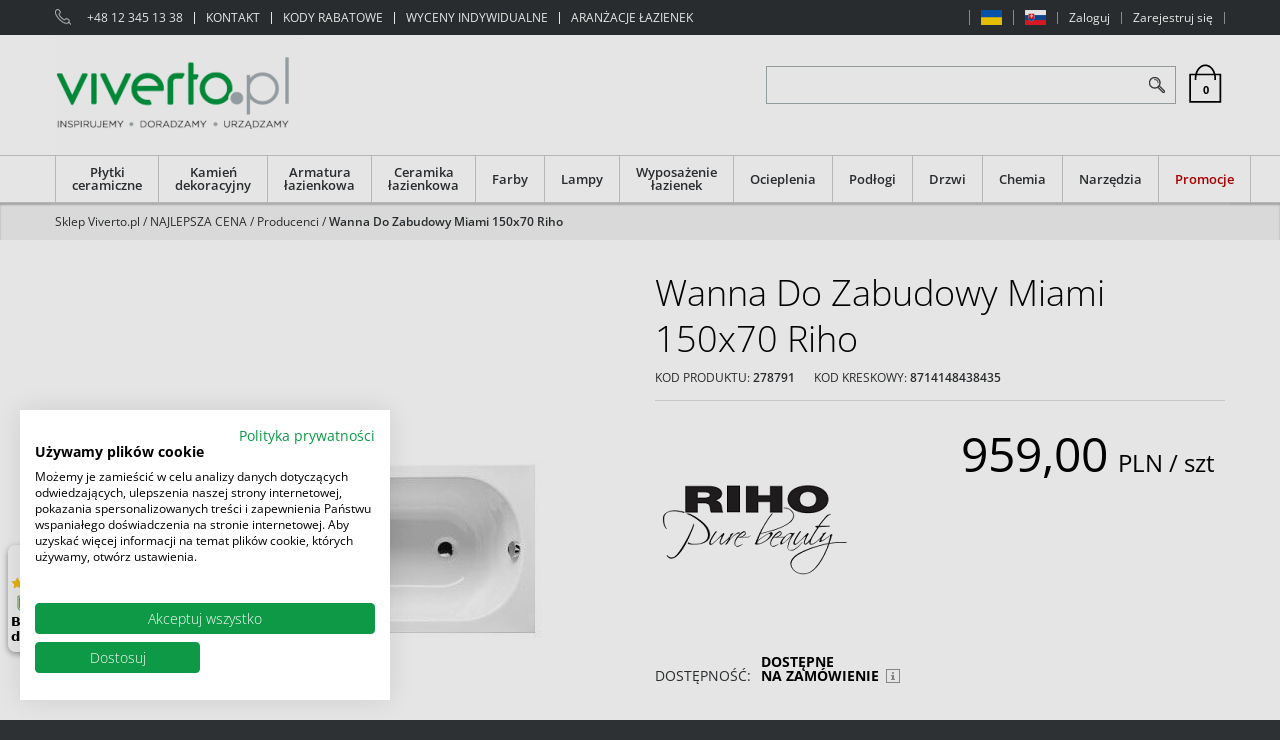

--- FILE ---
content_type: text/html; charset=UTF-8
request_url: https://viverto.pl/wanna-do-zabudowy-miami-150x70-riho/
body_size: 25224
content:
<!DOCTYPE html><html lang="pl"><head><meta charset="UTF-8"><base href="https://viverto.pl/"><meta http-equiv="X-UA-Compatible" content="IE=edge"><meta name="viewport" content="width=device-width, initial-scale=1.0, minimum-scale=0.5, maximum-scale=5.0, user-scalable=yes">
<!-- Oprogramowanie sklepów BestSeller | SklepyBestSeller.pl | InfoSerwis, ul. Winogrady 60, 61-659 Poznań, Polska | www.InfoSerwis.org -->
<title>Wanna Do Zabudowy Miami 150x70 RIHO</title><meta name="Description" content="Wanna Do Zabudowy Miami 150x70 RIHO"><meta name="Keywords" content="Wanna Do Zabudowy Miami 150x70 RIHO"><link rel="canonical" href="https://viverto.pl/wanna-do-zabudowy-miami-150x70-riho/"><meta property="og:type" content="product"><meta property="og:url" content="https://viverto.pl/wanna-do-zabudowy-miami-150x70-riho/"><meta property="og:title" content="Wanna Do Zabudowy Miami 150x70 RIHO"><meta property="og:description" content="Wanna Do Zabudowy Miami 150x70 RIHO"><meta property="og:site_name" content="VIVERTO.pl"><meta property="og:image" content="https://viverto.pl/gfx/miami.jpg"><meta property="og:image" content="https://viverto.pl/gfx/przechwytywanie.2628.jpg"><meta property="og:image" content="https://viverto.pl/gfx/wanna-miami-bb58-z-nogami-01u-150x70-riho_2.jpg"><meta name="apple-mobile-web-app-title" content="VIVERTO.pl | Inspirujemy. Doradzamy. Urządzamy."><meta property="article:author" content="VIVERTO.pl | Inspirujemy. Doradzamy. Urządzamy."><meta property="article:publisher" content="VIVERTO.pl | Inspirujemy. Doradzamy. Urządzamy."><!-- Google Tag Manager -->
<script>(function(w,d,s,l,i){w[l]=w[l]||[];w[l].push({'gtm.start':
new Date().getTime(),event:'gtm.js'});var f=d.getElementsByTagName(s)[0],
j=d.createElement(s),dl=l!='dataLayer'?'&l='+l:'';j.async=true;j.src=
'https://www.googletagmanager.com/gtm.js?id='+i+dl;f.parentNode.insertBefore(j,f);
})(window,document,'script','dataLayer','GTM-WDXW479');</script>
<!-- End Google Tag Manager -->

<meta name="google-site-verification" content="Ns83XclpvsWxIAMYfQGs2boeLT3_sq5OX-s_89Qqh8o" />
<meta name="google-site-verification" content="MkV0VJNBnjz3-bMZkgRZzGoI74o__Qyy_ODDQsITD2U" />

<script async src="https://scripts.luigisbox.com/LBX-124799.js"></script>

<meta name="p:domain_verify" content="5d5d2d5412714acb38ef4246b5389766"/>

<link rel="shortcut icon" href="gfx/i1584017226.ico"><link rel="icon" href="gfx/i1584017226.ico"><link rel="alternate" type="application/rss+xml" title="VIVERTO.pl &#124; Inspirujemy. Doradzamy. Urządzamy." href="https://viverto.pl/rss.xml"><script src="js/jquery-3.6.0.min.js"></script><script src="js/jquery-migrate-1.4.1.min.js"></script><script src="js/jquery-migrate-3.3.2.min.js"></script><script src="js/jquery-ui-1.13.2.min.js"></script><link rel="stylesheet" property="stylesheet" href="js/jquery-ui-1.13.2.min.css"><script async src="js/rwd/jquery.ui.touch-punch.min.js"></script><link rel="stylesheet" property="stylesheet" href="szablony/VivertoRWD/grafika/css/bootstrap.min.css"><script src="jsind/popupBS.min.js" defer></script><script>var loaderBsPopup=`<div class="loader-outer-popup"><div class="loader"><div></div><div></div><div></div><div></div><div></div><div></div><div></div><div></div><div></div></div></div>`; </script><link rel="stylesheet" href="jsind/popupBS.css"><script src="jsind/valid.js" defer></script><link rel="preload" href="szablony/VivertoRWD/grafika/plugins.css" as="style"></head><body tabIndex="0" ><!-- Google Tag Manager (noscript) -->
<noscript><iframe src="https://www.googletagmanager.com/ns.html?id=GTM-WDXW479"
height="0" width="0" style="display:none;visibility:hidden"></iframe></noscript>
<!-- End Google Tag Manager (noscript) -->

<div class="normalPage oneColumnSet" id="wrapper"  style="background-color:#ffffff;" ><div id="wrapperBackground" ><link rel="stylesheet" property="stylesheet" href="szablony/VivertoRWD/grafika/plugins.css"><link rel="stylesheet" property="stylesheet" href="szablony/VivertoRWD/grafika/rwd.css?v=1769909840"><div id="overHeader"><div class="container"><div class="closeModalMobile"><a onClick="togglePanelTop();"><span class="ico fa fa-times"></span></a></div><ul class="nav navbar-nav navbar-left" id="menuHeader"><li class="link textLink"><img style="margin-right: 5px;" src="./gfx/icon_phone.png" alt="12 658 12 05 - Profesjonalne doradztwo VIVERTO.pl" width="16" height="16"><a href="tel:+48123451338">+48 12 345 13 38</a></li><li class="link"><a  href="kontakt-" ><span>KONTAKT</span></a></li><li class="link"><a  href="kody-rabatowe-" ><span>KODY RABATOWE</span></a></li><li class="link"><a  href="wyceny-indywidualne/" ><span>WYCENY INDYWIDUALNE</span></a></li><li class="link"><a  href="https://viverto.pl/aranzacje/" ><span>ARANŻACJE ŁAZIENEK</span></a></li></ul><ul class="nav navbar-nav navbar-right" id="menuHeader2"><li class="link"><a  href="ua/" ><span><span class="icon-flag"><img class="img-responsive" src="gfx/flaga_ua_viverto-jpg.jpg" alt="flag UA" width="21" height="15"><span class="icon-text hidden visible-sm visible-xs ">UA</span></span></span></a></li><li class="link"><a  href="sk/" ><span><span class="icon-flag"><img class="img-responsive" src="gfx/flaga_sk_viverto-jpg.jpg" alt="flag SK" width="21" height="15"><span class="icon-text hidden visible-sm visible-xs ">SK</span></span></span></a></li><li class="link"><a href="logowanie.php" rel="nofollow" >Zaloguj</a></li><li class="link"><a href="rejestracja.php" rel="nofollow" >Zarejestruj się</a></li></ul></div></div><header><div class="head-flex-outer"><div class="head-flex container sticked"><div id="shop-logo"><a itemprop="url" class="mainLogo" href="https://viverto.pl/" title="VIVERTO.pl | Inspirujemy. Doradzamy. Urządzamy."><span><img class="imgBig" itemprop="logo" src="https://viverto.pl/gfx/logo-viverto-png.png" alt="logo Viverto.pl" width="243" height="120"></span></a><a class="mainLogo mobile" href="https://viverto.pl/" title="VIVERTO.pl | Inspirujemy. Doradzamy. Urządzamy."><span><img class="imgBig" itemprop="logo" src="https://viverto.pl/gfx/logo-viverto-mobile-png.png" alt="logo Viverto.pl" width="130" height="47"></span></a></div><div id="quickLeft"></div><div id="grow-Mid" class="flex-grow-1"></div><div id="quickSearch"><FORM style="margin : 0;" ENCTYPE="multipart/form-data" ACTION="listaProduktow.php?kat=0" METHOD="get" NAME="wyszukiwarka" ><div class="findForm"><div class="wrap input-group"><input type="search" name="dbFin" value=""  inputmode="search" class="form-control findInput" aria-label="ZNAJDŹ PRODUKT" id="findQuery" placeholder="ZNAJDŹ PRODUKT"     ><button id="findButton" name="szukaj" type="submit" class="btn findBtn" aria-label="Szukaj"></button></div><input type="hidden" value="0" name="kat"></div><div><input type="hidden" name="idz" value="" ></div></form>
<script>
$(function() {
	let findForm=document.querySelectorAll(".findForm");
	if(findForm) {
		findForm.forEach((ff)=>{
			let ffInput=ff.querySelector(".findInput");
			let ffBtn=ff.querySelector(".findBtn");
			if(ffInput && ffBtn) {
				ffInput.onkeyup = (e) => ff.classList.remove("findForm-Error");
				ffBtn.onclick= (e) => { if(ffInput.value=="") {e.preventDefault(); ff.classList.add("findForm-Error"); ffInput.focus();} };
			}
		});
	}
});
</script></div><div id="quickCart"><div class="cart cartEmpty"><span class="cart" aria-label="Przejdź do kasy"><span class="icon fa fa-shopping-cart" aria-hidden="true"><span class="badge">0</span></span></span></div></div><div class="mobile" id="toggle-finde-btn"  onClick="toggleSearch();" ><button type="button" class="navbar-toggle collapsed"><span class="sr-only">Panel</span><span class="ico fa fa-search"></span><span class="ico fa fa-times"></span></button></div><div class="mobile" id="cat-btn" onClick="toggleCatBox();"><button type="button" class="navbar-toggle collapsed" ><span class="sr-only">Menu</span><span class="ico fa fa-bars"></span></button></div><div class="mobile" id="user-btn"  onClick="togglePanelTop();"><button type="button" class="navbar-toggle collapsed"><span class="sr-only">Panel</span><span class="ico fa fa-user" aria-hidden="true"></span></button></div><div></div></header><div id="underHeaderOuter"><div class="hidden-sm hidden-xs" id="underHeader"><div class="container"><div id="menuTop"><a class="smallLogo" href="https://viverto.pl/" title="VIVERTO.pl | Inspirujemy. Doradzamy. Urządzamy."><span><img class="imgBig" itemprop="logo" src="https://viverto.pl/gfx/logo-viverto-png.png" alt="logo Viverto.pl" width="243" height="120"></span></a><ul   class="nav navbar-nav"  ><li   class="dropdown lvl1 has-drops"   ><a href="plytki-ceramiczne/"   aria-label="Płytki ceramiczne"  >Płytki ceramiczne</a><span class="dropdown-toggle" data-toggle="dropdown"><b class="caret"></b></span><ul   class="dropdown-menu ddrop1"  ><li   class="dropdown lvl2 dropdown-submenu has-drops"   ><a href="najnowsze-trendy/"   aria-label="Najnowsze trendy"  >Najnowsze trendy</a><span class="dropdown-toggle" data-toggle="dropdown"><b class="caret"></b></span><ul   class="dropdown-menu ddrop2"  ><li   class="dropdown lvl3 dropdown-submenu"   ><a href="plytki-drewnopodobne/"   aria-label="Płytki drewnopodobne"  >Płytki drewnopodobne</a></li><li   class="dropdown lvl3 dropdown-submenu"   ><a href="plytki-imitujace-beton/"   aria-label="Płytki imitujące beton"  >Płytki imitujące beton</a></li><li   class="dropdown lvl3 dropdown-submenu"   ><a href="plytki-patchwork/"   aria-label="Płytki patchwork"  >Płytki patchwork</a></li><li   class="dropdown lvl3 dropdown-submenu"   ><a href="plytki-imitujace-kamien/"   aria-label="Płytki imitujące kamień"  >Płytki imitujące kamień</a></li><li   class="dropdown lvl3 dropdown-submenu"   ><a href="plytki-imitujace-marmur/"   aria-label="Płytki imitujące marmur"  >Płytki imitujące marmur</a></li><li   class="dropdown lvl3 dropdown-submenu"   ><a href="plytki-imitujace-metal/"   aria-label="Płytki imitujące metal"  >Płytki imitujące metal</a></li></ul></li><li   class="dropdown lvl2 dropdown-submenu has-drops"   ><a href="plytki-zagraniczne/"   aria-label="Płytki zagraniczne"  >Płytki zagraniczne</a><span class="dropdown-toggle" data-toggle="dropdown"><b class="caret"></b></span><ul   class="dropdown-menu ddrop2"  ><li   class="dropdown lvl3 dropdown-submenu"   ><a href="plytki-hiszpanskie/"   aria-label="Płytki hiszpańskie"  >Płytki hiszpańskie</a></li><li   class="dropdown lvl3 dropdown-submenu"   ><a href="plytki-wloskie/"   aria-label="Płytki włoskie"  >Płytki włoskie</a></li></ul></li><li   class="dropdown lvl2 dropdown-submenu"   ><a href="plytki-podlogowe/"   aria-label="Płytki podłogowe"  >Płytki podłogowe</a></li><li   class="dropdown lvl2 dropdown-submenu"   ><a href="plytki-scienne/"   aria-label="Płytki ścienne"  >Płytki ścienne</a></li><li   class="dropdown lvl2 dropdown-submenu has-drops"   ><a href="plytki-tarasowe/"   aria-label="Płytki tarasowe"  >Płytki tarasowe</a><span class="dropdown-toggle" data-toggle="dropdown"><b class="caret"></b></span><ul   class="dropdown-menu ddrop2"  ><li   class="dropdown lvl3 dropdown-submenu"   ><a href="plytki-tarasowe-2-cm/"   aria-label="Płytki tarasowe 2 cm"  >Płytki tarasowe 2 cm</a></li><li   class="dropdown lvl3 dropdown-submenu"   ><a href="plytki-tarasowe-3-cm/"   aria-label="Płytki tarasowe 3 cm"  >Płytki tarasowe 3 cm</a></li></ul></li><li   class="dropdown lvl2 dropdown-submenu has-drops"   ><a href="plytki-lazienkowe/"   aria-label="Płytki łazienkowe"  >Płytki łazienkowe</a><span class="dropdown-toggle" data-toggle="dropdown"><b class="caret"></b></span><ul   class="dropdown-menu ddrop2"  ><li   class="dropdown lvl3 dropdown-submenu"   ><a href="plytki-lazienkowe-podlogowe/"   aria-label="Płytki łazienkowe podłogowe"  >Płytki łazienkowe podłogowe</a></li><li   class="dropdown lvl3 dropdown-submenu"   ><a href="plytki-lazienkowe-scienne/"   aria-label="Płytki łazienkowe ścienne"  >Płytki łazienkowe ścienne</a></li></ul></li><li   class="dropdown lvl2 dropdown-submenu"   ><a href="plytki-wielkoformatowe/"   aria-label="Płytki wielkoformatowe"  >Płytki wielkoformatowe</a></li><li   class="dropdown lvl2 dropdown-submenu"   ><a href="plytki-kuchenne/"   aria-label="Płytki kuchenne"  >Płytki kuchenne</a></li><li   class="dropdown lvl2 dropdown-submenu has-drops"   ><a href="dekory-i-mozaiki/"   aria-label="Dekory i mozaiki"  >Dekory i mozaiki</a><span class="dropdown-toggle" data-toggle="dropdown"><b class="caret"></b></span><ul   class="dropdown-menu ddrop2"  ><li   class="dropdown lvl3 dropdown-submenu"   ><a href="dekory/"   aria-label="Dekory"  >Dekory</a></li><li   class="dropdown lvl3 dropdown-submenu"   ><a href="listwy-scienne/"   aria-label="Listwy ścienne"  >Listwy ścienne</a></li><li   class="dropdown lvl3 dropdown-submenu"   ><a href="mozaiki/"   aria-label="Mozaiki"  >Mozaiki</a></li></ul></li><li   class="dropdown lvl2 dropdown-submenu has-drops"   ><a href="gresy-techniczne/"   aria-label="Gresy techniczne"  >Gresy techniczne</a><span class="dropdown-toggle" data-toggle="dropdown"><b class="caret"></b></span><ul   class="dropdown-menu ddrop2"  ><li   class="dropdown lvl3 dropdown-submenu"   ><a href="plytki-do-garazu/"   aria-label="Płytki do garażu"  >Płytki do garażu</a></li></ul></li><li   class="dropdown lvl2 dropdown-submenu has-drops"   ><a href="klinkiery/"   aria-label="Klinkiery"  >Klinkiery</a><span class="dropdown-toggle" data-toggle="dropdown"><b class="caret"></b></span><ul   class="dropdown-menu ddrop2"  ><li   class="dropdown lvl3 dropdown-submenu"   ><a href="klinkiery-podlogowe/"   aria-label="Klinkiery podłogowe"  >Klinkiery podłogowe</a></li><li   class="dropdown lvl3 dropdown-submenu"   ><a href="plytki-elewacyjne/"   aria-label="Płytki elewacyjne"  >Płytki elewacyjne</a></li><li   class="dropdown lvl3 dropdown-submenu"   ><a href="plytki-schodowe/"   aria-label="Płytki schodowe"  >Płytki schodowe</a></li><li   class="dropdown lvl3 dropdown-submenu"   ><a href="cokoly/"   aria-label="Cokoły"  >Cokoły</a></li></ul></li>  </ul></li><li   class="dropdown lvl1 has-drops"   ><a href="kamien-dekoracyjny-142/"   aria-label="Kamień dekoracyjny"  >Kamień dekoracyjny</a><span class="dropdown-toggle" data-toggle="dropdown"><b class="caret"></b></span><ul   class="dropdown-menu ddrop1"  ><li   class="dropdown lvl2 dropdown-submenu"   ><a href="kamien-elewacyjny/"   aria-label="Kamień elewacyjny"  >Kamień elewacyjny</a></li><li   class="dropdown lvl2 dropdown-submenu"   ><a href="kamien-naturalny/"   aria-label="Kamień naturalny"  >Kamień naturalny</a></li><li   class="dropdown lvl2 dropdown-submenu"   ><a href="plytki-ceglopodobne/"   aria-label="Płytki cegłopodobne"  >Płytki cegłopodobne</a></li><li   class="dropdown lvl2 dropdown-submenu"   ><a href="dekoracje-drewniane/"   aria-label="Dekoracje drewniane"  >Dekoracje drewniane</a></li><li   class="dropdown lvl2 dropdown-submenu has-drops"   ><a href="kleje-i-impregnaty/"   aria-label="Kleje i impregnaty"  >Kleje i impregnaty</a><span class="dropdown-toggle" data-toggle="dropdown"><b class="caret"></b></span><ul   class="dropdown-menu ddrop2"  ><li   class="dropdown lvl3 dropdown-submenu"   ><a href="grunty/"   aria-label="Grunty"  >Grunty</a></li><li   class="dropdown lvl3 dropdown-submenu"   ><a href="kleje-i-fugi-204/"   aria-label="Kleje i fugi"  >Kleje i fugi</a></li><li   class="dropdown lvl3 dropdown-submenu"   ><a href="impregnaty/"   aria-label="Impregnaty"  >Impregnaty</a></li></ul></li><li   class="dropdown lvl2 dropdown-submenu"   ><a href="deski-elastyczne/"   aria-label="Deski elastyczne"  >Deski elastyczne</a></li><li   class="dropdown lvl2 dropdown-submenu"   ><a href="plytki-ze-starych-cegiel/"   aria-label="Płytki ze starych cegieł"  >Płytki ze starych cegieł</a></li>  </ul></li><li   class="dropdown lvl1 has-drops"   ><a href="armatura-lazienkowa/"   aria-label="Armatura łazienkowa"  >Armatura łazienkowa</a><span class="dropdown-toggle" data-toggle="dropdown"><b class="caret"></b></span><ul   class="dropdown-menu ddrop1"  ><li   class="dropdown lvl2 dropdown-submenu has-drops"   ><a href="baterie-umywalkowe/"   aria-label="Baterie umywalkowe"  >Baterie umywalkowe</a><span class="dropdown-toggle" data-toggle="dropdown"><b class="caret"></b></span><ul   class="dropdown-menu ddrop2"  ><li   class="dropdown lvl3 dropdown-submenu"   ><a href="baterie-umywalkowe-stojace/"   aria-label="Baterie umywalkowe stojące"  >Baterie umywalkowe stojące</a></li><li   class="dropdown lvl3 dropdown-submenu"   ><a href="baterie-umywalkowe-scienne/"   aria-label="Baterie umywalkowe ścienne"  >Baterie umywalkowe ścienne</a></li><li   class="dropdown lvl3 dropdown-submenu"   ><a href="baterie-umywalkowe-podtynkowe/"   aria-label="Baterie umywalkowe podtynkowe"  >Baterie umywalkowe podtynkowe</a></li></ul></li><li   class="dropdown lvl2 dropdown-submenu has-drops"   ><a href="baterie-wannowe/"   aria-label="Baterie wannowe"  >Baterie wannowe</a><span class="dropdown-toggle" data-toggle="dropdown"><b class="caret"></b></span><ul   class="dropdown-menu ddrop2"  ><li   class="dropdown lvl3 dropdown-submenu"   ><a href="baterie-wannowe-stojace/"   aria-label="Baterie wannowe stojące"  >Baterie wannowe stojące</a></li><li   class="dropdown lvl3 dropdown-submenu"   ><a href="baterie-wannowe-scienne/"   aria-label="Baterie wannowe ścienne"  >Baterie wannowe ścienne</a></li><li   class="dropdown lvl3 dropdown-submenu"   ><a href="baterie-wannowe-podtynkowe/"   aria-label="Baterie wannowe podtynkowe"  >Baterie wannowe podtynkowe</a></li><li   class="dropdown lvl3 dropdown-submenu"   ><a href="baterie-nawannowe/"   aria-label="Baterie nawannowe"  >Baterie nawannowe</a></li><li   class="dropdown lvl3 dropdown-submenu"   ><a href="wylewki-wannowe/"   aria-label="Wylewki wannowe"  >Wylewki wannowe</a></li></ul></li><li   class="dropdown lvl2 dropdown-submenu has-drops"   ><a href="baterie-prysznicowe/"   aria-label="Baterie prysznicowe"  >Baterie prysznicowe</a><span class="dropdown-toggle" data-toggle="dropdown"><b class="caret"></b></span><ul   class="dropdown-menu ddrop2"  ><li   class="dropdown lvl3 dropdown-submenu"   ><a href="baterie-prysznicowe-scienne/"   aria-label="Baterie prysznicowe ścienne"  >Baterie prysznicowe ścienne</a></li><li   class="dropdown lvl3 dropdown-submenu"   ><a href="baterie-prysznicowe-podtynkowe/"   aria-label="Baterie prysznicowe podtynkowe"  >Baterie prysznicowe podtynkowe</a></li></ul></li><li   class="dropdown lvl2 dropdown-submenu has-drops"   ><a href="prysznice/"   aria-label="Prysznice"  >Prysznice</a><span class="dropdown-toggle" data-toggle="dropdown"><b class="caret"></b></span><ul   class="dropdown-menu ddrop2"  ><li   class="dropdown lvl3 dropdown-submenu"   ><a href="zestawy-prysznicowe-99/"   aria-label="Zestawy prysznicowe"  >Zestawy prysznicowe</a></li><li   class="dropdown lvl3 dropdown-submenu"   ><a href="deszczownice/"   aria-label="Deszczownice"  >Deszczownice</a></li><li   class="dropdown lvl3 dropdown-submenu"   ><a href="sluchawki-prysznicowe/"   aria-label="Słuchawki prysznicowe"  >Słuchawki prysznicowe</a></li><li   class="dropdown lvl3 dropdown-submenu"   ><a href="weze-prysznicowe/"   aria-label="Węże prysznicowe"  >Węże prysznicowe</a></li><li   class="dropdown lvl3 dropdown-submenu"   ><a href="akcesoria-prysznicowe/"   aria-label="Akcesoria prysznicowe"  >Akcesoria prysznicowe</a></li></ul></li><li   class="dropdown lvl2 dropdown-submenu has-drops"   ><a href="kolorowa-armatura-lazienkowa/"   aria-label="Kolorowa armatura łazienkowa"  >Kolorowa armatura łazienkowa</a><span class="dropdown-toggle" data-toggle="dropdown"><b class="caret"></b></span><ul   class="dropdown-menu ddrop2"  ><li   class="dropdown lvl3 dropdown-submenu"   ><a href="czarna-armatura-lazienkowa/"   aria-label="Czarna armatura łazienkowa"  >Czarna armatura łazienkowa</a></li><li   class="dropdown lvl3 dropdown-submenu"   ><a href="zlota-armatura-lazienkowa/"   aria-label="Złota armatura łazienkowa"  >Złota armatura łazienkowa</a></li><li   class="dropdown lvl3 dropdown-submenu"   ><a href="miedziana-armatura-lazienkowa/"   aria-label="Miedziana armatura łazienkowa"  >Miedziana armatura łazienkowa</a></li><li   class="dropdown lvl3 dropdown-submenu"   ><a href="biala-armatura-lazienkowa/"   aria-label="Biała armatura łazienkowa"  >Biała armatura łazienkowa</a></li><li   class="dropdown lvl3 dropdown-submenu"   ><a href="chromowana-armatura-lazienkowa/"   aria-label="Chromowana armatura łazienkowa"  >Chromowana armatura łazienkowa</a></li><li   class="dropdown lvl3 dropdown-submenu"   ><a href="szara-armatura-lazienkowa/"   aria-label="Szara armatura łazienkowa"  >Szara armatura łazienkowa</a></li></ul></li><li   class="dropdown lvl2 dropdown-submenu has-drops"   ><a href="baterie-kuchenne/"   aria-label="Baterie kuchenne"  >Baterie kuchenne</a><span class="dropdown-toggle" data-toggle="dropdown"><b class="caret"></b></span><ul   class="dropdown-menu ddrop2"  ><li   class="dropdown lvl3 dropdown-submenu"   ><a href="baterie-kuchenne-stojace/"   aria-label="Baterie kuchenne stojące"  >Baterie kuchenne stojące</a></li><li   class="dropdown lvl3 dropdown-submenu"   ><a href="baterie-kuchenne-scienne/"   aria-label="Baterie kuchenne ścienne"  >Baterie kuchenne ścienne</a></li><li   class="dropdown lvl3 dropdown-submenu"   ><a href="gazowanie-i-filtrowanie-wody/"   aria-label="Gazowanie i filtrowanie wody"  >Gazowanie i filtrowanie wody</a></li><li   class="dropdown lvl3 dropdown-submenu"   ><a href="czarne-baterie-kuchenne/"   aria-label="Czarne baterie kuchenne"  >Czarne baterie kuchenne</a></li><li   class="dropdown lvl3 dropdown-submenu"   ><a href="zlote-baterie-kuchenne/"   aria-label="Złote baterie kuchenne"  >Złote baterie kuchenne</a></li><li   class="dropdown lvl3 dropdown-submenu"   ><a href="chromowane-baterie-kuchenne/"   aria-label="Chromowane baterie kuchenne"  >Chromowane baterie kuchenne</a></li><li   class="dropdown lvl3 dropdown-submenu"   ><a href="szare-baterie-kuchenne/"   aria-label="Szare baterie kuchenne"  >Szare baterie kuchenne</a></li></ul></li><li   class="dropdown lvl2 dropdown-submenu has-drops"   ><a href="baterie-bidetowe/"   aria-label="Baterie bidetowe"  >Baterie bidetowe</a><span class="dropdown-toggle" data-toggle="dropdown"><b class="caret"></b></span><ul   class="dropdown-menu ddrop2"  ><li   class="dropdown lvl3 dropdown-submenu"   ><a href="bidetki/"   aria-label="Bidetki"  >Bidetki</a></li></ul></li><li   class="dropdown lvl2 dropdown-submenu has-drops"   ><a href="zestawy-baterii/"   aria-label="Zestawy baterii"  >Zestawy baterii</a><span class="dropdown-toggle" data-toggle="dropdown"><b class="caret"></b></span><ul   class="dropdown-menu ddrop2"  ><li   class="dropdown lvl3 dropdown-submenu"   ><a href="zestawy-wannowe/"   aria-label="Zestawy wannowe"  >Zestawy wannowe</a></li><li   class="dropdown lvl3 dropdown-submenu"   ><a href="https://viverto.pl/zestawy-prysznicowe-99/"   aria-label="Zestawy prysznicowe"  >Zestawy prysznicowe</a></li></ul></li><li   class="dropdown lvl2 dropdown-submenu has-drops"   ><a href="akcesoria-do-armatury/"   aria-label="Akcesoria do armatury"  >Akcesoria do armatury</a><span class="dropdown-toggle" data-toggle="dropdown"><b class="caret"></b></span><ul   class="dropdown-menu ddrop2"  ><li   class="dropdown lvl3 dropdown-submenu"   ><a href="przylacza/"   aria-label="Przyłącza"  >Przyłącza</a></li><li   class="dropdown lvl3 dropdown-submenu"   ><a href="syfony/"   aria-label="Syfony"  >Syfony</a></li></ul></li><li   class="dropdown lvl2 dropdown-submenu"   ><a href="elementy-podtynkowe/"   aria-label="Elementy podtynkowe"  >Elementy podtynkowe</a></li>  </ul></li><li   class="dropdown lvl1 has-drops"   ><a href="ceramika-lazienkowa/"   aria-label="Ceramika łazienkowa"  >Ceramika łazienkowa</a><span class="dropdown-toggle" data-toggle="dropdown"><b class="caret"></b></span><ul   class="dropdown-menu ddrop1"  ><li   class="dropdown lvl2 dropdown-submenu has-drops"   ><a href="umywalki/"   aria-label="Umywalki"  >Umywalki</a><span class="dropdown-toggle" data-toggle="dropdown"><b class="caret"></b></span><ul   class="dropdown-menu ddrop2"  ><li   class="dropdown lvl3 dropdown-submenu"   ><a href="umywalki-nablatowe/"   aria-label="Umywalki nablatowe"  >Umywalki nablatowe</a></li><li   class="dropdown lvl3 dropdown-submenu"   ><a href="umywalki-wpuszczane-w-blat/"   aria-label="Umywalki wpuszczane w blat"  >Umywalki wpuszczane w blat</a></li><li   class="dropdown lvl3 dropdown-submenu"   ><a href="umywalki-klasyczne/"   aria-label="Umywalki klasyczne"  >Umywalki klasyczne</a></li><li   class="dropdown lvl3 dropdown-submenu"   ><a href="umywalki-meblowe/"   aria-label="Umywalki meblowe"  >Umywalki meblowe</a></li><li   class="dropdown lvl3 dropdown-submenu"   ><a href="umywalki-podblatowe/"   aria-label="Umywalki podblatowe"  >Umywalki podblatowe</a></li><li   class="dropdown lvl3 dropdown-submenu"   ><a href="umywalki-podwieszane/"   aria-label="Umywalki podwieszane"  >Umywalki podwieszane</a></li><li   class="dropdown lvl3 dropdown-submenu"   ><a href="umywalki-wolnostojace/"   aria-label="Umywalki wolnostojące"  >Umywalki wolnostojące</a></li></ul></li><li   class="dropdown lvl2 dropdown-submenu"   ><a href="zestawy-wc/"   aria-label="Zestawy WC"  >Zestawy WC</a></li><li   class="dropdown lvl2 dropdown-submenu has-drops"   ><a href="miski-wc/"   aria-label="Miski WC"  >Miski WC</a><span class="dropdown-toggle" data-toggle="dropdown"><b class="caret"></b></span><ul   class="dropdown-menu ddrop2"  ><li   class="dropdown lvl3 dropdown-submenu"   ><a href="miski-wc-podwieszane/"   aria-label="Miski WC podwieszane"  >Miski WC podwieszane</a></li><li   class="dropdown lvl3 dropdown-submenu"   ><a href="miski-wc-stojace/"   aria-label="Miski WC stojące"  >Miski WC stojące</a></li><li   class="dropdown lvl3 dropdown-submenu"   ><a href="miski-wc-bezkolnierzowe/"   aria-label="Miski WC bezkołnierzowe"  >Miski WC bezkołnierzowe</a></li><li   class="dropdown lvl3 dropdown-submenu"   ><a href="toalety-i-deski-myjace/"   aria-label="Toalety i deski myjące"  >Toalety i deski myjące</a></li></ul></li><li   class="dropdown lvl2 dropdown-submenu has-drops"   ><a href="deski-wc/"   aria-label="Deski WC"  >Deski WC</a><span class="dropdown-toggle" data-toggle="dropdown"><b class="caret"></b></span><ul   class="dropdown-menu ddrop2"  ><li   class="dropdown lvl3 dropdown-submenu"   ><a href="deski-wc-wolnoopadajace/"   aria-label="Deski WC wolnoopadające"  >Deski WC wolnoopadające</a></li><li   class="dropdown lvl3 dropdown-submenu"   ><a href="deski-wc-zwykle/"   aria-label="Deski WC zwykłe"  >Deski WC zwykłe</a></li></ul></li><li   class="dropdown lvl2 dropdown-submenu"   ><a href="bidety/"   aria-label="Bidety"  >Bidety</a></li><li   class="dropdown lvl2 dropdown-submenu"   ><a href="pisuary/"   aria-label="Pisuary"  >Pisuary</a></li><li   class="dropdown lvl2 dropdown-submenu has-drops"   ><a href="stelaze-podtynkowe-i-przyciski/"   aria-label="Stelaże podtynkowe i przyciski"  >Stelaże podtynkowe i przyciski</a><span class="dropdown-toggle" data-toggle="dropdown"><b class="caret"></b></span><ul   class="dropdown-menu ddrop2"  ><li   class="dropdown lvl3 dropdown-submenu"   ><a href="zestawy-z-przyciskiem/"   aria-label="Zestawy z przyciskiem"  >Zestawy z przyciskiem</a></li><li   class="dropdown lvl3 dropdown-submenu"   ><a href="stelaze-podtynkowe-wc/"   aria-label="Stelaże podtynkowe WC"  >Stelaże podtynkowe WC</a></li><li   class="dropdown lvl3 dropdown-submenu"   ><a href="przyciski-wc/"   aria-label="Przyciski WC"  >Przyciski WC</a></li><li   class="dropdown lvl3 dropdown-submenu"   ><a href="elementy-montazowe-i-akcesoria/"   aria-label="Elementy montażowe i akcesoria"  >Elementy montażowe i akcesoria</a></li></ul></li><li   class="dropdown lvl2 dropdown-submenu has-drops"   ><a href="akcesoria-do-ceramiki/"   aria-label="Akcesoria do ceramiki"  >Akcesoria do ceramiki</a><span class="dropdown-toggle" data-toggle="dropdown"><b class="caret"></b></span><ul   class="dropdown-menu ddrop2"  ><li   class="dropdown lvl3 dropdown-submenu"   ><a href="postumenty/"   aria-label="Postumenty"  >Postumenty</a></li><li   class="dropdown lvl3 dropdown-submenu"   ><a href="korki-umywalkowe/"   aria-label="Korki umywalkowe"  >Korki umywalkowe</a></li></ul></li><li   class="dropdown lvl2 dropdown-submenu"   ><a href="zlewozmywaki/"   aria-label="Zlewozmywaki"  >Zlewozmywaki</a></li>  </ul></li><li   class="dropdown lvl1 has-drops"   ><a href="farby/"   aria-label="Farby"  >Farby</a><span class="dropdown-toggle" data-toggle="dropdown"><b class="caret"></b></span><ul   class="dropdown-menu ddrop1"  ><li   class="dropdown lvl2 dropdown-submenu"   ><a href="biale-farby-do-scian-i-sufitow/"   aria-label="Białe farby do ścian i sufitów"  >Białe farby do ścian i sufitów</a></li><li   class="dropdown lvl2 dropdown-submenu"   ><a href="kolorowe-farby-do-scian-i-sufitow/"   aria-label="Kolorowe farby do ścian i sufitów"  >Kolorowe farby do ścian i sufitów</a></li><li   class="dropdown lvl2 dropdown-submenu"   ><a href="farby-do-kuchni-i-lazienki/"   aria-label="Farby do kuchni i łazienki"  >Farby do kuchni i łazienki</a></li><li   class="dropdown lvl2 dropdown-submenu has-drops"   ><a href="efekty-dekoracyjne/"   aria-label="Efekty dekoracyjne"  >Efekty dekoracyjne</a><span class="dropdown-toggle" data-toggle="dropdown"><b class="caret"></b></span><ul   class="dropdown-menu ddrop2"  ><li   class="dropdown lvl3 dropdown-submenu"   ><a href="efekt-betonu/"   aria-label="Efekt betonu"  >Efekt betonu</a></li><li   class="dropdown lvl3 dropdown-submenu"   ><a href="farby-dekoracyjne/"   aria-label="Farby dekoracyjne"  >Farby dekoracyjne</a></li><li   class="dropdown lvl3 dropdown-submenu"   ><a href="tynki-dekoracyjne/"   aria-label="Tynki dekoracyjne"  >Tynki dekoracyjne</a></li></ul></li><li   class="dropdown lvl2 dropdown-submenu"   ><a href="farby-do-dachu/"   aria-label="Farby do dachu"  >Farby do dachu</a></li><li   class="dropdown lvl2 dropdown-submenu"   ><a href="farby-do-drewna-i-metalu/"   aria-label="Farby do drewna i metalu"  >Farby do drewna i metalu</a></li><li   class="dropdown lvl2 dropdown-submenu"   ><a href="farby-fasadowe/"   aria-label="Farby fasadowe"  >Farby fasadowe</a></li><li   class="dropdown lvl2 dropdown-submenu has-drops"   ><a href="farby-specjalistyczne/"   aria-label="Farby specjalistyczne"  >Farby specjalistyczne</a><span class="dropdown-toggle" data-toggle="dropdown"><b class="caret"></b></span><ul   class="dropdown-menu ddrop2"  ><li   class="dropdown lvl3 dropdown-submenu"   ><a href="farby-do-basenow/"   aria-label="Farby do basenów"  >Farby do basenów</a></li><li   class="dropdown lvl3 dropdown-submenu"   ><a href="farby-do-betonu/"   aria-label="Farby do betonu"  >Farby do betonu</a></li><li   class="dropdown lvl3 dropdown-submenu"   ><a href="farby-do-metalu/"   aria-label="Farby do metalu"  >Farby do metalu</a></li><li   class="dropdown lvl3 dropdown-submenu"   ><a href="farby-na-rdze-174/"   aria-label="Farby na rdzę"  >Farby na rdzę</a></li><li   class="dropdown lvl3 dropdown-submenu"   ><a href="farby-w-sprayu/"   aria-label="Farby w sprayu"  >Farby w sprayu</a></li></ul></li><li   class="dropdown lvl2 dropdown-submenu has-drops"   ><a href="farby-tablicowe-i-magnetyczne/"   aria-label="Farby tablicowe i magnetyczne"  >Farby tablicowe i magnetyczne</a><span class="dropdown-toggle" data-toggle="dropdown"><b class="caret"></b></span><ul   class="dropdown-menu ddrop2"  ><li   class="dropdown lvl3 dropdown-submenu"   ><a href="farby-magnetyczne/"   aria-label="Farby magnetyczne"  >Farby magnetyczne</a></li><li   class="dropdown lvl3 dropdown-submenu"   ><a href="farby-tablicowe/"   aria-label="Farby tablicowe"  >Farby tablicowe</a></li></ul></li><li   class="dropdown lvl2 dropdown-submenu has-drops"   ><a href="srodki-do-drewna/"   aria-label="Środki do drewna"  >Środki do drewna</a><span class="dropdown-toggle" data-toggle="dropdown"><b class="caret"></b></span><ul   class="dropdown-menu ddrop2"  ><li   class="dropdown lvl3 dropdown-submenu"   ><a href="grunty-do-drewna/"   aria-label="Grunty do drewna"  >Grunty do drewna</a></li><li   class="dropdown lvl3 dropdown-submenu"   ><a href="impregnaty-do-drewna/"   aria-label="Impregnaty do drewna"  >Impregnaty do drewna</a></li><li   class="dropdown lvl3 dropdown-submenu"   ><a href="lakierobejce-do-drewna/"   aria-label="Lakierobejce do drewna"  >Lakierobejce do drewna</a></li><li   class="dropdown lvl3 dropdown-submenu"   ><a href="lakiery-do-drewna/"   aria-label="Lakiery do drewna"  >Lakiery do drewna</a></li><li   class="dropdown lvl3 dropdown-submenu"   ><a href="lakiery-do-podlog-drewnianych/"   aria-label="Lakiery do podłóg drewnianych"  >Lakiery do podłóg drewnianych</a></li><li   class="dropdown lvl3 dropdown-submenu"   ><a href="oleje-do-drewna/"   aria-label="Oleje do drewna"  >Oleje do drewna</a></li><li   class="dropdown lvl3 dropdown-submenu"   ><a href="szpachle-do-drewna/"   aria-label="Szpachle do drewna"  >Szpachle do drewna</a></li></ul></li><li   class="dropdown lvl2 dropdown-submenu has-drops"   ><a href="tapety-i-akcesoria/"   aria-label="Tapety i akcesoria"  >Tapety i akcesoria</a><span class="dropdown-toggle" data-toggle="dropdown"><b class="caret"></b></span><ul   class="dropdown-menu ddrop2"  ><li   class="dropdown lvl3 dropdown-submenu"   ><a href="tapety/"   aria-label="Tapety"  >Tapety</a></li><li   class="dropdown lvl3 dropdown-submenu"   ><a href="akcesoria-do-tapet/"   aria-label="Akcesoria do tapet"  >Akcesoria do tapet</a></li><li   class="dropdown lvl3 dropdown-submenu"   ><a href="kleje-do-tapet/"   aria-label="Kleje do tapet"  >Kleje do tapet</a></li></ul></li>  </ul></li><li   class="dropdown lvl1 has-drops"   ><a href="lampy/"   aria-label="Lampy"  >Lampy</a><span class="dropdown-toggle" data-toggle="dropdown"><b class="caret"></b></span><ul   class="dropdown-menu ddrop1"  ><li   class="dropdown lvl2 dropdown-submenu"   ><a href="kinkiety/"   aria-label="Kinkiety"  >Kinkiety</a></li><li   class="dropdown lvl2 dropdown-submenu"   ><a href="lampy-lazienkowe/"   aria-label="Lampy łazienkowe"  >Lampy łazienkowe</a></li><li   class="dropdown lvl2 dropdown-submenu"   ><a href="lampy-natynkowe/"   aria-label="Lampy natynkowe"  >Lampy natynkowe</a></li><li   class="dropdown lvl2 dropdown-submenu"   ><a href="lampy-wiszace-i-zyrandole/"   aria-label="Lampy wiszące i żyrandole"  >Lampy wiszące i żyrandole</a></li><li   class="dropdown lvl2 dropdown-submenu"   ><a href="lampy-wpuszczane/"   aria-label="Lampy wpuszczane"  >Lampy wpuszczane</a></li><li   class="dropdown lvl2 dropdown-submenu"   ><a href="laczniki-i-gniazda-instalacyjne/"   aria-label="Łączniki i gniazda instalacyjne"  >Łączniki i gniazda instalacyjne</a></li><li   class="dropdown lvl2 dropdown-submenu"   ><a href="reflektory/"   aria-label="Reflektory"  >Reflektory</a></li><li   class="dropdown lvl2 dropdown-submenu"   ><a href="szynoprzewody/"   aria-label="Szynoprzewody"  >Szynoprzewody</a></li><li   class="dropdown lvl2 dropdown-submenu"   ><a href="zarowki/"   aria-label="Żarówki"  >Żarówki</a></li>  <li class="banners" ><div class="pic_0 pic_big" ><img class="img-responsive" src="gfx/pasek_nowy1.jpg" alt="pasek_nowy1"></div></li></ul></li><li   class="dropdown lvl1 has-drops"   ><a href="wyposazenie-lazienek/"   aria-label="Wyposażenie łazienek"  >Wyposażenie łazienek</a><span class="dropdown-toggle" data-toggle="dropdown"><b class="caret"></b></span><ul   class="dropdown-menu ddrop1"  ><li   class="dropdown lvl2 dropdown-submenu has-drops"   ><a href="wanny/"   aria-label="Wanny"  >Wanny</a><span class="dropdown-toggle" data-toggle="dropdown"><b class="caret"></b></span><ul   class="dropdown-menu ddrop2"  ><li   class="dropdown lvl3 dropdown-submenu"   ><a href="wanny-wolnostojace/"   aria-label="Wanny wolnostojące"  >Wanny wolnostojące</a></li><li   class="dropdown lvl3 dropdown-submenu"   ><a href="wanny-do-zabudowy/"   aria-label="Wanny do zabudowy"  >Wanny do zabudowy</a></li><li   class="dropdown lvl3 dropdown-submenu"   ><a href="wanny-asymetryczne/"   aria-label="Wanny asymetryczne"  >Wanny asymetryczne</a></li><li   class="dropdown lvl3 dropdown-submenu"   ><a href="wanny-narozne/"   aria-label="Wanny narożne"  >Wanny narożne</a></li><li   class="dropdown lvl3 dropdown-submenu"   ><a href="wanny-owalne/"   aria-label="Wanny owalne"  >Wanny owalne</a></li><li   class="dropdown lvl3 dropdown-submenu"   ><a href="wanny-prostokatne/"   aria-label="Wanny prostokątne"  >Wanny prostokątne</a></li><li   class="dropdown lvl3 dropdown-submenu"   ><a href="przelewy-wannowe-odplywy/"   aria-label="Przelewy wannowe / odpływy"  >Przelewy wannowe / odpływy</a></li><li   class="dropdown lvl3 dropdown-submenu"   ><a href="akcesoria-wannowe/"   aria-label="Akcesoria wannowe"  >Akcesoria wannowe</a></li></ul></li><li   class="dropdown lvl2 dropdown-submenu has-drops"   ><a href="kabiny/"   aria-label="Kabiny"  >Kabiny</a><span class="dropdown-toggle" data-toggle="dropdown"><b class="caret"></b></span><ul   class="dropdown-menu ddrop2"  ><li   class="dropdown lvl3 dropdown-submenu"   ><a href="kabiny-prysznicowe/"   aria-label="Kabiny prysznicowe"  >Kabiny prysznicowe</a></li><li   class="dropdown lvl3 dropdown-submenu"   ><a href="drzwi-prysznicowe/"   aria-label="Drzwi prysznicowe"  >Drzwi prysznicowe</a></li><li   class="dropdown lvl3 dropdown-submenu"   ><a href="scianki-prysznicowe/"   aria-label="Ścianki prysznicowe"  >Ścianki prysznicowe</a></li><li   class="dropdown lvl3 dropdown-submenu"   ><a href="odplywy-prysznicowe/"   aria-label="Odpływy prysznicowe"  >Odpływy prysznicowe</a></li></ul></li><li   class="dropdown lvl2 dropdown-submenu has-drops"   ><a href="brodziki-524/"   aria-label="Brodziki"  >Brodziki</a><span class="dropdown-toggle" data-toggle="dropdown"><b class="caret"></b></span><ul   class="dropdown-menu ddrop2"  ><li   class="dropdown lvl3 dropdown-submenu"   ><a href="brodziki-kwadratowe/"   aria-label="Brodziki kwadratowe"  >Brodziki kwadratowe</a></li><li   class="dropdown lvl3 dropdown-submenu"   ><a href="brodziki-prostokatne/"   aria-label="Brodziki prostokątne"  >Brodziki prostokątne</a></li><li   class="dropdown lvl3 dropdown-submenu"   ><a href="brodziki-polokragle/"   aria-label="Brodziki półokrągłe"  >Brodziki półokrągłe</a></li><li   class="dropdown lvl3 dropdown-submenu"   ><a href="brodziki-pieciokatne/"   aria-label="Brodziki pięciokątne"  >Brodziki pięciokątne</a></li><li   class="dropdown lvl3 dropdown-submenu"   ><a href="akcesoria-do-brodzikow/"   aria-label="Akcesoria do brodzików"  >Akcesoria do brodzików</a></li></ul></li><li   class="dropdown lvl2 dropdown-submenu has-drops"   ><a href="grzejniki/"   aria-label="Grzejniki"  >Grzejniki</a><span class="dropdown-toggle" data-toggle="dropdown"><b class="caret"></b></span><ul   class="dropdown-menu ddrop2"  ><li   class="dropdown lvl3 dropdown-submenu"   ><a href="grzejniki-dekoracyjne/"   aria-label="Grzejniki dekoracyjne"  >Grzejniki dekoracyjne</a></li><li   class="dropdown lvl3 dropdown-submenu"   ><a href="grzejniki-lazienkowe/"   aria-label="Grzejniki łazienkowe"  >Grzejniki łazienkowe</a></li><li   class="dropdown lvl3 dropdown-submenu"   ><a href="akcesoria-do-grzejnikow/"   aria-label="Akcesoria do grzejników"  >Akcesoria do grzejników</a></li><li   class="dropdown lvl3 dropdown-submenu"   ><a href="grzalki-i-sterowniki/"   aria-label="Grzałki i sterowniki"  >Grzałki i sterowniki</a></li><li   class="dropdown lvl3 dropdown-submenu"   ><a href="zawory-i-termostaty/"   aria-label="Zawory i termostaty"  >Zawory i termostaty</a></li></ul></li><li   class="dropdown lvl2 dropdown-submenu has-drops"   ><a href="meble-lazienkowe/"   aria-label="Meble łazienkowe"  >Meble łazienkowe</a><span class="dropdown-toggle" data-toggle="dropdown"><b class="caret"></b></span><ul   class="dropdown-menu ddrop2"  ><li   class="dropdown lvl3 dropdown-submenu"   ><a href="akcesoria-meblowe/"   aria-label="Akcesoria meblowe"  >Akcesoria meblowe</a></li><li   class="dropdown lvl3 dropdown-submenu"   ><a href="szafki/"   aria-label="Szafki"  >Szafki</a></li><li   class="dropdown lvl3 dropdown-submenu"   ><a href="szafki-z-umywalka/"   aria-label="Szafki z umywalką"  >Szafki z umywalką</a></li></ul></li><li   class="dropdown lvl2 dropdown-submenu has-drops"   ><a href="akcesoria-do-lazienki/"   aria-label="Akcesoria do łazienki"  >Akcesoria do łazienki</a><span class="dropdown-toggle" data-toggle="dropdown"><b class="caret"></b></span><ul   class="dropdown-menu ddrop2"  ><li   class="dropdown lvl3 dropdown-submenu"   ><a href="mydelniczki-i-dozowniki/"   aria-label="Mydelniczki i dozowniki"  >Mydelniczki i dozowniki</a></li><li   class="dropdown lvl3 dropdown-submenu"   ><a href="pojemniki-i-kubki-na-szczoteczki/"   aria-label="Pojemniki i kubki na szczoteczki"  >Pojemniki i kubki na szczoteczki</a></li><li   class="dropdown lvl3 dropdown-submenu"   ><a href="polki-i-koszyki-prysznicowe/"   aria-label="Półki i koszyki prysznicowe"  >Półki i koszyki prysznicowe</a></li><li   class="dropdown lvl3 dropdown-submenu"   ><a href="wieszaki,-drazki-i-haczyki/"   aria-label="Wieszaki, drążki i haczyki"  >Wieszaki, drążki i haczyki</a></li><li   class="dropdown lvl3 dropdown-submenu"   ><a href="uchwyty-na-papier/"   aria-label="Uchwyty na papier"  >Uchwyty na papier</a></li><li   class="dropdown lvl3 dropdown-submenu"   ><a href="szczotki-toaletowe/"   aria-label="Szczotki toaletowe"  >Szczotki toaletowe</a></li><li   class="dropdown lvl3 dropdown-submenu"   ><a href="kosze-na-smieci-do-lazienki/"   aria-label="Kosze na śmieci do łazienki"  >Kosze na śmieci do łazienki</a></li><li   class="dropdown lvl3 dropdown-submenu"   ><a href="reczniki-lazienkowe/"   aria-label="Ręczniki łazienkowe"  >Ręczniki łazienkowe</a></li></ul></li><li   class="dropdown lvl2 dropdown-submenu"   ><a href="parawany-nawannowe/"   aria-label="Parawany nawannowe"  >Parawany nawannowe</a></li><li   class="dropdown lvl2 dropdown-submenu"   ><a href="lustra/"   aria-label="Lustra"  >Lustra</a></li>  </ul></li><li   class="dropdown lvl1 has-drops"   ><a href="ocieplenia/"   aria-label="Ocieplenia"  >Ocieplenia</a><span class="dropdown-toggle" data-toggle="dropdown"><b class="caret"></b></span><ul   class="dropdown-menu ddrop1"  ><li   class="dropdown lvl2 dropdown-submenu has-drops"   ><a href="tynki/"   aria-label="Tynki "  >Tynki </a><span class="dropdown-toggle" data-toggle="dropdown"><b class="caret"></b></span><ul   class="dropdown-menu ddrop2"  ><li   class="dropdown lvl3 dropdown-submenu"   ><a href="tynki-akrylowe/"   aria-label="Tynki akrylowe"  >Tynki akrylowe</a></li><li   class="dropdown lvl3 dropdown-submenu"   ><a href="tynki-silikonowe/"   aria-label="Tynki silikonowe"  >Tynki silikonowe</a></li><li   class="dropdown lvl3 dropdown-submenu"   ><a href="tynki-silikonowo-silikatowe/"   aria-label="Tynki silikonowo-silikatowe"  >Tynki silikonowo-silikatowe</a></li></ul></li><li   class="dropdown lvl2 dropdown-submenu has-drops"   ><a href="farby-elewacyjne-i-grunty/"   aria-label="Farby elewacyjne i grunty"  >Farby elewacyjne i grunty</a><span class="dropdown-toggle" data-toggle="dropdown"><b class="caret"></b></span><ul   class="dropdown-menu ddrop2"  ><li   class="dropdown lvl3 dropdown-submenu"   ><a href="farby-elewacyjne-akrylowe/"   aria-label="Farby elewacyjne akrylowe"  >Farby elewacyjne akrylowe</a></li><li   class="dropdown lvl3 dropdown-submenu"   ><a href="farby-elewacyjne-silikonowe/"   aria-label="Farby elewacyjne silikonowe"  >Farby elewacyjne silikonowe</a></li><li   class="dropdown lvl3 dropdown-submenu"   ><a href="grunty-elewacyjne/"   aria-label="Grunty elewacyjne"  >Grunty elewacyjne</a></li></ul></li><li   class="dropdown lvl2 dropdown-submenu"   ><a href="zaprawy/"   aria-label="Zaprawy "  >Zaprawy </a></li><li   class="dropdown lvl2 dropdown-submenu has-drops"   ><a href="akcesoria-do-ocieplen/"   aria-label="Akcesoria do ociepleń"  >Akcesoria do ociepleń</a><span class="dropdown-toggle" data-toggle="dropdown"><b class="caret"></b></span><ul   class="dropdown-menu ddrop2"  ><li   class="dropdown lvl3 dropdown-submenu"   ><a href="siatki-elewacyjne/"   aria-label="Siatki elewacyjne"  >Siatki elewacyjne</a></li><li   class="dropdown lvl3 dropdown-submenu"   ><a href="pianki-montazowe/"   aria-label="Pianki montażowe"  >Pianki montażowe</a></li><li   class="dropdown lvl3 dropdown-submenu"   ><a href="tasmy/"   aria-label="Taśmy"  >Taśmy</a></li></ul></li>  </ul></li><li   class="dropdown lvl1 has-drops"   ><a href="podlogi/"   aria-label="Podłogi"  >Podłogi</a><span class="dropdown-toggle" data-toggle="dropdown"><b class="caret"></b></span><ul   class="dropdown-menu ddrop1"  ><li   class="dropdown lvl2 dropdown-submenu has-drops"   ><a href="panele-podlogowe/"   aria-label="Panele podłogowe"  >Panele podłogowe</a><span class="dropdown-toggle" data-toggle="dropdown"><b class="caret"></b></span><ul   class="dropdown-menu ddrop2"  ><li   class="dropdown lvl3 dropdown-submenu"   ><a href="panele-laminowane/"   aria-label="Panele laminowane"  >Panele laminowane</a></li><li   class="dropdown lvl3 dropdown-submenu"   ><a href="panele-winylowe/"   aria-label="Panele winylowe"  >Panele winylowe</a></li></ul></li><li   class="dropdown lvl2 dropdown-submenu"   ><a href="podlogi-drewniane/"   aria-label="Podłogi drewniane"  >Podłogi drewniane</a></li><li   class="dropdown lvl2 dropdown-submenu has-drops"   ><a href="akcesoria-podlogowe/"   aria-label="Akcesoria podłogowe"  >Akcesoria podłogowe</a><span class="dropdown-toggle" data-toggle="dropdown"><b class="caret"></b></span><ul   class="dropdown-menu ddrop2"  ><li   class="dropdown lvl3 dropdown-submenu"   ><a href="listwy-przypodlogowe/"   aria-label="Listwy przypodłogowe"  >Listwy przypodłogowe</a></li><li   class="dropdown lvl3 dropdown-submenu"   ><a href="akcesoria-do-listew-przypodlogowych/"   aria-label="Akcesoria do listew przypodłogowych"  >Akcesoria do listew przypodłogowych</a></li></ul></li><li   class="dropdown lvl2 dropdown-submenu has-drops"   ><a href="deski-tarasowe/"   aria-label="Deski tarasowe"  >Deski tarasowe</a><span class="dropdown-toggle" data-toggle="dropdown"><b class="caret"></b></span><ul   class="dropdown-menu ddrop2"  ><li   class="dropdown lvl3 dropdown-submenu"   ><a href="deski-tarasowe-kompozytowe/"   aria-label="Deski tarasowe kompozytowe"  >Deski tarasowe kompozytowe</a></li></ul></li>  </ul></li><li   class="dropdown lvl1 has-drops"   ><a href="drzwi/"   aria-label="Drzwi"  >Drzwi</a><span class="dropdown-toggle" data-toggle="dropdown"><b class="caret"></b></span><ul   class="dropdown-menu ddrop1"  ><li   class="dropdown lvl2 dropdown-submenu"   ><a href="drzwi-wewnetrzne/"   aria-label="Drzwi wewnętrzne"  >Drzwi wewnętrzne</a></li><li   class="dropdown lvl2 dropdown-submenu"   ><a href="oscieznice/"   aria-label="Ościeżnice"  >Ościeżnice</a></li><li   class="dropdown lvl2 dropdown-submenu"   ><a href="klamki-do-drzwi/"   aria-label="Klamki do drzwi"  >Klamki do drzwi</a></li><li   class="dropdown lvl2 dropdown-submenu"   ><a href="akcesoria-do-drzwi/"   aria-label="Akcesoria do drzwi"  >Akcesoria do drzwi</a></li>  </ul></li><li   class="dropdown lvl1 has-drops"   ><a href="chemia/"   aria-label="Chemia"  >Chemia</a><span class="dropdown-toggle" data-toggle="dropdown"><b class="caret"></b></span><ul   class="dropdown-menu ddrop1"  ><li   class="dropdown lvl2 dropdown-submenu has-drops"   ><a href="chemia-kamien-dekor/"   aria-label="Chemia kamień dekor"  >Chemia kamień dekor</a><span class="dropdown-toggle" data-toggle="dropdown"><b class="caret"></b></span><ul   class="dropdown-menu ddrop2"  ><li   class="dropdown lvl3 dropdown-submenu"   ><a href="https://viverto.pl/kleje-i-fugi-204/"   aria-label="Kleje i fugi"  >Kleje i fugi</a></li><li   class="dropdown lvl3 dropdown-submenu"   ><a href="grunty-i-impregnaty/"   aria-label="Grunty i impregnaty"  >Grunty i impregnaty</a></li></ul></li><li   class="dropdown lvl2 dropdown-submenu"   ><a href="chemia-domowa-i-srodki-czystosci/"   aria-label="Chemia domowa i środki czystości"  >Chemia domowa i środki czystości</a></li><li   class="dropdown lvl2 dropdown-submenu has-drops"   ><a href="chemia-montazowa/"   aria-label="Chemia montażowa"  >Chemia montażowa</a><span class="dropdown-toggle" data-toggle="dropdown"><b class="caret"></b></span><ul   class="dropdown-menu ddrop2"  ><li   class="dropdown lvl3 dropdown-submenu"   ><a href="kleje-montazowe-i-gospodarcze/"   aria-label="Kleje montażowe i gospodarcze"  >Kleje montażowe i gospodarcze</a></li><li   class="dropdown lvl3 dropdown-submenu"   ><a href="piany-montazowe/"   aria-label="Piany montażowe"  >Piany montażowe</a></li></ul></li><li   class="dropdown lvl2 dropdown-submenu has-drops"   ><a href="chemia-motoryzacyjna/"   aria-label="Chemia motoryzacyjna"  >Chemia motoryzacyjna</a><span class="dropdown-toggle" data-toggle="dropdown"><b class="caret"></b></span><ul   class="dropdown-menu ddrop2"  ><li   class="dropdown lvl3 dropdown-submenu"   ><a href="konserwacja-podwozia/"   aria-label="Konserwacja podwozia"  >Konserwacja podwozia</a></li><li   class="dropdown lvl3 dropdown-submenu"   ><a href="masy-uszczelniajace/"   aria-label="Masy uszczelniające"  >Masy uszczelniające</a></li><li   class="dropdown lvl3 dropdown-submenu"   ><a href="podklady-i-lakiery-samochodowe/"   aria-label="Podkłady i lakiery samochodowe"  >Podkłady i lakiery samochodowe</a></li><li   class="dropdown lvl3 dropdown-submenu"   ><a href="pozostala-chemia-samochodowa/"   aria-label="Pozostała chemia samochodowa"  >Pozostała chemia samochodowa</a></li><li   class="dropdown lvl3 dropdown-submenu"   ><a href="smary/"   aria-label="Smary"  >Smary</a></li></ul></li><li   class="dropdown lvl2 dropdown-submenu has-drops"   ><a href="chemia-podplytkowa/"   aria-label="Chemia podpłytkowa"  >Chemia podpłytkowa</a><span class="dropdown-toggle" data-toggle="dropdown"><b class="caret"></b></span><ul   class="dropdown-menu ddrop2"  ><li   class="dropdown lvl3 dropdown-submenu"   ><a href="kleje-do-plytek/"   aria-label="Kleje do płytek"  >Kleje do płytek</a></li><li   class="dropdown lvl3 dropdown-submenu"   ><a href="fugi/"   aria-label="Fugi"  >Fugi</a></li><li   class="dropdown lvl3 dropdown-submenu"   ><a href="silikony/"   aria-label="Silikony"  >Silikony</a></li></ul></li><li   class="dropdown lvl2 dropdown-submenu"   ><a href="gladzie-i-gipsy/"   aria-label="Gładzie i gipsy"  >Gładzie i gipsy</a></li><li   class="dropdown lvl2 dropdown-submenu"   ><a href="grunty-budowlane/"   aria-label="Grunty budowlane"  >Grunty budowlane</a></li><li   class="dropdown lvl2 dropdown-submenu"   ><a href="posadzki/"   aria-label="Posadzki"  >Posadzki</a></li><li   class="dropdown lvl2 dropdown-submenu"   ><a href="pozostala-chemia-budowlana/"   aria-label="Pozostała chemia budowlana"  >Pozostała chemia budowlana</a></li><li   class="dropdown lvl2 dropdown-submenu has-drops"   ><a href="systemy-izolacyjne/"   aria-label="Systemy izolacyjne"  >Systemy izolacyjne</a><span class="dropdown-toggle" data-toggle="dropdown"><b class="caret"></b></span><ul   class="dropdown-menu ddrop2"  ><li   class="dropdown lvl3 dropdown-submenu"   ><a href="hydroizolacje/"   aria-label="Hydroizolacje"  >Hydroizolacje</a></li><li   class="dropdown lvl3 dropdown-submenu"   ><a href="uszczelniacze/"   aria-label="Uszczelniacze"  >Uszczelniacze</a></li></ul></li><li   class="dropdown lvl2 dropdown-submenu"   ><a href="zaprawy-budowlane/"   aria-label="Zaprawy budowlane"  >Zaprawy budowlane</a></li>  </ul></li><li   class="dropdown lvl1 has-drops"   ><a href="narzedzia/"   aria-label="Narzędzia"  >Narzędzia</a><span class="dropdown-toggle" data-toggle="dropdown"><b class="caret"></b></span><ul   class="dropdown-menu ddrop1"  ><li   class="dropdown lvl2 dropdown-submenu has-drops"   ><a href="narzedzia-budowlane/"   aria-label="Narzędzia budowlane"  >Narzędzia budowlane</a><span class="dropdown-toggle" data-toggle="dropdown"><b class="caret"></b></span><ul   class="dropdown-menu ddrop2"  ><li   class="dropdown lvl3 dropdown-submenu"   ><a href="kielnie/"   aria-label="Kielnie"  >Kielnie</a></li><li   class="dropdown lvl3 dropdown-submenu"   ><a href="miarki/"   aria-label="Miarki"  >Miarki</a></li><li   class="dropdown lvl3 dropdown-submenu"   ><a href="mieszadla/"   aria-label="Mieszadła"  >Mieszadła</a></li><li   class="dropdown lvl3 dropdown-submenu"   ><a href="noze-i-ostrza/"   aria-label="Noże i ostrza"  >Noże i ostrza</a></li><li   class="dropdown lvl3 dropdown-submenu"   ><a href="pace-budowlane/"   aria-label="Pace budowlane"  >Pace budowlane</a></li><li   class="dropdown lvl3 dropdown-submenu"   ><a href="poziomice-i-laty/"   aria-label="Poziomice i łaty"  >Poziomice i łaty</a></li><li   class="dropdown lvl3 dropdown-submenu"   ><a href="szpachle-i-szpachelki/"   aria-label="Szpachle i szpachelki"  >Szpachle i szpachelki</a></li><li   class="dropdown lvl3 dropdown-submenu"   ><a href="wiadra-i-kastry/"   aria-label="Wiadra i kastry"  >Wiadra i kastry</a></li><li   class="dropdown lvl3 dropdown-submenu"   ><a href="wyciskacze-do-kartuszy/"   aria-label="Wyciskacze do kartuszy"  >Wyciskacze do kartuszy</a></li></ul></li><li   class="dropdown lvl2 dropdown-submenu has-drops"   ><a href="akcesoria-malarskie/"   aria-label="Akcesoria malarskie"  >Akcesoria malarskie</a><span class="dropdown-toggle" data-toggle="dropdown"><b class="caret"></b></span><ul   class="dropdown-menu ddrop2"  ><li   class="dropdown lvl3 dropdown-submenu"   ><a href="pedzle-malarskie/"   aria-label="Pędzle malarskie"  >Pędzle malarskie</a></li><li   class="dropdown lvl3 dropdown-submenu"   ><a href="walki-malarskie-i-akcesoria/"   aria-label="Wałki malarskie i akcesoria"  >Wałki malarskie i akcesoria</a></li><li   class="dropdown lvl3 dropdown-submenu"   ><a href="folie-i-oslony-malarskie/"   aria-label="Folie i osłony malarskie"  >Folie i osłony malarskie</a></li><li   class="dropdown lvl3 dropdown-submenu"   ><a href="kuwety-i-kratki-malarskie/"   aria-label="Kuwety i kratki malarskie "  >Kuwety i kratki malarskie </a></li><li   class="dropdown lvl3 dropdown-submenu"   ><a href="tasmy-malarskie/"   aria-label="Taśmy malarskie"  >Taśmy malarskie</a></li></ul></li><li   class="dropdown lvl2 dropdown-submenu has-drops"   ><a href="narzedzia-glazurnicze/"   aria-label="Narzędzia glazurnicze"  >Narzędzia glazurnicze</a><span class="dropdown-toggle" data-toggle="dropdown"><b class="caret"></b></span><ul   class="dropdown-menu ddrop2"  ><li   class="dropdown lvl3 dropdown-submenu"   ><a href="kliny-glazurnicze/"   aria-label="Kliny glazurnicze"  >Kliny glazurnicze</a></li><li   class="dropdown lvl3 dropdown-submenu"   ><a href="krzyzyki-glazurnicze/"   aria-label="Krzyżyki glazurnicze"  >Krzyżyki glazurnicze</a></li><li   class="dropdown lvl3 dropdown-submenu"   ><a href="zestawy-glazurnicze/"   aria-label="Zestawy glazurnicze"  >Zestawy glazurnicze</a></li><li   class="dropdown lvl3 dropdown-submenu"   ><a href="zestawy-poziomowania-plytek/"   aria-label="Zestawy poziomowania płytek"  >Zestawy poziomowania płytek</a></li><li   class="dropdown lvl3 dropdown-submenu"   ><a href="pozostale-narzedzia-glazurnicze/"   aria-label="Pozostałe narzędzia glazurnicze"  >Pozostałe narzędzia glazurnicze</a></li></ul></li><li   class="dropdown lvl2 dropdown-submenu has-drops"   ><a href="artykuly-scierne/"   aria-label="Artykuły ścierne"  >Artykuły ścierne</a><span class="dropdown-toggle" data-toggle="dropdown"><b class="caret"></b></span><ul   class="dropdown-menu ddrop2"  ><li   class="dropdown lvl3 dropdown-submenu"   ><a href="gabki-scierne/"   aria-label="Gąbki ścierne"  >Gąbki ścierne</a></li><li   class="dropdown lvl3 dropdown-submenu"   ><a href="krazki-scierne/"   aria-label="Krążki ścierne"  >Krążki ścierne</a></li><li   class="dropdown lvl3 dropdown-submenu"   ><a href="plotna-scierne/"   aria-label="Płótna ścierne"  >Płótna ścierne</a></li><li   class="dropdown lvl3 dropdown-submenu"   ><a href="siatki-scierne/"   aria-label="Siatki ścierne"  >Siatki ścierne</a></li></ul></li><li   class="dropdown lvl2 dropdown-submenu has-drops"   ><a href="artykuly-bhp/"   aria-label="Artykuły BHP"  >Artykuły BHP</a><span class="dropdown-toggle" data-toggle="dropdown"><b class="caret"></b></span><ul   class="dropdown-menu ddrop2"  ><li   class="dropdown lvl3 dropdown-submenu"   ><a href="rekawice/"   aria-label="Rękawice"  >Rękawice</a></li><li   class="dropdown lvl3 dropdown-submenu"   ><a href="maski-ochronne/"   aria-label="Maski ochronne"  >Maski ochronne</a></li><li   class="dropdown lvl3 dropdown-submenu"   ><a href="odziez-ochronna-i-robocza/"   aria-label="Odzież ochronna i robocza "  >Odzież ochronna i robocza </a></li><li   class="dropdown lvl3 dropdown-submenu"   ><a href="pozostale-artykuly-bhp/"   aria-label="Pozostałe artykuły BHP"  >Pozostałe artykuły BHP</a></li></ul></li><li   class="dropdown lvl2 dropdown-submenu has-drops"   ><a href="akcesoria-do-elektronarzedzi/"   aria-label="Akcesoria do elektronarzędzi"  >Akcesoria do elektronarzędzi</a><span class="dropdown-toggle" data-toggle="dropdown"><b class="caret"></b></span><ul   class="dropdown-menu ddrop2"  ><li   class="dropdown lvl3 dropdown-submenu"   ><a href="akumulatory/"   aria-label="Akumulatory"  >Akumulatory</a></li><li   class="dropdown lvl3 dropdown-submenu"   ><a href="koronki/"   aria-label="Koronki"  >Koronki</a></li><li   class="dropdown lvl3 dropdown-submenu"   ><a href="tarcze/"   aria-label="Tarcze"  >Tarcze</a></li><li   class="dropdown lvl3 dropdown-submenu"   ><a href="wiertla/"   aria-label="Wiertła"  >Wiertła</a></li></ul></li><li   class="dropdown lvl2 dropdown-submenu has-drops"   ><a href="akcesoria-montazowe/"   aria-label="Akcesoria montażowe"  >Akcesoria montażowe</a><span class="dropdown-toggle" data-toggle="dropdown"><b class="caret"></b></span><ul   class="dropdown-menu ddrop2"  ><li   class="dropdown lvl3 dropdown-submenu"   ><a href="akcesoria-do-profili/"   aria-label="Akcesoria do profili"  >Akcesoria do profili</a></li><li   class="dropdown lvl3 dropdown-submenu"   ><a href="wkrety-i-kolki/"   aria-label="Wkręty i kołki"  >Wkręty i kołki</a></li></ul></li><li   class="dropdown lvl2 dropdown-submenu"   ><a href="elektronarzedzia/"   aria-label="Elektronarzędzia"  >Elektronarzędzia</a></li><li   class="dropdown lvl2 dropdown-submenu has-drops"   ><a href="pozostale-narzedzia/"   aria-label="Pozostałe narzędzia"  >Pozostałe narzędzia</a><span class="dropdown-toggle" data-toggle="dropdown"><b class="caret"></b></span><ul   class="dropdown-menu ddrop2"  ><li   class="dropdown lvl3 dropdown-submenu"   ><a href="wkladki/"   aria-label="Wkładki"  >Wkładki</a></li><li   class="dropdown lvl3 dropdown-submenu"   ><a href="worki-na-gruz-i-odpady/"   aria-label="Worki na gruz i odpady"  >Worki na gruz i odpady</a></li></ul></li><li   class="dropdown lvl2 dropdown-submenu"   ><a href="zestawy-malarskie/"   aria-label="Zestawy malarskie"  >Zestawy malarskie</a></li>  </ul></li><li   class="dropdown lvl1"   ><a href="promocje/"   aria-label="Promocje"  >Promocje</a></li></ul></div></div></div></div><div class="hidden-md hidden-lg" id="mobi_underHeader"><div class="container"><div class="closeModalMobile"><a onClick="toggleCatBox();"><span class="ico fa fa-times"></span></a></div><div class="navbar-collapse" id="mobi_menuTop"><div id="accorCatMenu"><div id="cat_1_19" class="panel-group lvl_1" ><div  class="panel panel-default"  ><div class="panel-heading"><span class="panel-title"><a href="plytki-ceramiczne/"   title="Płytki ceramiczne"  ><span class="text">Płytki ceramiczne</span></a><button class="link-arrow" data-toggle="collapse" data-parent="#cat_1_19" data-target="#collapse_1_19" aria-label="&gt;"><b class="caret"></b></button></span></div><div id="collapse_1_19" class="panel-collapse collapse"><div class="panel-body"><div id="cat_2_302" class="panel-group lvl_2" ><div  class="panel panel-default"  ><div class="panel-heading"><span class="panel-title"><a href="najnowsze-trendy/"   title="Najnowsze trendy"  ><span class="text">Najnowsze trendy</span></a><button class="link-arrow" data-toggle="collapse" data-parent="#cat_2_302" data-target="#collapse_2_302" aria-label="&gt;"><b class="caret"></b></button></span></div><div id="collapse_2_302" class="panel-collapse collapse"><div class="panel-body"><div id="cat_3_136" class="panel-group lvl_3" ><div  class="panel panel-default"  ><div class="panel-heading"><span class="panel-title"><a href="plytki-drewnopodobne/"   title="Płytki drewnopodobne"  ><span class="text">Płytki drewnopodobne</span></a></span></div></div><div  class="panel panel-default"  ><div class="panel-heading"><span class="panel-title"><a href="plytki-imitujace-beton/"   title="Płytki imitujące beton"  ><span class="text">Płytki imitujące beton</span></a></span></div></div><div  class="panel panel-default"  ><div class="panel-heading"><span class="panel-title"><a href="plytki-patchwork/"   title="Płytki patchwork"  ><span class="text">Płytki patchwork</span></a></span></div></div><div  class="panel panel-default"  ><div class="panel-heading"><span class="panel-title"><a href="plytki-imitujace-kamien/"   title="Płytki imitujące kamień"  ><span class="text">Płytki imitujące kamień</span></a></span></div></div><div  class="panel panel-default"  ><div class="panel-heading"><span class="panel-title"><a href="plytki-imitujace-marmur/"   title="Płytki imitujące marmur"  ><span class="text">Płytki imitujące marmur</span></a></span></div></div><div  class="panel panel-default"  ><div class="panel-heading"><span class="panel-title"><a href="plytki-imitujace-metal/"   title="Płytki imitujące metal"  ><span class="text">Płytki imitujące metal</span></a></span></div></div></div></div></div></div><div  class="panel panel-default"  ><div class="panel-heading"><span class="panel-title"><a href="plytki-zagraniczne/"   title="Płytki zagraniczne"  ><span class="text">Płytki zagraniczne</span></a><button class="link-arrow" data-toggle="collapse" data-parent="#cat_2_302" data-target="#collapse_2_122" aria-label="&gt;"><b class="caret"></b></button></span></div><div id="collapse_2_122" class="panel-collapse collapse"><div class="panel-body"><div id="cat_3_182" class="panel-group lvl_3" ><div  class="panel panel-default"  ><div class="panel-heading"><span class="panel-title"><a href="plytki-hiszpanskie/"   title="Płytki hiszpańskie"  ><span class="text">Płytki hiszpańskie</span></a></span></div></div><div  class="panel panel-default"  ><div class="panel-heading"><span class="panel-title"><a href="plytki-wloskie/"   title="Płytki włoskie"  ><span class="text">Płytki włoskie</span></a></span></div></div></div></div></div></div><div  class="panel panel-default"  ><div class="panel-heading"><span class="panel-title"><a href="plytki-podlogowe/"   title="Płytki podłogowe"  ><span class="text">Płytki podłogowe</span></a></span></div></div><div  class="panel panel-default"  ><div class="panel-heading"><span class="panel-title"><a href="plytki-scienne/"   title="Płytki ścienne"  ><span class="text">Płytki ścienne</span></a></span></div></div><div  class="panel panel-default"  ><div class="panel-heading"><span class="panel-title"><a href="plytki-tarasowe/"   title="Płytki tarasowe"  ><span class="text">Płytki tarasowe</span></a><button class="link-arrow" data-toggle="collapse" data-parent="#cat_2_302" data-target="#collapse_2_393" aria-label="&gt;"><b class="caret"></b></button></span></div><div id="collapse_2_393" class="panel-collapse collapse"><div class="panel-body"><div id="cat_3_558" class="panel-group lvl_3" ><div  class="panel panel-default"  ><div class="panel-heading"><span class="panel-title"><a href="plytki-tarasowe-2-cm/"   title="Płytki tarasowe 2 cm"  ><span class="text">Płytki tarasowe 2 cm</span></a></span></div></div><div  class="panel panel-default"  ><div class="panel-heading"><span class="panel-title"><a href="plytki-tarasowe-3-cm/"   title="Płytki tarasowe 3 cm"  ><span class="text">Płytki tarasowe 3 cm</span></a></span></div></div></div></div></div></div><div  class="panel panel-default"  ><div class="panel-heading"><span class="panel-title"><a href="plytki-lazienkowe/"   title="Płytki łazienkowe"  ><span class="text">Płytki łazienkowe</span></a><button class="link-arrow" data-toggle="collapse" data-parent="#cat_2_302" data-target="#collapse_2_108" aria-label="&gt;"><b class="caret"></b></button></span></div><div id="collapse_2_108" class="panel-collapse collapse"><div class="panel-body"><div id="cat_3_424" class="panel-group lvl_3" ><div  class="panel panel-default"  ><div class="panel-heading"><span class="panel-title"><a href="plytki-lazienkowe-podlogowe/"   title="Płytki łazienkowe podłogowe"  ><span class="text">Płytki łazienkowe podłogowe</span></a></span></div></div><div  class="panel panel-default"  ><div class="panel-heading"><span class="panel-title"><a href="plytki-lazienkowe-scienne/"   title="Płytki łazienkowe ścienne"  ><span class="text">Płytki łazienkowe ścienne</span></a></span></div></div></div></div></div></div><div  class="panel panel-default"  ><div class="panel-heading"><span class="panel-title"><a href="plytki-wielkoformatowe/"   title="Płytki wielkoformatowe"  ><span class="text">Płytki wielkoformatowe</span></a></span></div></div><div  class="panel panel-default"  ><div class="panel-heading"><span class="panel-title"><a href="plytki-kuchenne/"   title="Płytki kuchenne"  ><span class="text">Płytki kuchenne</span></a></span></div></div><div  class="panel panel-default"  ><div class="panel-heading"><span class="panel-title"><a href="dekory-i-mozaiki/"   title="Dekory i mozaiki"  ><span class="text">Dekory i mozaiki</span></a><button class="link-arrow" data-toggle="collapse" data-parent="#cat_2_302" data-target="#collapse_2_223" aria-label="&gt;"><b class="caret"></b></button></span></div><div id="collapse_2_223" class="panel-collapse collapse"><div class="panel-body"><div id="cat_3_224" class="panel-group lvl_3" ><div  class="panel panel-default"  ><div class="panel-heading"><span class="panel-title"><a href="dekory/"   title="Dekory"  ><span class="text">Dekory</span></a></span></div></div><div  class="panel panel-default"  ><div class="panel-heading"><span class="panel-title"><a href="listwy-scienne/"   title="Listwy ścienne"  ><span class="text">Listwy ścienne</span></a></span></div></div><div  class="panel panel-default"  ><div class="panel-heading"><span class="panel-title"><a href="mozaiki/"   title="Mozaiki"  ><span class="text">Mozaiki</span></a></span></div></div></div></div></div></div><div  class="panel panel-default"  ><div class="panel-heading"><span class="panel-title"><a href="gresy-techniczne/"   title="Gresy techniczne"  ><span class="text">Gresy techniczne</span></a><button class="link-arrow" data-toggle="collapse" data-parent="#cat_2_302" data-target="#collapse_2_35" aria-label="&gt;"><b class="caret"></b></button></span></div><div id="collapse_2_35" class="panel-collapse collapse"><div class="panel-body"><div id="cat_3_425" class="panel-group lvl_3" ><div  class="panel panel-default"  ><div class="panel-heading"><span class="panel-title"><a href="plytki-do-garazu/"   title="Płytki do garażu"  ><span class="text">Płytki do garażu</span></a></span></div></div></div></div></div></div><div  class="panel panel-default"  ><div class="panel-heading"><span class="panel-title"><a href="klinkiery/"   title="Klinkiery"  ><span class="text">Klinkiery</span></a><button class="link-arrow" data-toggle="collapse" data-parent="#cat_2_302" data-target="#collapse_2_114" aria-label="&gt;"><b class="caret"></b></button></span></div><div id="collapse_2_114" class="panel-collapse collapse"><div class="panel-body"><div id="cat_3_186" class="panel-group lvl_3" ><div  class="panel panel-default"  ><div class="panel-heading"><span class="panel-title"><a href="klinkiery-podlogowe/"   title="Klinkiery podłogowe"  ><span class="text">Klinkiery podłogowe</span></a></span></div></div><div  class="panel panel-default"  ><div class="panel-heading"><span class="panel-title"><a href="plytki-elewacyjne/"   title="Płytki elewacyjne"  ><span class="text">Płytki elewacyjne</span></a></span></div></div><div  class="panel panel-default"  ><div class="panel-heading"><span class="panel-title"><a href="plytki-schodowe/"   title="Płytki schodowe"  ><span class="text">Płytki schodowe</span></a></span></div></div><div  class="panel panel-default"  ><div class="panel-heading"><span class="panel-title"><a href="cokoly/"   title="Cokoły"  ><span class="text">Cokoły</span></a></span></div></div></div></div></div></div></div></div></div></div><div  class="panel panel-default"  ><div class="panel-heading"><span class="panel-title"><a href="kamien-dekoracyjny-142/"   title="Kamień dekoracyjny"  ><span class="text">Kamień dekoracyjny</span></a><button class="link-arrow" data-toggle="collapse" data-parent="#cat_1_19" data-target="#collapse_1_142" aria-label="&gt;"><b class="caret"></b></button></span></div><div id="collapse_1_142" class="panel-collapse collapse"><div class="panel-body"><div id="cat_2_144" class="panel-group lvl_2" ><div  class="panel panel-default"  ><div class="panel-heading"><span class="panel-title"><a href="kamien-elewacyjny/"   title="Kamień elewacyjny"  ><span class="text">Kamień elewacyjny</span></a></span></div></div><div  class="panel panel-default"  ><div class="panel-heading"><span class="panel-title"><a href="kamien-naturalny/"   title="Kamień naturalny"  ><span class="text">Kamień naturalny</span></a></span></div></div><div  class="panel panel-default"  ><div class="panel-heading"><span class="panel-title"><a href="plytki-ceglopodobne/"   title="Płytki cegłopodobne"  ><span class="text">Płytki cegłopodobne</span></a></span></div></div><div  class="panel panel-default"  ><div class="panel-heading"><span class="panel-title"><a href="dekoracje-drewniane/"   title="Dekoracje drewniane"  ><span class="text">Dekoracje drewniane</span></a></span></div></div><div  class="panel panel-default"  ><div class="panel-heading"><span class="panel-title"><a href="kleje-i-impregnaty/"   title="Kleje i impregnaty"  ><span class="text">Kleje i impregnaty</span></a><button class="link-arrow" data-toggle="collapse" data-parent="#cat_2_144" data-target="#collapse_2_145" aria-label="&gt;"><b class="caret"></b></button></span></div><div id="collapse_2_145" class="panel-collapse collapse"><div class="panel-body"><div id="cat_3_203" class="panel-group lvl_3" ><div  class="panel panel-default"  ><div class="panel-heading"><span class="panel-title"><a href="grunty/"   title="Grunty"  ><span class="text">Grunty</span></a></span></div></div><div  class="panel panel-default"  ><div class="panel-heading"><span class="panel-title"><a href="kleje-i-fugi-204/"   title="Kleje i fugi"  ><span class="text">Kleje i fugi</span></a></span></div></div><div  class="panel panel-default"  ><div class="panel-heading"><span class="panel-title"><a href="impregnaty/"   title="Impregnaty"  ><span class="text">Impregnaty</span></a></span></div></div></div></div></div></div><div  class="panel panel-default"  ><div class="panel-heading"><span class="panel-title"><a href="deski-elastyczne/"   title="Deski elastyczne"  ><span class="text">Deski elastyczne</span></a></span></div></div><div  class="panel panel-default"  ><div class="panel-heading"><span class="panel-title"><a href="plytki-ze-starych-cegiel/"   title="Płytki ze starych cegieł"  ><span class="text">Płytki ze starych cegieł</span></a></span></div></div></div></div></div></div><div  class="panel panel-default"  ><div class="panel-heading"><span class="panel-title"><a href="armatura-lazienkowa/"   title="Armatura łazienkowa"  ><span class="text">Armatura łazienkowa</span></a><button class="link-arrow" data-toggle="collapse" data-parent="#cat_1_19" data-target="#collapse_1_20" aria-label="&gt;"><b class="caret"></b></button></span></div><div id="collapse_1_20" class="panel-collapse collapse"><div class="panel-body"><div id="cat_2_43" class="panel-group lvl_2" ><div  class="panel panel-default"  ><div class="panel-heading"><span class="panel-title"><a href="baterie-umywalkowe/"   title="Baterie umywalkowe"  ><span class="text">Baterie umywalkowe</span></a><button class="link-arrow" data-toggle="collapse" data-parent="#cat_2_43" data-target="#collapse_2_43" aria-label="&gt;"><b class="caret"></b></button></span></div><div id="collapse_2_43" class="panel-collapse collapse"><div class="panel-body"><div id="cat_3_85" class="panel-group lvl_3" ><div  class="panel panel-default"  ><div class="panel-heading"><span class="panel-title"><a href="baterie-umywalkowe-stojace/"   title="Baterie umywalkowe stojące"  ><span class="text">Baterie umywalkowe stojące</span></a></span></div></div><div  class="panel panel-default"  ><div class="panel-heading"><span class="panel-title"><a href="baterie-umywalkowe-scienne/"   title="Baterie umywalkowe ścienne"  ><span class="text">Baterie umywalkowe ścienne</span></a></span></div></div><div  class="panel panel-default"  ><div class="panel-heading"><span class="panel-title"><a href="baterie-umywalkowe-podtynkowe/"   title="Baterie umywalkowe podtynkowe"  ><span class="text">Baterie umywalkowe podtynkowe</span></a></span></div></div></div></div></div></div><div  class="panel panel-default"  ><div class="panel-heading"><span class="panel-title"><a href="baterie-wannowe/"   title="Baterie wannowe"  ><span class="text">Baterie wannowe</span></a><button class="link-arrow" data-toggle="collapse" data-parent="#cat_2_43" data-target="#collapse_2_45" aria-label="&gt;"><b class="caret"></b></button></span></div><div id="collapse_2_45" class="panel-collapse collapse"><div class="panel-body"><div id="cat_3_90" class="panel-group lvl_3" ><div  class="panel panel-default"  ><div class="panel-heading"><span class="panel-title"><a href="baterie-wannowe-stojace/"   title="Baterie wannowe stojące"  ><span class="text">Baterie wannowe stojące</span></a></span></div></div><div  class="panel panel-default"  ><div class="panel-heading"><span class="panel-title"><a href="baterie-wannowe-scienne/"   title="Baterie wannowe ścienne"  ><span class="text">Baterie wannowe ścienne</span></a></span></div></div><div  class="panel panel-default"  ><div class="panel-heading"><span class="panel-title"><a href="baterie-wannowe-podtynkowe/"   title="Baterie wannowe podtynkowe"  ><span class="text">Baterie wannowe podtynkowe</span></a></span></div></div><div  class="panel panel-default"  ><div class="panel-heading"><span class="panel-title"><a href="baterie-nawannowe/"   title="Baterie nawannowe"  ><span class="text">Baterie nawannowe</span></a></span></div></div><div  class="panel panel-default"  ><div class="panel-heading"><span class="panel-title"><a href="wylewki-wannowe/"   title="Wylewki wannowe"  ><span class="text">Wylewki wannowe</span></a></span></div></div></div></div></div></div><div  class="panel panel-default"  ><div class="panel-heading"><span class="panel-title"><a href="baterie-prysznicowe/"   title="Baterie prysznicowe"  ><span class="text">Baterie prysznicowe</span></a><button class="link-arrow" data-toggle="collapse" data-parent="#cat_2_43" data-target="#collapse_2_46" aria-label="&gt;"><b class="caret"></b></button></span></div><div id="collapse_2_46" class="panel-collapse collapse"><div class="panel-body"><div id="cat_3_83" class="panel-group lvl_3" ><div  class="panel panel-default"  ><div class="panel-heading"><span class="panel-title"><a href="baterie-prysznicowe-scienne/"   title="Baterie prysznicowe ścienne"  ><span class="text">Baterie prysznicowe ścienne</span></a></span></div></div><div  class="panel panel-default"  ><div class="panel-heading"><span class="panel-title"><a href="baterie-prysznicowe-podtynkowe/"   title="Baterie prysznicowe podtynkowe"  ><span class="text">Baterie prysznicowe podtynkowe</span></a></span></div></div></div></div></div></div><div  class="panel panel-default"  ><div class="panel-heading"><span class="panel-title"><a href="prysznice/"   title="Prysznice"  ><span class="text">Prysznice</span></a><button class="link-arrow" data-toggle="collapse" data-parent="#cat_2_43" data-target="#collapse_2_48" aria-label="&gt;"><b class="caret"></b></button></span></div><div id="collapse_2_48" class="panel-collapse collapse"><div class="panel-body"><div id="cat_3_99" class="panel-group lvl_3" ><div  class="panel panel-default"  ><div class="panel-heading"><span class="panel-title"><a href="zestawy-prysznicowe-99/"   title="Zestawy prysznicowe"  ><span class="text">Zestawy prysznicowe</span></a></span></div></div><div  class="panel panel-default"  ><div class="panel-heading"><span class="panel-title"><a href="deszczownice/"   title="Deszczownice"  ><span class="text">Deszczownice</span></a></span></div></div><div  class="panel panel-default"  ><div class="panel-heading"><span class="panel-title"><a href="sluchawki-prysznicowe/"   title="Słuchawki prysznicowe"  ><span class="text">Słuchawki prysznicowe</span></a></span></div></div><div  class="panel panel-default"  ><div class="panel-heading"><span class="panel-title"><a href="weze-prysznicowe/"   title="Węże prysznicowe"  ><span class="text">Węże prysznicowe</span></a></span></div></div><div  class="panel panel-default"  ><div class="panel-heading"><span class="panel-title"><a href="akcesoria-prysznicowe/"   title="Akcesoria prysznicowe"  ><span class="text">Akcesoria prysznicowe</span></a></span></div></div></div></div></div></div><div  class="panel panel-default"  ><div class="panel-heading"><span class="panel-title"><a href="kolorowa-armatura-lazienkowa/"   title="Kolorowa armatura łazienkowa"  ><span class="text">Kolorowa armatura łazienkowa</span></a><button class="link-arrow" data-toggle="collapse" data-parent="#cat_2_43" data-target="#collapse_2_323" aria-label="&gt;"><b class="caret"></b></button></span></div><div id="collapse_2_323" class="panel-collapse collapse"><div class="panel-body"><div id="cat_3_327" class="panel-group lvl_3" ><div  class="panel panel-default"  ><div class="panel-heading"><span class="panel-title"><a href="czarna-armatura-lazienkowa/"   title="Czarna armatura łazienkowa"  ><span class="text">Czarna armatura łazienkowa</span></a></span></div></div><div  class="panel panel-default"  ><div class="panel-heading"><span class="panel-title"><a href="zlota-armatura-lazienkowa/"   title="Złota armatura łazienkowa"  ><span class="text">Złota armatura łazienkowa</span></a></span></div></div><div  class="panel panel-default"  ><div class="panel-heading"><span class="panel-title"><a href="miedziana-armatura-lazienkowa/"   title="Miedziana armatura łazienkowa"  ><span class="text">Miedziana armatura łazienkowa</span></a></span></div></div><div  class="panel panel-default"  ><div class="panel-heading"><span class="panel-title"><a href="biala-armatura-lazienkowa/"   title="Biała armatura łazienkowa"  ><span class="text">Biała armatura łazienkowa</span></a></span></div></div><div  class="panel panel-default"  ><div class="panel-heading"><span class="panel-title"><a href="chromowana-armatura-lazienkowa/"   title="Chromowana armatura łazienkowa"  ><span class="text">Chromowana armatura łazienkowa</span></a></span></div></div><div  class="panel panel-default"  ><div class="panel-heading"><span class="panel-title"><a href="szara-armatura-lazienkowa/"   title="Szara armatura łazienkowa"  ><span class="text">Szara armatura łazienkowa</span></a></span></div></div></div></div></div></div><div  class="panel panel-default"  ><div class="panel-heading"><span class="panel-title"><a href="baterie-kuchenne/"   title="Baterie kuchenne"  ><span class="text">Baterie kuchenne</span></a><button class="link-arrow" data-toggle="collapse" data-parent="#cat_2_43" data-target="#collapse_2_44" aria-label="&gt;"><b class="caret"></b></button></span></div><div id="collapse_2_44" class="panel-collapse collapse"><div class="panel-body"><div id="cat_3_95" class="panel-group lvl_3" ><div  class="panel panel-default"  ><div class="panel-heading"><span class="panel-title"><a href="baterie-kuchenne-stojace/"   title="Baterie kuchenne stojące"  ><span class="text">Baterie kuchenne stojące</span></a></span></div></div><div  class="panel panel-default"  ><div class="panel-heading"><span class="panel-title"><a href="baterie-kuchenne-scienne/"   title="Baterie kuchenne ścienne"  ><span class="text">Baterie kuchenne ścienne</span></a></span></div></div><div  class="panel panel-default"  ><div class="panel-heading"><span class="panel-title"><a href="gazowanie-i-filtrowanie-wody/"   title="Gazowanie i filtrowanie wody"  ><span class="text">Gazowanie i filtrowanie wody</span></a></span></div></div><div  class="panel panel-default"  ><div class="panel-heading"><span class="panel-title"><a href="czarne-baterie-kuchenne/"   title="Czarne baterie kuchenne"  ><span class="text">Czarne baterie kuchenne</span></a></span></div></div><div  class="panel panel-default"  ><div class="panel-heading"><span class="panel-title"><a href="zlote-baterie-kuchenne/"   title="Złote baterie kuchenne"  ><span class="text">Złote baterie kuchenne</span></a></span></div></div><div  class="panel panel-default"  ><div class="panel-heading"><span class="panel-title"><a href="chromowane-baterie-kuchenne/"   title="Chromowane baterie kuchenne"  ><span class="text">Chromowane baterie kuchenne</span></a></span></div></div><div  class="panel panel-default"  ><div class="panel-heading"><span class="panel-title"><a href="szare-baterie-kuchenne/"   title="Szare baterie kuchenne"  ><span class="text">Szare baterie kuchenne</span></a></span></div></div></div></div></div></div><div  class="panel panel-default"  ><div class="panel-heading"><span class="panel-title"><a href="baterie-bidetowe/"   title="Baterie bidetowe"  ><span class="text">Baterie bidetowe</span></a><button class="link-arrow" data-toggle="collapse" data-parent="#cat_2_43" data-target="#collapse_2_47" aria-label="&gt;"><b class="caret"></b></button></span></div><div id="collapse_2_47" class="panel-collapse collapse"><div class="panel-body"><div id="cat_3_505" class="panel-group lvl_3" ><div  class="panel panel-default"  ><div class="panel-heading"><span class="panel-title"><a href="bidetki/"   title="Bidetki"  ><span class="text">Bidetki</span></a></span></div></div></div></div></div></div><div  class="panel panel-default"  ><div class="panel-heading"><span class="panel-title"><a href="zestawy-baterii/"   title="Zestawy baterii"  ><span class="text">Zestawy baterii</span></a><button class="link-arrow" data-toggle="collapse" data-parent="#cat_2_43" data-target="#collapse_2_141" aria-label="&gt;"><b class="caret"></b></button></span></div><div id="collapse_2_141" class="panel-collapse collapse"><div class="panel-body"><div id="cat_3_210" class="panel-group lvl_3" ><div  class="panel panel-default"  ><div class="panel-heading"><span class="panel-title"><a href="zestawy-wannowe/"   title="Zestawy wannowe"  ><span class="text">Zestawy wannowe</span></a></span></div></div><div  class="panel panel-default"  ><div class="panel-heading"><span class="panel-title"><a href="https://viverto.pl/zestawy-prysznicowe-99/"   title="Zestawy prysznicowe"  ><span class="text">Zestawy prysznicowe</span></a></span></div></div></div></div></div></div><div  class="panel panel-default"  ><div class="panel-heading"><span class="panel-title"><a href="akcesoria-do-armatury/"   title="Akcesoria do armatury"  ><span class="text">Akcesoria do armatury</span></a><button class="link-arrow" data-toggle="collapse" data-parent="#cat_2_43" data-target="#collapse_2_175" aria-label="&gt;"><b class="caret"></b></button></span></div><div id="collapse_2_175" class="panel-collapse collapse"><div class="panel-body"><div id="cat_3_333" class="panel-group lvl_3" ><div  class="panel panel-default"  ><div class="panel-heading"><span class="panel-title"><a href="przylacza/"   title="Przyłącza"  ><span class="text">Przyłącza</span></a></span></div></div><div  class="panel panel-default"  ><div class="panel-heading"><span class="panel-title"><a href="syfony/"   title="Syfony"  ><span class="text">Syfony</span></a></span></div></div></div></div></div></div><div  class="panel panel-default"  ><div class="panel-heading"><span class="panel-title"><a href="elementy-podtynkowe/"   title="Elementy podtynkowe"  ><span class="text">Elementy podtynkowe</span></a></span></div></div></div></div></div></div><div  class="panel panel-default"  ><div class="panel-heading"><span class="panel-title"><a href="ceramika-lazienkowa/"   title="Ceramika łazienkowa"  ><span class="text">Ceramika łazienkowa</span></a><button class="link-arrow" data-toggle="collapse" data-parent="#cat_1_19" data-target="#collapse_1_21" aria-label="&gt;"><b class="caret"></b></button></span></div><div id="collapse_1_21" class="panel-collapse collapse"><div class="panel-body"><div id="cat_2_52" class="panel-group lvl_2" ><div  class="panel panel-default"  ><div class="panel-heading"><span class="panel-title"><a href="umywalki/"   title="Umywalki"  ><span class="text">Umywalki</span></a><button class="link-arrow" data-toggle="collapse" data-parent="#cat_2_52" data-target="#collapse_2_52" aria-label="&gt;"><b class="caret"></b></button></span></div><div id="collapse_2_52" class="panel-collapse collapse"><div class="panel-body"><div id="cat_3_55" class="panel-group lvl_3" ><div  class="panel panel-default"  ><div class="panel-heading"><span class="panel-title"><a href="umywalki-nablatowe/"   title="Umywalki nablatowe"  ><span class="text">Umywalki nablatowe</span></a></span></div></div><div  class="panel panel-default"  ><div class="panel-heading"><span class="panel-title"><a href="umywalki-wpuszczane-w-blat/"   title="Umywalki wpuszczane w blat"  ><span class="text">Umywalki wpuszczane w blat</span></a></span></div></div><div  class="panel panel-default"  ><div class="panel-heading"><span class="panel-title"><a href="umywalki-klasyczne/"   title="Umywalki klasyczne"  ><span class="text">Umywalki klasyczne</span></a></span></div></div><div  class="panel panel-default"  ><div class="panel-heading"><span class="panel-title"><a href="umywalki-meblowe/"   title="Umywalki meblowe"  ><span class="text">Umywalki meblowe</span></a></span></div></div><div  class="panel panel-default"  ><div class="panel-heading"><span class="panel-title"><a href="umywalki-podblatowe/"   title="Umywalki podblatowe"  ><span class="text">Umywalki podblatowe</span></a></span></div></div><div  class="panel panel-default"  ><div class="panel-heading"><span class="panel-title"><a href="umywalki-podwieszane/"   title="Umywalki podwieszane"  ><span class="text">Umywalki podwieszane</span></a></span></div></div><div  class="panel panel-default"  ><div class="panel-heading"><span class="panel-title"><a href="umywalki-wolnostojace/"   title="Umywalki wolnostojące"  ><span class="text">Umywalki wolnostojące</span></a></span></div></div></div></div></div></div><div  class="panel panel-default"  ><div class="panel-heading"><span class="panel-title"><a href="zestawy-wc/"   title="Zestawy WC"  ><span class="text">Zestawy WC</span></a></span></div></div><div  class="panel panel-default"  ><div class="panel-heading"><span class="panel-title"><a href="miski-wc/"   title="Miski WC"  ><span class="text">Miski WC</span></a><button class="link-arrow" data-toggle="collapse" data-parent="#cat_2_52" data-target="#collapse_2_57" aria-label="&gt;"><b class="caret"></b></button></span></div><div id="collapse_2_57" class="panel-collapse collapse"><div class="panel-body"><div id="cat_3_62" class="panel-group lvl_3" ><div  class="panel panel-default"  ><div class="panel-heading"><span class="panel-title"><a href="miski-wc-podwieszane/"   title="Miski WC podwieszane"  ><span class="text">Miski WC podwieszane</span></a></span></div></div><div  class="panel panel-default"  ><div class="panel-heading"><span class="panel-title"><a href="miski-wc-stojace/"   title="Miski WC stojące"  ><span class="text">Miski WC stojące</span></a></span></div></div><div  class="panel panel-default"  ><div class="panel-heading"><span class="panel-title"><a href="miski-wc-bezkolnierzowe/"   title="Miski WC bezkołnierzowe"  ><span class="text">Miski WC bezkołnierzowe</span></a></span></div></div><div  class="panel panel-default"  ><div class="panel-heading"><span class="panel-title"><a href="toalety-i-deski-myjace/"   title="Toalety i deski myjące"  ><span class="text">Toalety i deski myjące</span></a></span></div></div></div></div></div></div><div  class="panel panel-default"  ><div class="panel-heading"><span class="panel-title"><a href="deski-wc/"   title="Deski WC"  ><span class="text">Deski WC</span></a><button class="link-arrow" data-toggle="collapse" data-parent="#cat_2_52" data-target="#collapse_2_67" aria-label="&gt;"><b class="caret"></b></button></span></div><div id="collapse_2_67" class="panel-collapse collapse"><div class="panel-body"><div id="cat_3_69" class="panel-group lvl_3" ><div  class="panel panel-default"  ><div class="panel-heading"><span class="panel-title"><a href="deski-wc-wolnoopadajace/"   title="Deski WC wolnoopadające"  ><span class="text">Deski WC wolnoopadające</span></a></span></div></div><div  class="panel panel-default"  ><div class="panel-heading"><span class="panel-title"><a href="deski-wc-zwykle/"   title="Deski WC zwykłe"  ><span class="text">Deski WC zwykłe</span></a></span></div></div></div></div></div></div><div  class="panel panel-default"  ><div class="panel-heading"><span class="panel-title"><a href="bidety/"   title="Bidety"  ><span class="text">Bidety</span></a></span></div></div><div  class="panel panel-default"  ><div class="panel-heading"><span class="panel-title"><a href="pisuary/"   title="Pisuary"  ><span class="text">Pisuary</span></a></span></div></div><div  class="panel panel-default"  ><div class="panel-heading"><span class="panel-title"><a href="stelaze-podtynkowe-i-przyciski/"   title="Stelaże podtynkowe i przyciski"  ><span class="text">Stelaże podtynkowe i przyciski</span></a><button class="link-arrow" data-toggle="collapse" data-parent="#cat_2_52" data-target="#collapse_2_159" aria-label="&gt;"><b class="caret"></b></button></span></div><div id="collapse_2_159" class="panel-collapse collapse"><div class="panel-body"><div id="cat_3_214" class="panel-group lvl_3" ><div  class="panel panel-default"  ><div class="panel-heading"><span class="panel-title"><a href="zestawy-z-przyciskiem/"   title="Zestawy z przyciskiem"  ><span class="text">Zestawy z przyciskiem</span></a></span></div></div><div  class="panel panel-default"  ><div class="panel-heading"><span class="panel-title"><a href="stelaze-podtynkowe-wc/"   title="Stelaże podtynkowe WC"  ><span class="text">Stelaże podtynkowe WC</span></a></span></div></div><div  class="panel panel-default"  ><div class="panel-heading"><span class="panel-title"><a href="przyciski-wc/"   title="Przyciski WC"  ><span class="text">Przyciski WC</span></a></span></div></div><div  class="panel panel-default"  ><div class="panel-heading"><span class="panel-title"><a href="elementy-montazowe-i-akcesoria/"   title="Elementy montażowe i akcesoria"  ><span class="text">Elementy montażowe i akcesoria</span></a></span></div></div></div></div></div></div><div  class="panel panel-default"  ><div class="panel-heading"><span class="panel-title"><a href="akcesoria-do-ceramiki/"   title="Akcesoria do ceramiki"  ><span class="text">Akcesoria do ceramiki</span></a><button class="link-arrow" data-toggle="collapse" data-parent="#cat_2_52" data-target="#collapse_2_79" aria-label="&gt;"><b class="caret"></b></button></span></div><div id="collapse_2_79" class="panel-collapse collapse"><div class="panel-body"><div id="cat_3_59" class="panel-group lvl_3" ><div  class="panel panel-default"  ><div class="panel-heading"><span class="panel-title"><a href="postumenty/"   title="Postumenty"  ><span class="text">Postumenty</span></a></span></div></div><div  class="panel panel-default"  ><div class="panel-heading"><span class="panel-title"><a href="korki-umywalkowe/"   title="Korki umywalkowe"  ><span class="text">Korki umywalkowe</span></a></span></div></div></div></div></div></div><div  class="panel panel-default"  ><div class="panel-heading"><span class="panel-title"><a href="zlewozmywaki/"   title="Zlewozmywaki"  ><span class="text">Zlewozmywaki</span></a></span></div></div></div></div></div></div><div  class="panel panel-default"  ><div class="panel-heading"><span class="panel-title"><a href="farby/"   title="Farby"  ><span class="text">Farby</span></a><button class="link-arrow" data-toggle="collapse" data-parent="#cat_1_19" data-target="#collapse_1_123" aria-label="&gt;"><b class="caret"></b></button></span></div><div id="collapse_1_123" class="panel-collapse collapse"><div class="panel-body"><div id="cat_2_124" class="panel-group lvl_2" ><div  class="panel panel-default"  ><div class="panel-heading"><span class="panel-title"><a href="biale-farby-do-scian-i-sufitow/"   title="Białe farby do ścian i sufitów"  ><span class="text">Białe farby do ścian i sufitów</span></a></span></div></div><div  class="panel panel-default"  ><div class="panel-heading"><span class="panel-title"><a href="kolorowe-farby-do-scian-i-sufitow/"   title="Kolorowe farby do ścian i sufitów"  ><span class="text">Kolorowe farby do ścian i sufitów</span></a></span></div></div><div  class="panel panel-default"  ><div class="panel-heading"><span class="panel-title"><a href="farby-do-kuchni-i-lazienki/"   title="Farby do kuchni i łazienki"  ><span class="text">Farby do kuchni i łazienki</span></a></span></div></div><div  class="panel panel-default"  ><div class="panel-heading"><span class="panel-title"><a href="efekty-dekoracyjne/"   title="Efekty dekoracyjne"  ><span class="text">Efekty dekoracyjne</span></a><button class="link-arrow" data-toggle="collapse" data-parent="#cat_2_124" data-target="#collapse_2_261" aria-label="&gt;"><b class="caret"></b></button></span></div><div id="collapse_2_261" class="panel-collapse collapse"><div class="panel-body"><div id="cat_3_264" class="panel-group lvl_3" ><div  class="panel panel-default"  ><div class="panel-heading"><span class="panel-title"><a href="efekt-betonu/"   title="Efekt betonu"  ><span class="text">Efekt betonu</span></a></span></div></div><div  class="panel panel-default"  ><div class="panel-heading"><span class="panel-title"><a href="farby-dekoracyjne/"   title="Farby dekoracyjne"  ><span class="text">Farby dekoracyjne</span></a></span></div></div><div  class="panel panel-default"  ><div class="panel-heading"><span class="panel-title"><a href="tynki-dekoracyjne/"   title="Tynki dekoracyjne"  ><span class="text">Tynki dekoracyjne</span></a></span></div></div></div></div></div></div><div  class="panel panel-default"  ><div class="panel-heading"><span class="panel-title"><a href="farby-do-dachu/"   title="Farby do dachu"  ><span class="text">Farby do dachu</span></a></span></div></div><div  class="panel panel-default"  ><div class="panel-heading"><span class="panel-title"><a href="farby-do-drewna-i-metalu/"   title="Farby do drewna i metalu"  ><span class="text">Farby do drewna i metalu</span></a></span></div></div><div  class="panel panel-default"  ><div class="panel-heading"><span class="panel-title"><a href="farby-fasadowe/"   title="Farby fasadowe"  ><span class="text">Farby fasadowe</span></a></span></div></div><div  class="panel panel-default"  ><div class="panel-heading"><span class="panel-title"><a href="farby-specjalistyczne/"   title="Farby specjalistyczne"  ><span class="text">Farby specjalistyczne</span></a><button class="link-arrow" data-toggle="collapse" data-parent="#cat_2_124" data-target="#collapse_2_290" aria-label="&gt;"><b class="caret"></b></button></span></div><div id="collapse_2_290" class="panel-collapse collapse"><div class="panel-body"><div id="cat_3_506" class="panel-group lvl_3" ><div  class="panel panel-default"  ><div class="panel-heading"><span class="panel-title"><a href="farby-do-basenow/"   title="Farby do basenów"  ><span class="text">Farby do basenów</span></a></span></div></div><div  class="panel panel-default"  ><div class="panel-heading"><span class="panel-title"><a href="farby-do-betonu/"   title="Farby do betonu"  ><span class="text">Farby do betonu</span></a></span></div></div><div  class="panel panel-default"  ><div class="panel-heading"><span class="panel-title"><a href="farby-do-metalu/"   title="Farby do metalu"  ><span class="text">Farby do metalu</span></a></span></div></div><div  class="panel panel-default"  ><div class="panel-heading"><span class="panel-title"><a href="farby-na-rdze-174/"   title="Farby na rdzę"  ><span class="text">Farby na rdzę</span></a></span></div></div><div  class="panel panel-default"  ><div class="panel-heading"><span class="panel-title"><a href="farby-w-sprayu/"   title="Farby w sprayu"  ><span class="text">Farby w sprayu</span></a></span></div></div></div></div></div></div><div  class="panel panel-default"  ><div class="panel-heading"><span class="panel-title"><a href="farby-tablicowe-i-magnetyczne/"   title="Farby tablicowe i magnetyczne"  ><span class="text">Farby tablicowe i magnetyczne</span></a><button class="link-arrow" data-toggle="collapse" data-parent="#cat_2_124" data-target="#collapse_2_294" aria-label="&gt;"><b class="caret"></b></button></span></div><div id="collapse_2_294" class="panel-collapse collapse"><div class="panel-body"><div id="cat_3_297" class="panel-group lvl_3" ><div  class="panel panel-default"  ><div class="panel-heading"><span class="panel-title"><a href="farby-magnetyczne/"   title="Farby magnetyczne"  ><span class="text">Farby magnetyczne</span></a></span></div></div><div  class="panel panel-default"  ><div class="panel-heading"><span class="panel-title"><a href="farby-tablicowe/"   title="Farby tablicowe"  ><span class="text">Farby tablicowe</span></a></span></div></div></div></div></div></div><div  class="panel panel-default"  ><div class="panel-heading"><span class="panel-title"><a href="srodki-do-drewna/"   title="Środki do drewna"  ><span class="text">Środki do drewna</span></a><button class="link-arrow" data-toggle="collapse" data-parent="#cat_2_124" data-target="#collapse_2_267" aria-label="&gt;"><b class="caret"></b></button></span></div><div id="collapse_2_267" class="panel-collapse collapse"><div class="panel-body"><div id="cat_3_498" class="panel-group lvl_3" ><div  class="panel panel-default"  ><div class="panel-heading"><span class="panel-title"><a href="grunty-do-drewna/"   title="Grunty do drewna"  ><span class="text">Grunty do drewna</span></a></span></div></div><div  class="panel panel-default"  ><div class="panel-heading"><span class="panel-title"><a href="impregnaty-do-drewna/"   title="Impregnaty do drewna"  ><span class="text">Impregnaty do drewna</span></a></span></div></div><div  class="panel panel-default"  ><div class="panel-heading"><span class="panel-title"><a href="lakierobejce-do-drewna/"   title="Lakierobejce do drewna"  ><span class="text">Lakierobejce do drewna</span></a></span></div></div><div  class="panel panel-default"  ><div class="panel-heading"><span class="panel-title"><a href="lakiery-do-drewna/"   title="Lakiery do drewna"  ><span class="text">Lakiery do drewna</span></a></span></div></div><div  class="panel panel-default"  ><div class="panel-heading"><span class="panel-title"><a href="lakiery-do-podlog-drewnianych/"   title="Lakiery do podłóg drewnianych"  ><span class="text">Lakiery do podłóg drewnianych</span></a></span></div></div><div  class="panel panel-default"  ><div class="panel-heading"><span class="panel-title"><a href="oleje-do-drewna/"   title="Oleje do drewna"  ><span class="text">Oleje do drewna</span></a></span></div></div><div  class="panel panel-default"  ><div class="panel-heading"><span class="panel-title"><a href="szpachle-do-drewna/"   title="Szpachle do drewna"  ><span class="text">Szpachle do drewna</span></a></span></div></div></div></div></div></div><div  class="panel panel-default"  ><div class="panel-heading"><span class="panel-title"><a href="tapety-i-akcesoria/"   title="Tapety i akcesoria"  ><span class="text">Tapety i akcesoria</span></a><button class="link-arrow" data-toggle="collapse" data-parent="#cat_2_124" data-target="#collapse_2_383" aria-label="&gt;"><b class="caret"></b></button></span></div><div id="collapse_2_383" class="panel-collapse collapse"><div class="panel-body"><div id="cat_3_386" class="panel-group lvl_3" ><div  class="panel panel-default"  ><div class="panel-heading"><span class="panel-title"><a href="tapety/"   title="Tapety"  ><span class="text">Tapety</span></a></span></div></div><div  class="panel panel-default"  ><div class="panel-heading"><span class="panel-title"><a href="akcesoria-do-tapet/"   title="Akcesoria do tapet"  ><span class="text">Akcesoria do tapet</span></a></span></div></div><div  class="panel panel-default"  ><div class="panel-heading"><span class="panel-title"><a href="kleje-do-tapet/"   title="Kleje do tapet"  ><span class="text">Kleje do tapet</span></a></span></div></div></div></div></div></div></div></div></div></div><div  class="panel panel-default"  ><div class="panel-heading"><span class="panel-title"><a href="lampy/"   title="Lampy"  ><span class="text">Lampy</span></a><button class="link-arrow" data-toggle="collapse" data-parent="#cat_1_19" data-target="#collapse_1_339" aria-label="&gt;"><b class="caret"></b></button></span></div><div id="collapse_1_339" class="panel-collapse collapse"><div class="panel-body"><div id="cat_2_342" class="panel-group lvl_2" ><div  class="panel panel-default"  ><div class="panel-heading"><span class="panel-title"><a href="kinkiety/"   title="Kinkiety"  ><span class="text">Kinkiety</span></a></span></div></div><div  class="panel panel-default"  ><div class="panel-heading"><span class="panel-title"><a href="lampy-lazienkowe/"   title="Lampy łazienkowe"  ><span class="text">Lampy łazienkowe</span></a></span></div></div><div  class="panel panel-default"  ><div class="panel-heading"><span class="panel-title"><a href="lampy-natynkowe/"   title="Lampy natynkowe"  ><span class="text">Lampy natynkowe</span></a></span></div></div><div  class="panel panel-default"  ><div class="panel-heading"><span class="panel-title"><a href="lampy-wiszace-i-zyrandole/"   title="Lampy wiszące i żyrandole"  ><span class="text">Lampy wiszące i żyrandole</span></a></span></div></div><div  class="panel panel-default"  ><div class="panel-heading"><span class="panel-title"><a href="lampy-wpuszczane/"   title="Lampy wpuszczane"  ><span class="text">Lampy wpuszczane</span></a></span></div></div><div  class="panel panel-default"  ><div class="panel-heading"><span class="panel-title"><a href="laczniki-i-gniazda-instalacyjne/"   title="Łączniki i gniazda instalacyjne"  ><span class="text">Łączniki i gniazda instalacyjne</span></a></span></div></div><div  class="panel panel-default"  ><div class="panel-heading"><span class="panel-title"><a href="reflektory/"   title="Reflektory"  ><span class="text">Reflektory</span></a></span></div></div><div  class="panel panel-default"  ><div class="panel-heading"><span class="panel-title"><a href="szynoprzewody/"   title="Szynoprzewody"  ><span class="text">Szynoprzewody</span></a></span></div></div><div  class="panel panel-default"  ><div class="panel-heading"><span class="panel-title"><a href="zarowki/"   title="Żarówki"  ><span class="text">Żarówki</span></a></span></div></div></div></div></div></div><div  class="panel panel-default"  ><div class="panel-heading"><span class="panel-title"><a href="wyposazenie-lazienek/"   title="Wyposażenie łazienek"  ><span class="text">Wyposażenie łazienek</span></a><button class="link-arrow" data-toggle="collapse" data-parent="#cat_1_19" data-target="#collapse_1_461" aria-label="&gt;"><b class="caret"></b></button></span></div><div id="collapse_1_461" class="panel-collapse collapse"><div class="panel-body"><div id="cat_2_152" class="panel-group lvl_2" ><div  class="panel panel-default"  ><div class="panel-heading"><span class="panel-title"><a href="wanny/"   title="Wanny"  ><span class="text">Wanny</span></a><button class="link-arrow" data-toggle="collapse" data-parent="#cat_2_152" data-target="#collapse_2_152" aria-label="&gt;"><b class="caret"></b></button></span></div><div id="collapse_2_152" class="panel-collapse collapse"><div class="panel-body"><div id="cat_3_157" class="panel-group lvl_3" ><div  class="panel panel-default"  ><div class="panel-heading"><span class="panel-title"><a href="wanny-wolnostojace/"   title="Wanny wolnostojące"  ><span class="text">Wanny wolnostojące</span></a></span></div></div><div  class="panel panel-default"  ><div class="panel-heading"><span class="panel-title"><a href="wanny-do-zabudowy/"   title="Wanny do zabudowy"  ><span class="text">Wanny do zabudowy</span></a></span></div></div><div  class="panel panel-default"  ><div class="panel-heading"><span class="panel-title"><a href="wanny-asymetryczne/"   title="Wanny asymetryczne"  ><span class="text">Wanny asymetryczne</span></a></span></div></div><div  class="panel panel-default"  ><div class="panel-heading"><span class="panel-title"><a href="wanny-narozne/"   title="Wanny narożne"  ><span class="text">Wanny narożne</span></a></span></div></div><div  class="panel panel-default"  ><div class="panel-heading"><span class="panel-title"><a href="wanny-owalne/"   title="Wanny owalne"  ><span class="text">Wanny owalne</span></a></span></div></div><div  class="panel panel-default"  ><div class="panel-heading"><span class="panel-title"><a href="wanny-prostokatne/"   title="Wanny prostokątne"  ><span class="text">Wanny prostokątne</span></a></span></div></div><div  class="panel panel-default"  ><div class="panel-heading"><span class="panel-title"><a href="przelewy-wannowe-odplywy/"   title="Przelewy wannowe / odpływy"  ><span class="text">Przelewy wannowe / odpływy</span></a></span></div></div><div  class="panel panel-default"  ><div class="panel-heading"><span class="panel-title"><a href="akcesoria-wannowe/"   title="Akcesoria wannowe"  ><span class="text">Akcesoria wannowe</span></a></span></div></div></div></div></div></div><div  class="panel panel-default"  ><div class="panel-heading"><span class="panel-title"><a href="kabiny/"   title="Kabiny"  ><span class="text">Kabiny</span></a><button class="link-arrow" data-toggle="collapse" data-parent="#cat_2_152" data-target="#collapse_2_514" aria-label="&gt;"><b class="caret"></b></button></span></div><div id="collapse_2_514" class="panel-collapse collapse"><div class="panel-body"><div id="cat_3_515" class="panel-group lvl_3" ><div  class="panel panel-default"  ><div class="panel-heading"><span class="panel-title"><a href="kabiny-prysznicowe/"   title="Kabiny prysznicowe"  ><span class="text">Kabiny prysznicowe</span></a></span></div></div><div  class="panel panel-default"  ><div class="panel-heading"><span class="panel-title"><a href="drzwi-prysznicowe/"   title="Drzwi prysznicowe"  ><span class="text">Drzwi prysznicowe</span></a></span></div></div><div  class="panel panel-default"  ><div class="panel-heading"><span class="panel-title"><a href="scianki-prysznicowe/"   title="Ścianki prysznicowe"  ><span class="text">Ścianki prysznicowe</span></a></span></div></div><div  class="panel panel-default"  ><div class="panel-heading"><span class="panel-title"><a href="odplywy-prysznicowe/"   title="Odpływy prysznicowe"  ><span class="text">Odpływy prysznicowe</span></a></span></div></div></div></div></div></div><div  class="panel panel-default"  ><div class="panel-heading"><span class="panel-title"><a href="brodziki-524/"   title="Brodziki"  ><span class="text">Brodziki</span></a><button class="link-arrow" data-toggle="collapse" data-parent="#cat_2_152" data-target="#collapse_2_524" aria-label="&gt;"><b class="caret"></b></button></span></div><div id="collapse_2_524" class="panel-collapse collapse"><div class="panel-body"><div id="cat_3_534" class="panel-group lvl_3" ><div  class="panel panel-default"  ><div class="panel-heading"><span class="panel-title"><a href="brodziki-kwadratowe/"   title="Brodziki kwadratowe"  ><span class="text">Brodziki kwadratowe</span></a></span></div></div><div  class="panel panel-default"  ><div class="panel-heading"><span class="panel-title"><a href="brodziki-prostokatne/"   title="Brodziki prostokątne"  ><span class="text">Brodziki prostokątne</span></a></span></div></div><div  class="panel panel-default"  ><div class="panel-heading"><span class="panel-title"><a href="brodziki-polokragle/"   title="Brodziki półokrągłe"  ><span class="text">Brodziki półokrągłe</span></a></span></div></div><div  class="panel panel-default"  ><div class="panel-heading"><span class="panel-title"><a href="brodziki-pieciokatne/"   title="Brodziki pięciokątne"  ><span class="text">Brodziki pięciokątne</span></a></span></div></div><div  class="panel panel-default"  ><div class="panel-heading"><span class="panel-title"><a href="akcesoria-do-brodzikow/"   title="Akcesoria do brodzików"  ><span class="text">Akcesoria do brodzików</span></a></span></div></div></div></div></div></div><div  class="panel panel-default"  ><div class="panel-heading"><span class="panel-title"><a href="grzejniki/"   title="Grzejniki"  ><span class="text">Grzejniki</span></a><button class="link-arrow" data-toggle="collapse" data-parent="#cat_2_152" data-target="#collapse_2_162" aria-label="&gt;"><b class="caret"></b></button></span></div><div id="collapse_2_162" class="panel-collapse collapse"><div class="panel-body"><div id="cat_3_164" class="panel-group lvl_3" ><div  class="panel panel-default"  ><div class="panel-heading"><span class="panel-title"><a href="grzejniki-dekoracyjne/"   title="Grzejniki dekoracyjne"  ><span class="text">Grzejniki dekoracyjne</span></a></span></div></div><div  class="panel panel-default"  ><div class="panel-heading"><span class="panel-title"><a href="grzejniki-lazienkowe/"   title="Grzejniki łazienkowe"  ><span class="text">Grzejniki łazienkowe</span></a></span></div></div><div  class="panel panel-default"  ><div class="panel-heading"><span class="panel-title"><a href="akcesoria-do-grzejnikow/"   title="Akcesoria do grzejników"  ><span class="text">Akcesoria do grzejników</span></a></span></div></div><div  class="panel panel-default"  ><div class="panel-heading"><span class="panel-title"><a href="grzalki-i-sterowniki/"   title="Grzałki i sterowniki"  ><span class="text">Grzałki i sterowniki</span></a></span></div></div><div  class="panel panel-default"  ><div class="panel-heading"><span class="panel-title"><a href="zawory-i-termostaty/"   title="Zawory i termostaty"  ><span class="text">Zawory i termostaty</span></a></span></div></div></div></div></div></div><div  class="panel panel-default"  ><div class="panel-heading"><span class="panel-title"><a href="meble-lazienkowe/"   title="Meble łazienkowe"  ><span class="text">Meble łazienkowe</span></a><button class="link-arrow" data-toggle="collapse" data-parent="#cat_2_152" data-target="#collapse_2_388" aria-label="&gt;"><b class="caret"></b></button></span></div><div id="collapse_2_388" class="panel-collapse collapse"><div class="panel-body"><div id="cat_3_390" class="panel-group lvl_3" ><div  class="panel panel-default"  ><div class="panel-heading"><span class="panel-title"><a href="akcesoria-meblowe/"   title="Akcesoria meblowe"  ><span class="text">Akcesoria meblowe</span></a></span></div></div><div  class="panel panel-default"  ><div class="panel-heading"><span class="panel-title"><a href="szafki/"   title="Szafki"  ><span class="text">Szafki</span></a></span></div></div><div  class="panel panel-default"  ><div class="panel-heading"><span class="panel-title"><a href="szafki-z-umywalka/"   title="Szafki z umywalką"  ><span class="text">Szafki z umywalką</span></a></span></div></div></div></div></div></div><div  class="panel panel-default"  ><div class="panel-heading"><span class="panel-title"><a href="akcesoria-do-lazienki/"   title="Akcesoria do łazienki"  ><span class="text">Akcesoria do łazienki</span></a><button class="link-arrow" data-toggle="collapse" data-parent="#cat_2_152" data-target="#collapse_2_226" aria-label="&gt;"><b class="caret"></b></button></span></div><div id="collapse_2_226" class="panel-collapse collapse"><div class="panel-body"><div id="cat_3_229" class="panel-group lvl_3" ><div  class="panel panel-default"  ><div class="panel-heading"><span class="panel-title"><a href="mydelniczki-i-dozowniki/"   title="Mydelniczki i dozowniki"  ><span class="text">Mydelniczki i dozowniki</span></a></span></div></div><div  class="panel panel-default"  ><div class="panel-heading"><span class="panel-title"><a href="pojemniki-i-kubki-na-szczoteczki/"   title="Pojemniki i kubki na szczoteczki"  ><span class="text">Pojemniki i kubki na szczoteczki</span></a></span></div></div><div  class="panel panel-default"  ><div class="panel-heading"><span class="panel-title"><a href="polki-i-koszyki-prysznicowe/"   title="Półki i koszyki prysznicowe"  ><span class="text">Półki i koszyki prysznicowe</span></a></span></div></div><div  class="panel panel-default"  ><div class="panel-heading"><span class="panel-title"><a href="wieszaki,-drazki-i-haczyki/"   title="Wieszaki, drążki i haczyki"  ><span class="text">Wieszaki, drążki i haczyki</span></a></span></div></div><div  class="panel panel-default"  ><div class="panel-heading"><span class="panel-title"><a href="uchwyty-na-papier/"   title="Uchwyty na papier"  ><span class="text">Uchwyty na papier</span></a></span></div></div><div  class="panel panel-default"  ><div class="panel-heading"><span class="panel-title"><a href="szczotki-toaletowe/"   title="Szczotki toaletowe"  ><span class="text">Szczotki toaletowe</span></a></span></div></div><div  class="panel panel-default"  ><div class="panel-heading"><span class="panel-title"><a href="kosze-na-smieci-do-lazienki/"   title="Kosze na śmieci do łazienki"  ><span class="text">Kosze na śmieci do łazienki</span></a></span></div></div><div  class="panel panel-default"  ><div class="panel-heading"><span class="panel-title"><a href="reczniki-lazienkowe/"   title="Ręczniki łazienkowe"  ><span class="text">Ręczniki łazienkowe</span></a></span></div></div></div></div></div></div><div  class="panel panel-default"  ><div class="panel-heading"><span class="panel-title"><a href="parawany-nawannowe/"   title="Parawany nawannowe"  ><span class="text">Parawany nawannowe</span></a></span></div></div><div  class="panel panel-default"  ><div class="panel-heading"><span class="panel-title"><a href="lustra/"   title="Lustra"  ><span class="text">Lustra</span></a></span></div></div></div></div></div></div><div  class="panel panel-default"  ><div class="panel-heading"><span class="panel-title"><a href="ocieplenia/"   title="Ocieplenia"  ><span class="text">Ocieplenia</span></a><button class="link-arrow" data-toggle="collapse" data-parent="#cat_1_19" data-target="#collapse_1_306" aria-label="&gt;"><b class="caret"></b></button></span></div><div id="collapse_1_306" class="panel-collapse collapse"><div class="panel-body"><div id="cat_2_307" class="panel-group lvl_2" ><div  class="panel panel-default"  ><div class="panel-heading"><span class="panel-title"><a href="tynki/"   title="Tynki "  ><span class="text">Tynki </span></a><button class="link-arrow" data-toggle="collapse" data-parent="#cat_2_307" data-target="#collapse_2_307" aria-label="&gt;"><b class="caret"></b></button></span></div><div id="collapse_2_307" class="panel-collapse collapse"><div class="panel-body"><div id="cat_3_313" class="panel-group lvl_3" ><div  class="panel panel-default"  ><div class="panel-heading"><span class="panel-title"><a href="tynki-akrylowe/"   title="Tynki akrylowe"  ><span class="text">Tynki akrylowe</span></a></span></div></div><div  class="panel panel-default"  ><div class="panel-heading"><span class="panel-title"><a href="tynki-silikonowe/"   title="Tynki silikonowe"  ><span class="text">Tynki silikonowe</span></a></span></div></div><div  class="panel panel-default"  ><div class="panel-heading"><span class="panel-title"><a href="tynki-silikonowo-silikatowe/"   title="Tynki silikonowo-silikatowe"  ><span class="text">Tynki silikonowo-silikatowe</span></a></span></div></div></div></div></div></div><div  class="panel panel-default"  ><div class="panel-heading"><span class="panel-title"><a href="farby-elewacyjne-i-grunty/"   title="Farby elewacyjne i grunty"  ><span class="text">Farby elewacyjne i grunty</span></a><button class="link-arrow" data-toggle="collapse" data-parent="#cat_2_307" data-target="#collapse_2_308" aria-label="&gt;"><b class="caret"></b></button></span></div><div id="collapse_2_308" class="panel-collapse collapse"><div class="panel-body"><div id="cat_3_309" class="panel-group lvl_3" ><div  class="panel panel-default"  ><div class="panel-heading"><span class="panel-title"><a href="farby-elewacyjne-akrylowe/"   title="Farby elewacyjne akrylowe"  ><span class="text">Farby elewacyjne akrylowe</span></a></span></div></div><div  class="panel panel-default"  ><div class="panel-heading"><span class="panel-title"><a href="farby-elewacyjne-silikonowe/"   title="Farby elewacyjne silikonowe"  ><span class="text">Farby elewacyjne silikonowe</span></a></span></div></div><div  class="panel panel-default"  ><div class="panel-heading"><span class="panel-title"><a href="grunty-elewacyjne/"   title="Grunty elewacyjne"  ><span class="text">Grunty elewacyjne</span></a></span></div></div></div></div></div></div><div  class="panel panel-default"  ><div class="panel-heading"><span class="panel-title"><a href="zaprawy/"   title="Zaprawy "  ><span class="text">Zaprawy </span></a></span></div></div><div  class="panel panel-default"  ><div class="panel-heading"><span class="panel-title"><a href="akcesoria-do-ocieplen/"   title="Akcesoria do ociepleń"  ><span class="text">Akcesoria do ociepleń</span></a><button class="link-arrow" data-toggle="collapse" data-parent="#cat_2_307" data-target="#collapse_2_321" aria-label="&gt;"><b class="caret"></b></button></span></div><div id="collapse_2_321" class="panel-collapse collapse"><div class="panel-body"><div id="cat_3_322" class="panel-group lvl_3" ><div  class="panel panel-default"  ><div class="panel-heading"><span class="panel-title"><a href="siatki-elewacyjne/"   title="Siatki elewacyjne"  ><span class="text">Siatki elewacyjne</span></a></span></div></div><div  class="panel panel-default"  ><div class="panel-heading"><span class="panel-title"><a href="pianki-montazowe/"   title="Pianki montażowe"  ><span class="text">Pianki montażowe</span></a></span></div></div><div  class="panel panel-default"  ><div class="panel-heading"><span class="panel-title"><a href="tasmy/"   title="Taśmy"  ><span class="text">Taśmy</span></a></span></div></div></div></div></div></div></div></div></div></div><div  class="panel panel-default"  ><div class="panel-heading"><span class="panel-title"><a href="podlogi/"   title="Podłogi"  ><span class="text">Podłogi</span></a><button class="link-arrow" data-toggle="collapse" data-parent="#cat_1_19" data-target="#collapse_1_117" aria-label="&gt;"><b class="caret"></b></button></span></div><div id="collapse_1_117" class="panel-collapse collapse"><div class="panel-body"><div id="cat_2_118" class="panel-group lvl_2" ><div  class="panel panel-default"  ><div class="panel-heading"><span class="panel-title"><a href="panele-podlogowe/"   title="Panele podłogowe"  ><span class="text">Panele podłogowe</span></a><button class="link-arrow" data-toggle="collapse" data-parent="#cat_2_118" data-target="#collapse_2_118" aria-label="&gt;"><b class="caret"></b></button></span></div><div id="collapse_2_118" class="panel-collapse collapse"><div class="panel-body"><div id="cat_3_334" class="panel-group lvl_3" ><div  class="panel panel-default"  ><div class="panel-heading"><span class="panel-title"><a href="panele-laminowane/"   title="Panele laminowane"  ><span class="text">Panele laminowane</span></a></span></div></div><div  class="panel panel-default"  ><div class="panel-heading"><span class="panel-title"><a href="panele-winylowe/"   title="Panele winylowe"  ><span class="text">Panele winylowe</span></a></span></div></div></div></div></div></div><div  class="panel panel-default"  ><div class="panel-heading"><span class="panel-title"><a href="podlogi-drewniane/"   title="Podłogi drewniane"  ><span class="text">Podłogi drewniane</span></a></span></div></div><div  class="panel panel-default"  ><div class="panel-heading"><span class="panel-title"><a href="akcesoria-podlogowe/"   title="Akcesoria podłogowe"  ><span class="text">Akcesoria podłogowe</span></a><button class="link-arrow" data-toggle="collapse" data-parent="#cat_2_118" data-target="#collapse_2_200" aria-label="&gt;"><b class="caret"></b></button></span></div><div id="collapse_2_200" class="panel-collapse collapse"><div class="panel-body"><div id="cat_3_539" class="panel-group lvl_3" ><div  class="panel panel-default"  ><div class="panel-heading"><span class="panel-title"><a href="listwy-przypodlogowe/"   title="Listwy przypodłogowe"  ><span class="text">Listwy przypodłogowe</span></a></span></div></div><div  class="panel panel-default"  ><div class="panel-heading"><span class="panel-title"><a href="akcesoria-do-listew-przypodlogowych/"   title="Akcesoria do listew przypodłogowych"  ><span class="text">Akcesoria do listew przypodłogowych</span></a></span></div></div></div></div></div></div><div  class="panel panel-default"  ><div class="panel-heading"><span class="panel-title"><a href="deski-tarasowe/"   title="Deski tarasowe"  ><span class="text">Deski tarasowe</span></a><button class="link-arrow" data-toggle="collapse" data-parent="#cat_2_118" data-target="#collapse_2_335" aria-label="&gt;"><b class="caret"></b></button></span></div><div id="collapse_2_335" class="panel-collapse collapse"><div class="panel-body"><div id="cat_3_336" class="panel-group lvl_3" ><div  class="panel panel-default"  ><div class="panel-heading"><span class="panel-title"><a href="deski-tarasowe-kompozytowe/"   title="Deski tarasowe kompozytowe"  ><span class="text">Deski tarasowe kompozytowe</span></a></span></div></div></div></div></div></div></div></div></div></div><div  class="panel panel-default"  ><div class="panel-heading"><span class="panel-title"><a href="drzwi/"   title="Drzwi"  ><span class="text">Drzwi</span></a><button class="link-arrow" data-toggle="collapse" data-parent="#cat_1_19" data-target="#collapse_1_546" aria-label="&gt;"><b class="caret"></b></button></span></div><div id="collapse_1_546" class="panel-collapse collapse"><div class="panel-body"><div id="cat_2_547" class="panel-group lvl_2" ><div  class="panel panel-default"  ><div class="panel-heading"><span class="panel-title"><a href="drzwi-wewnetrzne/"   title="Drzwi wewnętrzne"  ><span class="text">Drzwi wewnętrzne</span></a></span></div></div><div  class="panel panel-default"  ><div class="panel-heading"><span class="panel-title"><a href="oscieznice/"   title="Ościeżnice"  ><span class="text">Ościeżnice</span></a></span></div></div><div  class="panel panel-default"  ><div class="panel-heading"><span class="panel-title"><a href="klamki-do-drzwi/"   title="Klamki do drzwi"  ><span class="text">Klamki do drzwi</span></a></span></div></div><div  class="panel panel-default"  ><div class="panel-heading"><span class="panel-title"><a href="akcesoria-do-drzwi/"   title="Akcesoria do drzwi"  ><span class="text">Akcesoria do drzwi</span></a></span></div></div></div></div></div></div><div  class="panel panel-default"  ><div class="panel-heading"><span class="panel-title"><a href="chemia/"   title="Chemia"  ><span class="text">Chemia</span></a><button class="link-arrow" data-toggle="collapse" data-parent="#cat_1_19" data-target="#collapse_1_23" aria-label="&gt;"><b class="caret"></b></button></span></div><div id="collapse_1_23" class="panel-collapse collapse"><div class="panel-body"><div id="cat_2_206" class="panel-group lvl_2" ><div  class="panel panel-default"  ><div class="panel-heading"><span class="panel-title"><a href="chemia-kamien-dekor/"   title="Chemia kamień dekor"  ><span class="text">Chemia kamień dekor</span></a><button class="link-arrow" data-toggle="collapse" data-parent="#cat_2_206" data-target="#collapse_2_206" aria-label="&gt;"><b class="caret"></b></button></span></div><div id="collapse_2_206" class="panel-collapse collapse"><div class="panel-body"><div id="cat_3_208" class="panel-group lvl_3" ><div  class="panel panel-default"  ><div class="panel-heading"><span class="panel-title"><a href="https://viverto.pl/kleje-i-fugi-204/"   title="Kleje i fugi"  ><span class="text">Kleje i fugi</span></a></span></div></div><div  class="panel panel-default"  ><div class="panel-heading"><span class="panel-title"><a href="grunty-i-impregnaty/"   title="Grunty i impregnaty"  ><span class="text">Grunty i impregnaty</span></a></span></div></div></div></div></div></div><div  class="panel panel-default"  ><div class="panel-heading"><span class="panel-title"><a href="chemia-domowa-i-srodki-czystosci/"   title="Chemia domowa i środki czystości"  ><span class="text">Chemia domowa i środki czystości</span></a></span></div></div><div  class="panel panel-default"  ><div class="panel-heading"><span class="panel-title"><a href="chemia-montazowa/"   title="Chemia montażowa"  ><span class="text">Chemia montażowa</span></a><button class="link-arrow" data-toggle="collapse" data-parent="#cat_2_206" data-target="#collapse_2_475" aria-label="&gt;"><b class="caret"></b></button></span></div><div id="collapse_2_475" class="panel-collapse collapse"><div class="panel-body"><div id="cat_3_476" class="panel-group lvl_3" ><div  class="panel panel-default"  ><div class="panel-heading"><span class="panel-title"><a href="kleje-montazowe-i-gospodarcze/"   title="Kleje montażowe i gospodarcze"  ><span class="text">Kleje montażowe i gospodarcze</span></a></span></div></div><div  class="panel panel-default"  ><div class="panel-heading"><span class="panel-title"><a href="piany-montazowe/"   title="Piany montażowe"  ><span class="text">Piany montażowe</span></a></span></div></div></div></div></div></div><div  class="panel panel-default"  ><div class="panel-heading"><span class="panel-title"><a href="chemia-motoryzacyjna/"   title="Chemia motoryzacyjna"  ><span class="text">Chemia motoryzacyjna</span></a><button class="link-arrow" data-toggle="collapse" data-parent="#cat_2_206" data-target="#collapse_2_394" aria-label="&gt;"><b class="caret"></b></button></span></div><div id="collapse_2_394" class="panel-collapse collapse"><div class="panel-body"><div id="cat_3_397" class="panel-group lvl_3" ><div  class="panel panel-default"  ><div class="panel-heading"><span class="panel-title"><a href="konserwacja-podwozia/"   title="Konserwacja podwozia"  ><span class="text">Konserwacja podwozia</span></a></span></div></div><div  class="panel panel-default"  ><div class="panel-heading"><span class="panel-title"><a href="masy-uszczelniajace/"   title="Masy uszczelniające"  ><span class="text">Masy uszczelniające</span></a></span></div></div><div  class="panel panel-default"  ><div class="panel-heading"><span class="panel-title"><a href="podklady-i-lakiery-samochodowe/"   title="Podkłady i lakiery samochodowe"  ><span class="text">Podkłady i lakiery samochodowe</span></a></span></div></div><div  class="panel panel-default"  ><div class="panel-heading"><span class="panel-title"><a href="pozostala-chemia-samochodowa/"   title="Pozostała chemia samochodowa"  ><span class="text">Pozostała chemia samochodowa</span></a></span></div></div><div  class="panel panel-default"  ><div class="panel-heading"><span class="panel-title"><a href="smary/"   title="Smary"  ><span class="text">Smary</span></a></span></div></div></div></div></div></div><div  class="panel panel-default"  ><div class="panel-heading"><span class="panel-title"><a href="chemia-podplytkowa/"   title="Chemia podpłytkowa"  ><span class="text">Chemia podpłytkowa</span></a><button class="link-arrow" data-toggle="collapse" data-parent="#cat_2_206" data-target="#collapse_2_468" aria-label="&gt;"><b class="caret"></b></button></span></div><div id="collapse_2_468" class="panel-collapse collapse"><div class="panel-body"><div id="cat_3_36" class="panel-group lvl_3" ><div  class="panel panel-default"  ><div class="panel-heading"><span class="panel-title"><a href="kleje-do-plytek/"   title="Kleje do płytek"  ><span class="text">Kleje do płytek</span></a></span></div></div><div  class="panel panel-default"  ><div class="panel-heading"><span class="panel-title"><a href="fugi/"   title="Fugi"  ><span class="text">Fugi</span></a></span></div></div><div  class="panel panel-default"  ><div class="panel-heading"><span class="panel-title"><a href="silikony/"   title="Silikony"  ><span class="text">Silikony</span></a></span></div></div></div></div></div></div><div  class="panel panel-default"  ><div class="panel-heading"><span class="panel-title"><a href="gladzie-i-gipsy/"   title="Gładzie i gipsy"  ><span class="text">Gładzie i gipsy</span></a></span></div></div><div  class="panel panel-default"  ><div class="panel-heading"><span class="panel-title"><a href="grunty-budowlane/"   title="Grunty budowlane"  ><span class="text">Grunty budowlane</span></a></span></div></div><div  class="panel panel-default"  ><div class="panel-heading"><span class="panel-title"><a href="posadzki/"   title="Posadzki"  ><span class="text">Posadzki</span></a></span></div></div><div  class="panel panel-default"  ><div class="panel-heading"><span class="panel-title"><a href="pozostala-chemia-budowlana/"   title="Pozostała chemia budowlana"  ><span class="text">Pozostała chemia budowlana</span></a></span></div></div><div  class="panel panel-default"  ><div class="panel-heading"><span class="panel-title"><a href="systemy-izolacyjne/"   title="Systemy izolacyjne"  ><span class="text">Systemy izolacyjne</span></a><button class="link-arrow" data-toggle="collapse" data-parent="#cat_2_206" data-target="#collapse_2_179" aria-label="&gt;"><b class="caret"></b></button></span></div><div id="collapse_2_179" class="panel-collapse collapse"><div class="panel-body"><div id="cat_3_483" class="panel-group lvl_3" ><div  class="panel panel-default"  ><div class="panel-heading"><span class="panel-title"><a href="hydroizolacje/"   title="Hydroizolacje"  ><span class="text">Hydroizolacje</span></a></span></div></div><div  class="panel panel-default"  ><div class="panel-heading"><span class="panel-title"><a href="uszczelniacze/"   title="Uszczelniacze"  ><span class="text">Uszczelniacze</span></a></span></div></div></div></div></div></div><div  class="panel panel-default"  ><div class="panel-heading"><span class="panel-title"><a href="zaprawy-budowlane/"   title="Zaprawy budowlane"  ><span class="text">Zaprawy budowlane</span></a></span></div></div></div></div></div></div><div  class="panel panel-default"  ><div class="panel-heading"><span class="panel-title"><a href="narzedzia/"   title="Narzędzia"  ><span class="text">Narzędzia</span></a><button class="link-arrow" data-toggle="collapse" data-parent="#cat_1_19" data-target="#collapse_1_406" aria-label="&gt;"><b class="caret"></b></button></span></div><div id="collapse_1_406" class="panel-collapse collapse"><div class="panel-body"><div id="cat_2_433" class="panel-group lvl_2" ><div  class="panel panel-default"  ><div class="panel-heading"><span class="panel-title"><a href="narzedzia-budowlane/"   title="Narzędzia budowlane"  ><span class="text">Narzędzia budowlane</span></a><button class="link-arrow" data-toggle="collapse" data-parent="#cat_2_433" data-target="#collapse_2_433" aria-label="&gt;"><b class="caret"></b></button></span></div><div id="collapse_2_433" class="panel-collapse collapse"><div class="panel-body"><div id="cat_3_435" class="panel-group lvl_3" ><div  class="panel panel-default"  ><div class="panel-heading"><span class="panel-title"><a href="kielnie/"   title="Kielnie"  ><span class="text">Kielnie</span></a></span></div></div><div  class="panel panel-default"  ><div class="panel-heading"><span class="panel-title"><a href="miarki/"   title="Miarki"  ><span class="text">Miarki</span></a></span></div></div><div  class="panel panel-default"  ><div class="panel-heading"><span class="panel-title"><a href="mieszadla/"   title="Mieszadła"  ><span class="text">Mieszadła</span></a></span></div></div><div  class="panel panel-default"  ><div class="panel-heading"><span class="panel-title"><a href="noze-i-ostrza/"   title="Noże i ostrza"  ><span class="text">Noże i ostrza</span></a></span></div></div><div  class="panel panel-default"  ><div class="panel-heading"><span class="panel-title"><a href="pace-budowlane/"   title="Pace budowlane"  ><span class="text">Pace budowlane</span></a></span></div></div><div  class="panel panel-default"  ><div class="panel-heading"><span class="panel-title"><a href="poziomice-i-laty/"   title="Poziomice i łaty"  ><span class="text">Poziomice i łaty</span></a></span></div></div><div  class="panel panel-default"  ><div class="panel-heading"><span class="panel-title"><a href="szpachle-i-szpachelki/"   title="Szpachle i szpachelki"  ><span class="text">Szpachle i szpachelki</span></a></span></div></div><div  class="panel panel-default"  ><div class="panel-heading"><span class="panel-title"><a href="wiadra-i-kastry/"   title="Wiadra i kastry"  ><span class="text">Wiadra i kastry</span></a></span></div></div><div  class="panel panel-default"  ><div class="panel-heading"><span class="panel-title"><a href="wyciskacze-do-kartuszy/"   title="Wyciskacze do kartuszy"  ><span class="text">Wyciskacze do kartuszy</span></a></span></div></div></div></div></div></div><div  class="panel panel-default"  ><div class="panel-heading"><span class="panel-title"><a href="akcesoria-malarskie/"   title="Akcesoria malarskie"  ><span class="text">Akcesoria malarskie</span></a><button class="link-arrow" data-toggle="collapse" data-parent="#cat_2_433" data-target="#collapse_2_280" aria-label="&gt;"><b class="caret"></b></button></span></div><div id="collapse_2_280" class="panel-collapse collapse"><div class="panel-body"><div id="cat_3_281" class="panel-group lvl_3" ><div  class="panel panel-default"  ><div class="panel-heading"><span class="panel-title"><a href="pedzle-malarskie/"   title="Pędzle malarskie"  ><span class="text">Pędzle malarskie</span></a></span></div></div><div  class="panel panel-default"  ><div class="panel-heading"><span class="panel-title"><a href="walki-malarskie-i-akcesoria/"   title="Wałki malarskie i akcesoria"  ><span class="text">Wałki malarskie i akcesoria</span></a></span></div></div><div  class="panel panel-default"  ><div class="panel-heading"><span class="panel-title"><a href="folie-i-oslony-malarskie/"   title="Folie i osłony malarskie"  ><span class="text">Folie i osłony malarskie</span></a></span></div></div><div  class="panel panel-default"  ><div class="panel-heading"><span class="panel-title"><a href="kuwety-i-kratki-malarskie/"   title="Kuwety i kratki malarskie "  ><span class="text">Kuwety i kratki malarskie </span></a></span></div></div><div  class="panel panel-default"  ><div class="panel-heading"><span class="panel-title"><a href="tasmy-malarskie/"   title="Taśmy malarskie"  ><span class="text">Taśmy malarskie</span></a></span></div></div></div></div></div></div><div  class="panel panel-default"  ><div class="panel-heading"><span class="panel-title"><a href="narzedzia-glazurnicze/"   title="Narzędzia glazurnicze"  ><span class="text">Narzędzia glazurnicze</span></a><button class="link-arrow" data-toggle="collapse" data-parent="#cat_2_433" data-target="#collapse_2_444" aria-label="&gt;"><b class="caret"></b></button></span></div><div id="collapse_2_444" class="panel-collapse collapse"><div class="panel-body"><div id="cat_3_447" class="panel-group lvl_3" ><div  class="panel panel-default"  ><div class="panel-heading"><span class="panel-title"><a href="kliny-glazurnicze/"   title="Kliny glazurnicze"  ><span class="text">Kliny glazurnicze</span></a></span></div></div><div  class="panel panel-default"  ><div class="panel-heading"><span class="panel-title"><a href="krzyzyki-glazurnicze/"   title="Krzyżyki glazurnicze"  ><span class="text">Krzyżyki glazurnicze</span></a></span></div></div><div  class="panel panel-default"  ><div class="panel-heading"><span class="panel-title"><a href="zestawy-glazurnicze/"   title="Zestawy glazurnicze"  ><span class="text">Zestawy glazurnicze</span></a></span></div></div><div  class="panel panel-default"  ><div class="panel-heading"><span class="panel-title"><a href="zestawy-poziomowania-plytek/"   title="Zestawy poziomowania płytek"  ><span class="text">Zestawy poziomowania płytek</span></a></span></div></div><div  class="panel panel-default"  ><div class="panel-heading"><span class="panel-title"><a href="pozostale-narzedzia-glazurnicze/"   title="Pozostałe narzędzia glazurnicze"  ><span class="text">Pozostałe narzędzia glazurnicze</span></a></span></div></div></div></div></div></div><div  class="panel panel-default"  ><div class="panel-heading"><span class="panel-title"><a href="artykuly-scierne/"   title="Artykuły ścierne"  ><span class="text">Artykuły ścierne</span></a><button class="link-arrow" data-toggle="collapse" data-parent="#cat_2_433" data-target="#collapse_2_456" aria-label="&gt;"><b class="caret"></b></button></span></div><div id="collapse_2_456" class="panel-collapse collapse"><div class="panel-body"><div id="cat_3_487" class="panel-group lvl_3" ><div  class="panel panel-default"  ><div class="panel-heading"><span class="panel-title"><a href="gabki-scierne/"   title="Gąbki ścierne"  ><span class="text">Gąbki ścierne</span></a></span></div></div><div  class="panel panel-default"  ><div class="panel-heading"><span class="panel-title"><a href="krazki-scierne/"   title="Krążki ścierne"  ><span class="text">Krążki ścierne</span></a></span></div></div><div  class="panel panel-default"  ><div class="panel-heading"><span class="panel-title"><a href="plotna-scierne/"   title="Płótna ścierne"  ><span class="text">Płótna ścierne</span></a></span></div></div><div  class="panel panel-default"  ><div class="panel-heading"><span class="panel-title"><a href="siatki-scierne/"   title="Siatki ścierne"  ><span class="text">Siatki ścierne</span></a></span></div></div></div></div></div></div><div  class="panel panel-default"  ><div class="panel-heading"><span class="panel-title"><a href="artykuly-bhp/"   title="Artykuły BHP"  ><span class="text">Artykuły BHP</span></a><button class="link-arrow" data-toggle="collapse" data-parent="#cat_2_433" data-target="#collapse_2_450" aria-label="&gt;"><b class="caret"></b></button></span></div><div id="collapse_2_450" class="panel-collapse collapse"><div class="panel-body"><div id="cat_3_452" class="panel-group lvl_3" ><div  class="panel panel-default"  ><div class="panel-heading"><span class="panel-title"><a href="rekawice/"   title="Rękawice"  ><span class="text">Rękawice</span></a></span></div></div><div  class="panel panel-default"  ><div class="panel-heading"><span class="panel-title"><a href="maski-ochronne/"   title="Maski ochronne"  ><span class="text">Maski ochronne</span></a></span></div></div><div  class="panel panel-default"  ><div class="panel-heading"><span class="panel-title"><a href="odziez-ochronna-i-robocza/"   title="Odzież ochronna i robocza "  ><span class="text">Odzież ochronna i robocza </span></a></span></div></div><div  class="panel panel-default"  ><div class="panel-heading"><span class="panel-title"><a href="pozostale-artykuly-bhp/"   title="Pozostałe artykuły BHP"  ><span class="text">Pozostałe artykuły BHP</span></a></span></div></div></div></div></div></div><div  class="panel panel-default"  ><div class="panel-heading"><span class="panel-title"><a href="akcesoria-do-elektronarzedzi/"   title="Akcesoria do elektronarzędzi"  ><span class="text">Akcesoria do elektronarzędzi</span></a><button class="link-arrow" data-toggle="collapse" data-parent="#cat_2_433" data-target="#collapse_2_490" aria-label="&gt;"><b class="caret"></b></button></span></div><div id="collapse_2_490" class="panel-collapse collapse"><div class="panel-body"><div id="cat_3_556" class="panel-group lvl_3" ><div  class="panel panel-default"  ><div class="panel-heading"><span class="panel-title"><a href="akumulatory/"   title="Akumulatory"  ><span class="text">Akumulatory</span></a></span></div></div><div  class="panel panel-default"  ><div class="panel-heading"><span class="panel-title"><a href="koronki/"   title="Koronki"  ><span class="text">Koronki</span></a></span></div></div><div  class="panel panel-default"  ><div class="panel-heading"><span class="panel-title"><a href="tarcze/"   title="Tarcze"  ><span class="text">Tarcze</span></a></span></div></div><div  class="panel panel-default"  ><div class="panel-heading"><span class="panel-title"><a href="wiertla/"   title="Wiertła"  ><span class="text">Wiertła</span></a></span></div></div></div></div></div></div><div  class="panel panel-default"  ><div class="panel-heading"><span class="panel-title"><a href="akcesoria-montazowe/"   title="Akcesoria montażowe"  ><span class="text">Akcesoria montażowe</span></a><button class="link-arrow" data-toggle="collapse" data-parent="#cat_2_433" data-target="#collapse_2_509" aria-label="&gt;"><b class="caret"></b></button></span></div><div id="collapse_2_509" class="panel-collapse collapse"><div class="panel-body"><div id="cat_3_512" class="panel-group lvl_3" ><div  class="panel panel-default"  ><div class="panel-heading"><span class="panel-title"><a href="akcesoria-do-profili/"   title="Akcesoria do profili"  ><span class="text">Akcesoria do profili</span></a></span></div></div><div  class="panel panel-default"  ><div class="panel-heading"><span class="panel-title"><a href="wkrety-i-kolki/"   title="Wkręty i kołki"  ><span class="text">Wkręty i kołki</span></a></span></div></div></div></div></div></div><div  class="panel panel-default"  ><div class="panel-heading"><span class="panel-title"><a href="elektronarzedzia/"   title="Elektronarzędzia"  ><span class="text">Elektronarzędzia</span></a></span></div></div><div  class="panel panel-default"  ><div class="panel-heading"><span class="panel-title"><a href="pozostale-narzedzia/"   title="Pozostałe narzędzia"  ><span class="text">Pozostałe narzędzia</span></a><button class="link-arrow" data-toggle="collapse" data-parent="#cat_2_433" data-target="#collapse_2_501" aria-label="&gt;"><b class="caret"></b></button></span></div><div id="collapse_2_501" class="panel-collapse collapse"><div class="panel-body"><div id="cat_3_520" class="panel-group lvl_3" ><div  class="panel panel-default"  ><div class="panel-heading"><span class="panel-title"><a href="wkladki/"   title="Wkładki"  ><span class="text">Wkładki</span></a></span></div></div><div  class="panel panel-default"  ><div class="panel-heading"><span class="panel-title"><a href="worki-na-gruz-i-odpady/"   title="Worki na gruz i odpady"  ><span class="text">Worki na gruz i odpady</span></a></span></div></div></div></div></div></div><div  class="panel panel-default"  ><div class="panel-heading"><span class="panel-title"><a href="zestawy-malarskie/"   title="Zestawy malarskie"  ><span class="text">Zestawy malarskie</span></a></span></div></div></div></div></div></div><div  class="panel panel-default"  ><div class="panel-heading"><span class="panel-title"><a href="promocje/"   title="Promocje"  ><span class="text">Promocje</span></a></span></div></div></div><script>(function($){ $(document).ready(function(){
$("#accorCatMenu").on("shown.bs.collapse",function(){
	$("a[aria-expanded=true]",this).parent().addClass("active");
	$("a[aria-expanded=false]",this).parent().removeClass("active");
} );
$("#accorCatMenu").on("hidden.bs.collapse",function(){
	$("a[aria-expanded=true]",this).parent().addClass("active");
	$("a[aria-expanded=false]",this).parent().removeClass("active");
});
});})(jQuery);</script></div></div></div></div><div class="mainBody"><section id="section_breadcrumbs" class="hidden-sm hidden-xs"><div class="container"><div class="row"><div class="col-md-12"><div class="breadcrumbs"><ol class="breadcrumb" itemscope itemtype="https://schema.org/BreadcrumbList"><li class="breadcrumb-item" itemprop="itemListElement" itemscope itemtype="https://schema.org/ListItem"><a class="breadcrumbs" itemprop="item" HREF="https://viverto.pl/" title="Sklep Viverto.pl" itemid="https://viverto.pl/"><span class="breadcrumb-name" itemprop="name">Sklep Viverto.pl</span></a><meta itemprop="position" content="1"></li><li class="breadcrumb-item" itemprop="itemListElement" itemscope itemtype="https://schema.org/ListItem"> <span class="divide">/</span> <a class="breadcrumbs" itemprop="item" HREF="https://viverto.pl/najlepsza-cena/" title="NAJLEPSZA CENA" itemid="https://viverto.pl/najlepsza-cena/"><span class="breadcrumb-name" itemprop="name">NAJLEPSZA CENA</span></a><meta itemprop="position" content="2"></li><li class="breadcrumb-item" itemprop="itemListElement" itemscope itemtype="https://schema.org/ListItem"> <span class="divide">/</span> <a class="breadcrumbs" itemprop="item" HREF="producenci.php" title="Producenci" itemid="producenci.php"><span class="breadcrumb-name" itemprop="name">Producenci</span></a><meta itemprop="position" content="3"></li><li class="active" itemprop="itemListElement" itemscope itemtype="https://schema.org/ListItem"> <span class="divide">/</span> <span class="breadcrumbs"><span class="breadcrumb-name" itemprop="name">Wanna Do Zabudowy Miami 150x70 Riho</span></span><meta itemprop="position" content="4"></li></ol></div></div></div></div></section><div id="main" class="container"><div id="mainCol">
		<div class="container page" id="page_detCard" itemscope itemtype="https://schema.org/Product">
		<div class="row pageContent">
	<div class="detCard">
		<div class="row offer bigOffer">
			<div class="col-md-6 col-sm-6 col-xs-12" id="offerLeft">
				<div class="visible-xs-block hidden-sm hidden-md hidden-lg noPrint" id="productInfoSmall">
					<div class="productName">Wanna Do Zabudowy Miami 150x70 Riho</div>
					<div class="productCode Code CodeJS">Kod produktu<span class="colon">:</span> <span class="productCodeSwap">278791</span></div>
					<div class="productCode barCode barCodeJS">Kod kreskowy<span class="colon">:</span> <span class="barCodeSwap">8714148438435</span></div>
				</div><div id="galSwap">
		<div class="productImage"><script>
				function showYT()
				{
					$("#duzaFotkaLink").addClass("hide");
					$("#YouTube").removeClass("hide");
				}

				function hideYT()
				{
					$("#YouTube").addClass("hide");
					$("#duzaFotkaLink").removeClass("hide");
				}
				</script><a id="duzaFotkaLink" class="MoreZoom" href="https://viverto.pl/gfx/big/miami.jpg"  data-foto="https://viverto.pl/gfx/big/miami.jpg" onclick="prepareArray($(this),api_images,api_titles,api_descriptions);$.prettyPhoto.open(api_images,api_titles,api_descriptions);"  title="Wanna Do Zabudowy Miami 150x70 Riho "><span class="fix"><img id="duzaFotka" class="img-responsive" itemprop="image"  alt="Wanna Do Zabudowy Miami 150x70 Riho"  src="https://viverto.pl/gfx/miami.jpg"  ></span></a>
		</div>
			<div id="thumbsSlick" class="productThumbnails noPrint"><div class="pics"><a  onclick="zmienObrazek('miami.jpg'); hideYT(); return false;"  title="Wanna Do Zabudowy Miami 150x70 Riho "><span><img  alt="Wanna Do Zabudowy Miami 150x70 Riho"  src="https://viverto.pl/gfx/micro/miami.jpg"></span></a></div><div class="pics"><a  onclick="zmienObrazek('przechwytywanie.2628.jpg'); hideYT(); return false;"  title="Wanna Do Zabudowy Miami 150x70 Riho "><span><img  alt="Wanna Do Zabudowy Miami 150x70 Riho"  src="https://viverto.pl/gfx/micro/przechwytywanie.2628.jpg"></span></a></div><div class="pics"><a  onclick="zmienObrazek('wanna-miami-bb58-z-nogami-01u-150x70-riho_2.jpg'); hideYT(); return false;"  title="Wanna Do Zabudowy Miami 150x70 Riho "><span><img  alt="Wanna Do Zabudowy Miami 150x70 Riho"  src="https://viverto.pl/gfx/micro/wanna-miami-bb58-z-nogami-01u-150x70-riho_2.jpg"></span></a></div></div><script> api_images = ['gfx/big/miami.jpg','gfx/big/przechwytywanie.2628.jpg','gfx/big/wanna-miami-bb58-z-nogami-01u-150x70-riho_2.jpg']; api_titles = ['Wanna Do Zabudowy Miami 150x70 Riho','Wanna Do Zabudowy Miami 150x70 Riho','Wanna Do Zabudowy Miami 150x70 Riho']; api_descriptions = ['','',''];
function zmienObrazek(imgSrc)
{
	$('.MoreZoom').removeData('jqzoom');
	$("#duzaFotkaLink").attr('href', 'gfx/big/' + imgSrc);
	$("#duzaFotkaLink").attr('data-foto', 'gfx/big/'+imgSrc);
	$("#duzaFotka").attr('src', 'gfx/' + imgSrc );
	$('.MoreZoom').jqzoom();
};
function prepareArray(href,api_images,api_titles,api_descriptions)
{
	var temp2=$(href).attr("data-foto");
	if(jQuery.inArray( temp2, api_images )!=-1)
	{
		var i=0;
		while (temp2!=api_images[0]) {
			var temp;
			temp=api_images.shift();
			api_images.push(temp);
			temp=api_titles.shift();
			api_titles.push(temp);
			temp=api_descriptions.shift();
			api_descriptions.push(temp);
			if (i++ > 50) { break; }
		}
	}
};
					 </script></div>
			</div>
			<div class="col-md-6 col-sm-6 col-xs-12" id="offerRight"><FORM style="margin : 0;" ENCTYPE="multipart/form-data" ACTION="https://viverto.pl/koszyk.php" METHOD="post" NAME="mt" ><input type="hidden" name="id" value="44553" ><input type="hidden" name="kat" value="18" ><input type="hidden" name="get[]" value="popup" ><input type="hidden" name="get[]" value="cart" ><meta itemprop="name" content="Wanna Do Zabudowy Miami 150x70 Riho"><meta itemprop="sku" content="278791"><meta itemprop="mpn" content="B058001005"><meta itemprop="gtin" content="8714148438435"><div itemprop="brand" itemscope itemtype="https://schema.org/Brand"><meta itemprop="name" content="Riho"></div>
				<div class="hidden-xs" id="upperInfo">
					<h1 class="productName">Wanna Do Zabudowy Miami 150x70 Riho</h1>
					<div class="wrap plusSymbol">
						<div class="codeWrap">
							<div class="productCode Code CodeJS">Kod produktu<span class="colon">:</span> <span class="productCodeSwap">278791</span></div>
							<div class="productCode barCode barCodeJS">Kod kreskowy<span class="colon">:</span> <span class="barCodeSwap">8714148438435</span></div>
						</div>
					</div>
				</div>
				<div itemprop="offers" itemscope itemtype="https://schema.org/Offer">
						<div class="cartprices"><meta itemprop="url" content="https://viverto.pl/wanna-do-zabudowy-miami-150x70-riho/"><div class="manufacturer-price-wrap">
			<div class="productDetails manufacturer"><table class="productDetails manufacturer" ><tr><td class="tag">Producent<span class="colon">:</span></td><td class="value"><div><a href="riho/" title=""><img src="gfx/riho-png.png" alt="Riho"></a></div></td></tr></table>
			</div>
			<div class="separator to-manufacturer"></div><div class="price-wrap"><div id="sell-price"><table class="productDetails prices"><tr class="priceTax onePrice priceGross"><td class="tag">Cena<span class="colon">:</span></td><td class="value"><span class="price">959,00<span class="currency">PLN</span><span class="jednostkaMiary">&nbsp;/&nbsp;szt</span></span></td></tr></table><meta itemprop="price" content="959.00"><meta itemprop="priceCurrency" content="PLN"><input id="priceJS" type="hidden" name="" value="959.00"></div>
				<div class="separator to-prices"></div></div></div><div class="availability availability-product"><table class="productDetails availability" ><tr><td class="tag">Dostępność<span class="colon">:</span></td><td class="value"><span class="avaBar"><span class="ava-text color6"><span style="font-size: 14px; color: #f40000;"><span style="font-size: 14px; color: #f40000;"><strong><span style="color: #000000; font-size: 14px;">DOSTĘPNE</span></strong><b style="color: #f40000;"><br></b><span style="color: #000000;"><span style="color: #ff0000;"><strong><span style="font-size: 14px;"><span style="color: #000000;">NA ZAMÓWIENIE</span></span></strong></span></span></span></span></span></span>
						<span class="avaInfo"><i class="ava-icon"><span class="ava-wrap"><span class="ava-content">po złożeniu zamówienia, w ciągu 24h otrzymasz informację o planowanym terminie realizacji. Możesz też skontaktować się z nami i uzyskać informację o terminie: 12 345 13 38</span></span></i></span></td></tr></table></div><div id="basketSectionSwapJS">
				<div class="basketSection noPrint"><link itemprop="availability" href="https://schema.org/OutOfStock"><div style="display: flex;"><label class="labels txt" id="labelIlosc" for="quantity">ILOŚĆ<span class="colon">:</span></label> <span class="labels quantity"><select name="dodaj" aria-labelledby="labelIlosc" id="quantity" class="form-control form-select quantityJS"  onchange="recalculatePrice()" ><option value="1">1 szt.</option><option value="2">2 szt.</option><option value="3">3 szt.</option><option value="4">4 szt.</option><option value="5">5 szt.</option><option value="6">6 szt.</option><option value="7">7 szt.</option><option value="8">8 szt.</option><option value="9">9 szt.</option><option value="10">10 szt.</option><option value="11">11 szt.</option><option value="12">12 szt.</option><option value="13">13 szt.</option><option value="14">14 szt.</option><option value="15">15 szt.</option><option value="16">16 szt.</option><option value="17">17 szt.</option><option value="18">18 szt.</option><option value="19">19 szt.</option><option value="20">20 szt.</option><option value="21">21 szt.</option><option value="22">22 szt.</option><option value="23">23 szt.</option><option value="24">24 szt.</option><option value="25">25 szt.</option><option value="26">26 szt.</option><option value="27">27 szt.</option><option value="28">28 szt.</option><option value="29">29 szt.</option><option value="30">30 szt.</option><option value="31">31 szt.</option><option value="32">32 szt.</option><option value="33">33 szt.</option><option value="34">34 szt.</option><option value="35">35 szt.</option><option value="36">36 szt.</option><option value="37">37 szt.</option><option value="38">38 szt.</option><option value="39">39 szt.</option><option value="40">40 szt.</option><option value="41">41 szt.</option><option value="42">42 szt.</option><option value="43">43 szt.</option><option value="44">44 szt.</option><option value="45">45 szt.</option><option value="46">46 szt.</option><option value="47">47 szt.</option><option value="48">48 szt.</option><option value="49">49 szt.</option><option value="50">50 szt.</option><option value="51">51 szt.</option><option value="52">52 szt.</option><option value="53">53 szt.</option><option value="54">54 szt.</option><option value="55">55 szt.</option><option value="56">56 szt.</option><option value="57">57 szt.</option><option value="58">58 szt.</option><option value="59">59 szt.</option><option value="60">60 szt.</option><option value="61">61 szt.</option><option value="62">62 szt.</option><option value="63">63 szt.</option><option value="64">64 szt.</option><option value="65">65 szt.</option><option value="66">66 szt.</option><option value="67">67 szt.</option><option value="68">68 szt.</option><option value="69">69 szt.</option><option value="70">70 szt.</option><option value="71">71 szt.</option><option value="72">72 szt.</option><option value="73">73 szt.</option><option value="74">74 szt.</option><option value="75">75 szt.</option><option value="76">76 szt.</option><option value="77">77 szt.</option><option value="78">78 szt.</option><option value="79">79 szt.</option><option value="80">80 szt.</option><option value="81">81 szt.</option><option value="82">82 szt.</option><option value="83">83 szt.</option><option value="84">84 szt.</option><option value="85">85 szt.</option><option value="86">86 szt.</option><option value="87">87 szt.</option><option value="88">88 szt.</option><option value="89">89 szt.</option><option value="90">90 szt.</option><option value="91">91 szt.</option><option value="92">92 szt.</option><option value="93">93 szt.</option><option value="94">94 szt.</option><option value="95">95 szt.</option><option value="96">96 szt.</option><option value="97">97 szt.</option><option value="98">98 szt.</option><option value="99">99 szt.</option><option value="100">100 szt.</option><option value="101">101 szt.</option><option value="102">102 szt.</option><option value="103">103 szt.</option><option value="104">104 szt.</option><option value="105">105 szt.</option><option value="106">106 szt.</option><option value="107">107 szt.</option><option value="108">108 szt.</option><option value="109">109 szt.</option><option value="110">110 szt.</option><option value="111">111 szt.</option><option value="112">112 szt.</option><option value="113">113 szt.</option><option value="114">114 szt.</option><option value="115">115 szt.</option><option value="116">116 szt.</option><option value="117">117 szt.</option><option value="118">118 szt.</option><option value="119">119 szt.</option><option value="120">120 szt.</option><option value="121">121 szt.</option><option value="122">122 szt.</option><option value="123">123 szt.</option><option value="124">124 szt.</option><option value="125">125 szt.</option><option value="126">126 szt.</option><option value="127">127 szt.</option><option value="128">128 szt.</option><option value="129">129 szt.</option><option value="130">130 szt.</option><option value="131">131 szt.</option><option value="132">132 szt.</option><option value="133">133 szt.</option><option value="134">134 szt.</option><option value="135">135 szt.</option><option value="136">136 szt.</option><option value="137">137 szt.</option><option value="138">138 szt.</option><option value="139">139 szt.</option><option value="140">140 szt.</option><option value="141">141 szt.</option><option value="142">142 szt.</option><option value="143">143 szt.</option><option value="144">144 szt.</option><option value="145">145 szt.</option><option value="146">146 szt.</option><option value="147">147 szt.</option><option value="148">148 szt.</option><option value="149">149 szt.</option><option value="150">150 szt.</option><option value="151">151 szt.</option><option value="152">152 szt.</option><option value="153">153 szt.</option><option value="154">154 szt.</option><option value="155">155 szt.</option><option value="156">156 szt.</option><option value="157">157 szt.</option><option value="158">158 szt.</option><option value="159">159 szt.</option><option value="160">160 szt.</option><option value="161">161 szt.</option><option value="162">162 szt.</option><option value="163">163 szt.</option><option value="164">164 szt.</option><option value="165">165 szt.</option><option value="166">166 szt.</option><option value="167">167 szt.</option><option value="168">168 szt.</option><option value="169">169 szt.</option><option value="170">170 szt.</option><option value="171">171 szt.</option><option value="172">172 szt.</option><option value="173">173 szt.</option><option value="174">174 szt.</option><option value="175">175 szt.</option><option value="176">176 szt.</option><option value="177">177 szt.</option><option value="178">178 szt.</option><option value="179">179 szt.</option><option value="180">180 szt.</option><option value="181">181 szt.</option><option value="182">182 szt.</option><option value="183">183 szt.</option><option value="184">184 szt.</option><option value="185">185 szt.</option><option value="186">186 szt.</option><option value="187">187 szt.</option><option value="188">188 szt.</option><option value="189">189 szt.</option><option value="190">190 szt.</option><option value="191">191 szt.</option><option value="192">192 szt.</option><option value="193">193 szt.</option><option value="194">194 szt.</option><option value="195">195 szt.</option><option value="196">196 szt.</option><option value="197">197 szt.</option><option value="198">198 szt.</option><option value="199">199 szt.</option><option value="200">200 szt.</option></select></span> </div><div id="end-price" style="display:none">DO ZAPŁATY: <span class="price price-all"><span class="price-swap"></span><span class="currency">PLN</span></span></div><a class="btn btn-lista" rel="nofollow" href="przechowalnia.php?item=44553">Do listy życzeń</a><button name="cartAdd" type="submit" id="addToBasket"  class="btn btn-cart"><span class="icon fa fa-shopping-cart"></span>Do koszyka</button>
				</div>
				<div class="separator to-basketSection noPrint"></div></div><div class="dodatkowePrzyciski noPrint"></div>
						</div>
				</div><div><input type="hidden" name="idz" value="" ></div></form><div class="flex-element equal-element"><div class="actions noPrint"><a class="btn-link" id="action_ask" rel="nofollow" href="zapytaj.php?item=44553&kat=18">Zapytaj o produkt</a></div></div>
			</div>
		</div><div class="tabs2 desktop-expanded mobile-expanded" id="tabs_nr1"><div class="tab2Head" data-bs-tab="1"><button class="zakladka" aria-labelledby="titleExp1"><span class="head-expanded" id="titleExp1">Opis produktu</span><span class="head-collapse" id="titleOff1">Opis produktu</span></button></div><div class="tab2Content"><div class="tabContentWrapper"><div class="con1 content"><div itemprop="description"><table class="hidden-xs hidden-sm" style="width: 100%; border-collapse: collapse;" border="0">
<tbody>
<tr>
<td style="width: 72.4288%;">
<h2><strong>Miami 150x70 Riho Wanna BB58</strong></h2>
<p style="text-align: justify;"><strong>Riho Miami</strong>&nbsp;to prostokątna&nbsp;<span style="color: #009640;"><em><a style="color: #009640;" href="https://viverto.pl/wanny-i-brodziki/">wanna</a></em></span>&nbsp;przeznaczona do zabudowy. Dzięki kompaktowym wymiarom jest ona doskonałą propozycją dla osób, które pomimo niewielkiego metrażu swojej łazienki nie chcą rezygnować z komfortu, jaki zapewnia posiadanie wanny. Wykonany z akrylu model przez długi czas utrzymuje ciepło, sprawiając, że każda kąpiel jest przyjemna i odprężająca. Dodatkowo materiał ten cechuje się niską porowatością, zachowując swoje właściwości na wiele lat.&nbsp;<strong>Miami Riho</strong>&nbsp;została zaprojektowana z myślą o wygodzie. Jej wnętrze o zaokrąglonym kształcie posiada wyprofilowany bok, który wręcz zachęca do oparcia na nim pleców. Szerokie narożne ranty stanowią praktyczną półkę, na której zmieszczą się kosmetyki używane podczas kąpieli.&nbsp;<strong>Riho Miami 150x70</strong>&nbsp;posiada jeden otwór na odpływ, znajdujący się przy jednym z boków.</p>
<p style="text-align: justify;">W viverto.pl pomogliśmy urządzić wiele łazienek. Skorzystaj z naszego wieloletniego doświadczenia i zamów wyposażenie do Twojego domu w naszym sklepie internetowym.</p>
</td>
<td style="width: 1.79678%;">&nbsp;</td>
<td style="width: 26.394%;"><img src="https://viverto.pl/gfx/big/wanna-miami-bb58-z-nogami-01u-150x70-riho_2.jpg" width="491" height="368"></td>
</tr>
<tr>
<td style="width: 100%;">
<p style="text-align: justify;"><strong>Wanna nie posiada nóżek. Nóżki należy zamówić osobno.</strong></p>
</td>
</tr>
</tbody>
</table>
<table class="hidden-md hidden-lg" style="width: 100%; border-collapse: collapse;" border="0">
<tbody>
<tr>
<td style="width: 100%;">
<h2><strong>Miami 150x70 Riho Wanna BB58</strong></h2>
<p style="text-align: justify;"><strong>Riho Miami</strong>&nbsp;to prostokątna&nbsp;<span style="color: #009640;"><em><a style="color: #009640;" href="https://viverto.pl/wanny-i-brodziki/">wanna</a></em></span>&nbsp;przeznaczona do zabudowy. Dzięki kompaktowym wymiarom jest ona doskonałą propozycją dla osób, które pomimo niewielkiego metrażu swojej łazienki nie chcą rezygnować z komfortu, jaki zapewnia posiadanie wanny. Wykonany z akrylu model przez długi czas utrzymuje ciepło, sprawiając, że każda kąpiel jest przyjemna i odprężająca. Dodatkowo materiał ten cechuje się niską porowatością, zachowując swoje właściwości na wiele lat.&nbsp;<strong>Miami Riho</strong>&nbsp;została zaprojektowana z myślą o wygodzie. Jej wnętrze o zaokrąglonym kształcie posiada wyprofilowany bok, który wręcz zachęca do oparcia na nim pleców. Szerokie narożne ranty stanowią praktyczną półkę, na której zmieszczą się kosmetyki używane podczas kąpieli.&nbsp;<strong>Riho Miami 150x70</strong>&nbsp;posiada jeden otwór na odpływ, znajdujący się przy jednym z boków.</p>
<p style="text-align: justify;">W viverto.pl pomogliśmy urządzić wiele łazienek. Skorzystaj z naszego wieloletniego doświadczenia i zamów wyposażenie do Twojego domu w naszym sklepie internetowym.</p>
</td>
</tr>
<tr>
<td style="width: 100%;"><img style="width: 100%; height: auto;" src="https://viverto.pl/gfx/big/wanna-miami-bb58-z-nogami-01u-150x70-riho_2.jpg" width="491" height="368"></td>
</tr>
<tr>
<td style="width: 100%;">
<p style="text-align: justify;"><strong>Wanna nie posiada nóżek. Nóżki należy zamówić osobno.</strong></p>
</td>
</tr>
</tbody>
</table></div></div></div></div></div><div class="tabs2 desktop-expanded mobile-expanded" id="tabs_nr9"><div class="tab2Head" data-bs-tab="9"><button class="zakladka" aria-labelledby="titleExp9"><span class="head-expanded" id="titleExp9">Dane techniczne</span><span class="head-collapse" id="titleOff9">Dane techniczne</span></button></div><div class="tab2Content"><div class="tabContentWrapper"><div class="con9 content">
			<div class="module productDetails productAttributes"><table class="productDetails productAttributes"   ><tr  ><td  class="tag" >Kod producenta<span class="colon">:</span></td><td  class="value" >B058001005 </td></tr><tr  ><td  class="tag" >Rodzaj<span class="colon">:</span></td><td  class="value" >Wanna </td></tr><tr  ><td  class="tag" >Wysokość<span class="colon">:</span></td><td  class="value" >430 mm </td></tr><tr  ><td  class="tag" >Wykończenie<span class="colon">:</span></td><td  class="value" >Połysk </td></tr><tr  ><td  class="tag" >Grupa kolorystyczna<span class="colon">:</span></td><td  class="value" >Biały </td></tr><tr  ><td  class="tag" >Rozmiar<span class="colon">:</span></td><td  class="value" >150x70 </td></tr><tr  ><td  class="tag" >Materiał<span class="colon">:</span></td><td  class="value" >Akryl </td></tr><tr  ><td  class="tag" >Głębokość<span class="colon">:</span></td><td  class="value" >39,5 </td></tr><tr  ><td  class="tag" >Szerokość Dna<span class="colon">:</span></td><td  class="value" >41,5 </td></tr><tr  ><td  class="tag" >Uchwyt w kpl.<span class="colon">:</span></td><td  class="value" >Nie </td></tr><tr  ><td  class="tag" >Hydromasaż<span class="colon">:</span></td><td  class="value" >Nie </td></tr><tr  ><td  class="tag" >Parawan w kpl.<span class="colon">:</span></td><td  class="value" >Nie </td></tr><tr  ><td  class="tag" >Obudowa w kpl.<span class="colon">:</span></td><td  class="value" >Nie </td></tr><tr  ><td  class="tag" >Syfon w kpl.<span class="colon">:</span></td><td  class="value" >Nie </td></tr><tr  ><td  class="tag" >Nogi w kpl.<span class="colon">:</span></td><td  class="value" >Nie </td></tr><tr  ><td  class="tag" >Montaż<span class="colon">:</span></td><td  class="value" >Do Zabudowy </td></tr></table>
			</div><div class="imgAttribute hidden-sm hidden-xs noPrint"></div><div style="clear: both"></div>
			<div class="separator to-productAttributes noPrint"></div></div></div></div></div><div class="tabs2 desktop-expanded mobile-expanded" id="tabs_nr10"><div class="tab2Head" data-bs-tab="10"><button class="zakladka" aria-labelledby="titleExp10"><span class="head-expanded" id="titleExp10">Nie zapomnij dokupić</span><span class="head-collapse" id="titleOff10">Nie zapomnij dokupić</span></button></div><div class="tab2Content"><div class="tabContentWrapper"><div class="con10 content"><section  class="components noPrint" id="section_setList" ><div class="gridList list-components grid-scroll"><div class="slideList slideListDetCart"><div class="colItems gridCol limitless"  >
<div class="item" data-id="142856">
	<div class="productImage">
		<a class="mainImage" aria-hidden="true" tabindex="-1" rel="nofollow" href="komplet-nog-01u-do-wanny-207093-riho/"><img src="[data-uri]" data-src="gfx/mini/komplet-nog-do-wanny-01u-20709-riho.jpg" class="lejzi img-responsive img-fluid lazy-img" width="280" height="280" alt="brak obrazka"></a>
	</div>
	<span class="productPromotionIcons">
	</span>
	<div class="caption">
		<h3 class="productName"><a href="komplet-nog-01u-do-wanny-207093-riho/" aria-label="Komplet Nóg 01U Do Wanny 207093 Riho" id="sLititle142856"><span>Komplet Nóg 01U Do Wanny 207093 Riho</span></a></h3>
		<div class="productPrices"><span class="price priceGross" aria-label="Cena: 120.00 PLN">120.00<span class="currency">PLN</span><span class="unit">&nbsp;/&nbsp;szt</span></span></div>
		<div class="productLine">
			<div class="productRatings"><span class="gwiazdki"><div class="ratBar" style="width: 100px"><div class="ratBarCurrent" style="width:0px"></div></div></span><span class="ocenka"></span></div>
			
		</div>
		<div class="productButtons">
			<a class="btn btn-cart" role="button" rel="nofollow" href="koszyk.php?id=142856&amp;back=1" id="sLibutton142856" aria-labelledby="sLibutton142856 sLititle142856">Wybierz</a>
			<a class="btn btn-store" rel="nofollow" href="przechowalnia.php?item=142856" aria-label="Do listy życzeń"><span class="icon fa fa-heart-o"></span></a>
		</div>
	</div>
</div></div></div></div></section></div></div></div></div><div class="tabs2 desktop-expanded mobile-expanded" id="tabs_nr11"><div class="tab2Head" data-bs-tab="11"><button class="zakladka" aria-labelledby="titleExp11"><span class="head-expanded" id="titleExp11">Produkty z kolekcji</span><span class="head-collapse" id="titleOff11">Produkty z kolekcji</span></button></div><div class="tab2Content"><div class="tabContentWrapper"><div class="con11 content"><section  class="components noPrint" id="section_compoList" ><div class="gridList list-components grid-scroll"><div class="slideList slideListDetCart"><div class="colItems gridCol limitless"  >
<div class="item" data-id="46044">
	<div class="productImage">
		<a class="mainImage" aria-hidden="true" tabindex="-1" rel="nofollow" href="wanna-do-zabudowy-miami-170x70-riho/"><img src="[data-uri]" data-src="gfx/mini/riho-miami-wanna-prostokatna-170x70-bb62_5.jpg" class="lejzi img-responsive img-fluid lazy-img" width="280" height="280" alt="brak obrazka"></a>
	</div>
	<span class="productPromotionIcons">
	</span>
	<div class="caption">
		<h3 class="productName"><a href="wanna-do-zabudowy-miami-170x70-riho/" aria-label="Wanna Do Zabudowy Miami 170x70 Riho" id="sLititle46044"><span>Wanna Do Zabudowy Miami 170x70 Riho</span></a></h3>
		<div class="productPrices"><span class="price priceGross" aria-label="Cena: 1061.00 PLN">1061.00<span class="currency">PLN</span><span class="unit">&nbsp;/&nbsp;szt</span></span></div>
		<div class="productLine">
			<div class="productRatings"><span class="gwiazdki"><div class="ratBar" style="width: 100px"><div class="ratBarCurrent" style="width:0px"></div></div></span><span class="ocenka"></span></div>
			
		</div>
		<div class="productButtons">
			<a class="btn btn-cart" role="button" rel="nofollow" href="koszyk.php?id=46044&amp;back=1" id="sLibutton46044" aria-labelledby="sLibutton46044 sLititle46044">Do koszyka</a>
			<a class="btn btn-store" rel="nofollow" href="przechowalnia.php?item=46044" aria-label="Do listy życzeń"><span class="icon fa fa-heart-o"></span></a>
		</div>
	</div>
</div></div><div class="colItems gridCol limitless"  >
<div class="item" data-id="46043">
	<div class="productImage">
		<a class="mainImage" aria-hidden="true" tabindex="-1" rel="nofollow" href="wanna-do-zabudowy-miami-160x70-riho/"><img src="[data-uri]" data-src="gfx/mini/miami.0402.jpg" class="lejzi img-responsive img-fluid lazy-img" width="280" height="213" alt="brak obrazka"></a>
	</div>
	<span class="productPromotionIcons">
	</span>
	<div class="caption">
		<h3 class="productName"><a href="wanna-do-zabudowy-miami-160x70-riho/" aria-label="Wanna Do Zabudowy Miami 160x70 Riho" id="sLititle46043"><span>Wanna Do Zabudowy Miami 160x70 Riho</span></a></h3>
		<div class="productPrices"><span class="price priceGross" aria-label="Cena: 1015.00 PLN">1015.00<span class="currency">PLN</span><span class="unit">&nbsp;/&nbsp;szt</span></span></div>
		<div class="productLine">
			<div class="productRatings"><span class="gwiazdki"><div class="ratBar" style="width: 100px"><div class="ratBarCurrent" style="width:0px"></div></div></span><span class="ocenka"></span></div>
			
		</div>
		<div class="productButtons">
			<a class="btn btn-cart" role="button" rel="nofollow" href="koszyk.php?id=46043&amp;back=1" id="sLibutton46043" aria-labelledby="sLibutton46043 sLititle46043">Do koszyka</a>
			<a class="btn btn-store" rel="nofollow" href="przechowalnia.php?item=46043" aria-label="Do listy życzeń"><span class="icon fa fa-heart-o"></span></a>
		</div>
	</div>
</div></div></div></div></section></div></div></div></div><div class="tabs2" id="tabs_nr17"><div class="tab2Head" data-bs-tab="17"><button class="zakladka" aria-labelledby="titleExp17"><span class="head-expanded" id="titleExp17">Bezpieczeństwo produktu</span><span class="head-collapse" id="titleOff17">Bezpieczeństwo produktu</span></button></div><div class="tab2Content"><div class="tabContentWrapper"><div class="con17 content"><div class="module additional podmiot podmiotPL"><div class="moduleHead"><div class="moduleTitle pageTitle" style="margin-bottom: 15px;"><strong>Podmiot odpowiedzialny</strong></div></div><div class="moduleContent" style="margin-bottom: 30px;"><div class="podmiot-nazwa">RIHO Polska sp. z o.o.</div><div class="podmiot-ulicaNr">Aleksandrowska 67</div><div class="podmiot-miastoKod">95-100, Zgierz</div><div class="podmiot-kraj">POLSKA</div><div class="podmiot-email">handel@riho.pl</div><div class="podmiot-telefon">+48 42 250 62 58</div></div></div></div></div></div></div><div class="tabs2 desktop-expanded" id="tabs_nr2"><div class="tab2Head" data-bs-tab="2"><button class="zakladka" aria-labelledby="titleExp2"><span class="head-expanded" id="titleExp2">Pliki do pobrania</span><span class="head-collapse" id="titleOff2">Pliki do pobrania</span></button></div><div class="tab2Content"><div class="tabContentWrapper"><div class="con2 content"><div class="module additional itemFiles noPrint"><div class="moduleHead"><div class="moduleTitle"></div></div><div class="moduleContent"><ul><li><a download="miami.pdf" target="_blank" href="upload/5d398b57169a01.29621446.pdf">miami.pdf</a><div class="description"></div></li></ul></div></div></div></div></div></div><div class="tabs2 desktop-expanded" id="tabs_nr5"><div class="tab2Head" data-bs-tab="5"><button class="zakladka" aria-labelledby="titleExp5"><span class="head-expanded" id="titleExp5">Opinie o Wanna Do Zabudowy Miami 150x70 Riho</span><span class="head-collapse" id="titleOff5">Opinie (0)</span></button></div><div class="tab2Content"><div class="tabContentWrapper"><div class="con5 content"><a id="navOpi"></a><section id="section_opiForm">
			<div class="row rowTitle">
				<div class="col-md-12">
					<h3 class="pageTitle">Dodaj własną opinię</h3>
				</div>
			</div>
			<div class="row opiForm">
				<div class="col-md-12"><FORM style="margin : 0;" ENCTYPE="multipart/form-data" ACTION="/wanna-do-zabudowy-miami-150x70-riho/#navOpi" METHOD="post" NAME="mtopi" >
							<div class="row">
							<div class="col-md-12">
									<div class="form-group forms input_wrap required  ">
									<div class="col-md-2 col-sm-6 col-xs-12 control-label title6">Ocena produktu<span class="asterisk">*</span></div>
									<div class="col-md-10 col-sm-6 col-xs-12">
											<div class="value"><div class="ratForm"><script type="text/javascript">
						var voteBarScaleFrom=1;var voteBarScaleTo=5;var voteBarHeight = 20; var voteBarClicked = false;
						sendVote=function(v){document.getElementById('itemVote_697eae5000002').value=v;document.getElementById('voteForm').submit();};
						setVote=function(v){document.getElementById('itemVote_697eae5000002').value=v;voteBarClicked=false; voteBarUpdate(v); voteBarClicked=true;};
						voteBarUpdate=function(v){if(!voteBarClicked)for(i=voteBarScaleFrom; i<=voteBarScaleTo; i++){document.getElementById('voteBarPos_697eae5000002_'+i).style.backgroundPosition=(i>v)?'0px '+voteBarHeight+'px':'0px -'+voteBarHeight+'px';};document.getElementById('voteBarCandidate').innerHTML=(v>=voteBarScaleFrom)?v:'';};
						</script><div class="idRatBar" id="ratBar"><div class="voteBar" id="voteBar" style="width:100px;"><div class="voteBarCurrent" id="voteBarCurrent" style="width:0px !important;"></div><div class="voteBarSlider" id="voteBarSlider"><a id="voteBarPos_697eae5000002_1" aria-label="1" rel="nofollow" href="#" onmouseover="voteBarUpdate(1);" onmouseout="voteBarUpdate(0);" onclick="setVote(1,this); return false;"></a><a id="voteBarPos_697eae5000002_2" aria-label="2" rel="nofollow" href="#" onmouseover="voteBarUpdate(2);" onmouseout="voteBarUpdate(0);" onclick="setVote(2,this); return false;"></a><a id="voteBarPos_697eae5000002_3" aria-label="3" rel="nofollow" href="#" onmouseover="voteBarUpdate(3);" onmouseout="voteBarUpdate(0);" onclick="setVote(3,this); return false;"></a><a id="voteBarPos_697eae5000002_4" aria-label="4" rel="nofollow" href="#" onmouseover="voteBarUpdate(4);" onmouseout="voteBarUpdate(0);" onclick="setVote(4,this); return false;"></a><a id="voteBarPos_697eae5000002_5" aria-label="5" rel="nofollow" href="#" onmouseover="voteBarUpdate(5);" onmouseout="voteBarUpdate(0);" onclick="setVote(5,this); return false;"></a></div></div><div class="voteBarCandidate" id="voteBarCandidate"></div><div class="voteBarRating" id="voteBarRating"><span class="review ocena"><span>0.00</span> / <span>5</span> (<span>0</span> głosów)</span></div></div><input type="hidden" name="itemScore" id="itemVote_697eae5000002" value=""><input type="hidden" name="itemId" value="44553"></div></div>
									</div>
									</div>
							</div>
							</div>
						<div class="row">
							<div class="col-md-12">
							<div class="form-group forms input_wrap required  ">
									<label class="col-md-2 col-sm-6 col-xs-12 control-label title6" for="i_review">Opinia<span class="asterisk">*</span></label>
									<div class="col-md-10 col-sm-6 col-xs-12">
									<div class="value"><textarea name="dbTextArea[v4750d6518c] " class="form-control" id="i_review" rows="3"   ></textarea></div>
									</div>
							</div>
							</div>
						</div>
						<div class="row">
							<div class="col-md-12">
							<div class="form-group forms input_wrap required  ">
									<label class="col-md-2 col-sm-6 col-xs-12 control-label title6" for="i_person">Podpis<span class="asterisk">*</span></label>
									<div class="col-md-10 col-sm-6 col-xs-12">
									<div class="value"><input type="text" name="dbInput[ve097c3750d]" value="" class="form-control input_text2 tipTip" id="i_person" title="Proszę wpisać swoje imię"  ></div>
									</div>
							</div>
							</div>
						</div>
						<div class="row">
							<div class="col-md-12">
							<div class="form-group">
									<div class="col-md-offset-2 col-md-10 col-xs-12">
									<input type="submit" name="dodaj" value="Dodaj opinię" class="btn btn-primary btn-regSubmit" title="Dodaj opinię"   >
									</div>
							</div>
							</div>
						</div><div><input type="hidden" name="idz" value="" ></div></form>
				</div>
			</div></section></div></div></div></div>
		</div>
		</div>
		</div><script src="jsind/detCartTab.min.js"></script><link rel="stylesheet" property="stylesheet" href="jsind/detCartTab.css"><script src="jsind/numeral.min.js?t=1769909840"></script><script src="jsind/detCartPrice.min.js?t=1769909840"></script>
		<div class="lastLink noPrint" id="action_continue"><a class="btn-link btn-back" href=""><span class="icon fa fa-chevron-left"></span>Kontynuuj przeglądanie</a></div><script type="text/javascript">
		var formDetCart=document.mt;
		var epBlock=document.getElementById('EditPicJs');
		var selVar=0;
		function regenWar() {
			grtMod({url:["atr","price","varInfo",] });
		};
		function regenAtrs() { grtMod({url:["atr","price"] }); };
		function regenPrice() { grtMod({url:["price"]}); };
		function regenGal() { grtMod({url:["varInfo"]}); };
		function grtMod(setGet)
		{
			get={url:[],callback:function(data){}};
			$.extend(get,setGet);
			let url="ajaxRoute.php?t=mod";
			get.url.forEach(p=>{url+="&"+p+"=1";});
			$.post(url,$(formDetCart).serialize()).done( (data) => {
				if(data.atr!==false) $("#selAtrs").html(data.atr);
				if(data.price!==false) {
					$("#sell-price-start").hide();
					$("#sell-price").html(data.price);
				}
				if(data.gal!==false) $("#galSwap").html(data.gal);
				if(data.basketBtn!==false) $("#basketSectionSwapJS").html(data.basketBtn);
				let pushLeftAva=true, avaBlock=document.querySelector(".availabilityWrapJS");
				if(data.barcode!==false) {
					let wrap=document.querySelectorAll(".barCodeJS");
					if(wrap) {
						wrap.forEach((e)=>{ e.style.display=(data.barcode==""?"none":"flex") });
					}
					$(".barCodeSwap").html(data.barcode);
				}
				if(data.symbol!==false) {
					let wrap=document.querySelectorAll(".CodeJS");
					if(wrap) {
						wrap.forEach((e)=>{ e.style.display=(data.symbol==""?"none":"flex") });
					}
					$(".productCodeSwap").html(data.symbol);
				}
				if(data.editPic!==false && epBlock && typeof(setPicEditInit)==="function") { $(epBlock).html(data.editPic); setPicEditInit();}
				get.callback(data);
			})
		}
		 $(function(){ regenPrice() });
		// let basketQuantity=document.getElementById('quantity');
		// if(basketQuantity) basketQuantity.onkeyup=function(){regenPrice();};
		</script></div></div><section id="section_custom"><div class="container"><div class="row"><div id="custom776" class="col-md-12 col-sm-12 col-xs-12"><div class="row">
<div class="col-sm-6">
<div class="hidden-sm hidden-xs"><span style="font-size: 16px;"><a href="tel:+48123451338"><img src="./gfx/1477564086.png" alt="VIVERTO telefon" width="25" height="25"><span style="font-size: 18px;">&nbsp;&nbsp;<span style="color: #ffffff;">+48 12 345 13 38</span></span></a><a><strong><span style="color: #ffffff;"> &nbsp; <img src="./gfx/1477564094.png" alt="IKONA MAIL" width="30" height="21">&nbsp;&nbsp;</span></strong><span style="color: #ffffff;"></span></a><a style="text-decoration: none; color: #ffffff;">sklep@viverto.pl</a></span><strong><span style="color: #ffffff;"><br></span></strong></div>
<div class="hidden-md hidden-lg"><span style="font-size: 16px;"><a href="tel:+48123451338"><img src="./gfx/1477564086.png" alt="IKONA TELEFON" width="25" height="25"><span style="font-size: 18px;">&nbsp;&nbsp;<strong><span style="color: #ffffff;">+48 12 345 13 38<br><br><img src="./gfx/1477564094.png" alt="IKONA MAIL" width="30" height="21">&nbsp; </span></strong></span></a><strong><a style="text-decoration: none; color: #ffffff;" href="mailto:sklep@viverto.pl">sklep@viverto.pl</a><br></strong></span></div>
</div>
<div class="hidden-sm hidden-xs">
<div class="col-sm-6"><span style="float: right;"><strong><a title="Sprawdź nasz profil Instagram!" href="https://www.instagram.com/viverto.pl/" target="_blank" rel="noopener"><img style="float: right; margin: 0px 2px 0px 2px;" title="Sprawdź nasz profil Instagram!" src="./gfx/viverto-instagram.png" alt="Sprawdź nasz profil Instagram!" width="45" height="44"></a></strong></span><a title="Sprawdź nasz profil FB!" href="https://pl-pl.facebook.com/vivertopl/" target="_blank" rel="noopener"><img style="float: right; margin: 0px 2px 0px 2px;" title="Sprawdź nasz profil FB!" src="./gfx/1479383697.png" alt="Sprawdź nasz profil FB!" width="45" height="44"></a>&nbsp;<span style="font-size: 18px;">&nbsp;<strong><span style="color: #ffffff;">&nbsp;<a title="Sprawdź nasz kanał YT!" href="https://www.youtube.com/channel/UCm8NJRFEHAiK0G_RJnCu1xg" target="_blank" rel="noopener"><img style="float: right; margin: 0px 2px 0px 2px;" title="Sprawdź nasz kanał YT!" src="./gfx/1479383653.png" alt="Sprawdź nasz kanał YT!" width="45" height="44"></a><br></span></strong></span></div>
</div>
</div></div></div></div></section><section id="section_menuFooterColumns" class="menuFooter menuFooterMulti"><div class="container"><div class="row"><div id="custom777" class="col-md-3 col-sm-12 col-xs-12"><div><div><strong>viverto.pl</strong><br><a href="tel:+48123451338">Tel. 12 345 13 38</a><br><a href="tel:+48579774580">Tel. 579 774 580</a><br>E-mail: <a href="mailto:sklep@viverto.pl">sklep@viverto.pl</a></div></div></div><div id="menuDolne" class="col-md-6 col-sm-6 col-xs-12"><div class="row"><div class="col-md-6 col-sm-6 col-xs-12"><h4 class="links-header hidden-xs">Obsługa klienta</h4><div class="links-header cursorHand hidden-lg hidden-md hidden-sm" data-toggle="collapse" data-target="#mobi_conLinks2_13">Obsługa klienta <span class="fa fa-chevron-circle-down"></span></div><ul class="menu first conLinks2 collapse" id="mobi_conLinks2_13"><li><a href="kontakt-" ><span>KONTAKT</span></a></li><li><a href="dostawa-" ><span>Dostawa</span></a></li><li><a href="sledz-przesylke/" ><span>Śledź przesyłkę</span></a></li><li><a href="platnosc/" ><span>Płatność</span></a></li><li><a href="zwrot-i-reklamacja-" ><span>Zwrot i reklamacja</span></a></li><li><a href="gwarancja/" ><span>Gwarancja</span></a></li><li><a href="wyceny-indywidualne/" ><span>WYCENY INDYWIDUALNE</span></a></li><li><a href="faq/" ><span>FAQ</span></a></li></ul></div><div class="col-md-6 col-sm-6 col-xs-12"><h4 class="links-header hidden-xs">Informacje</h4><div class="links-header cursorHand hidden-lg hidden-md hidden-sm" data-toggle="collapse" data-target="#mobi_conLinks2_12">Informacje <span class="fa fa-chevron-circle-down"></span></div><ul class="menu conLinks2 collapse" id="mobi_conLinks2_12"><li><a href="o-nas/" ><span>O nas</span></a></li><li><a href="kody-rabatowe-" ><span>KODY RABATOWE</span></a></li><li><a href="farby-i-tynki-z-mieszalnika-" ><span>Farby i tynki z mieszalnika</span></a></li><li><a href="wysylka-za-granice/" ><span>Wysyłka za granicę</span></a></li><li><a href="regulamin-" ><span>Regulamin</span></a></li><li><a href="polityka-prywatnosci/" ><span>Polityka prywatności</span></a></li><li><a href="polityka-cookies/" ><span>Polityka cookies</span></a></li><li><a href="rodo/" ><span>RODO</span></a></li><li><a   href="/blog/" onclick="window.open(this.href,'_blank'); return false;"><span>Blog</span></a></li><li><a   href="https://viverto.pl/mapa.php"><span>Mapa strony</span></a></li><li><a href="oferta-dla-architektow-i-projektantow-wnetrz/" ><span>Oferta dla architektów i projektantów wnętrz</span></a></li><li><a   href="producenci/"><span>Producenci</span></a></li></ul></div></div></div><div class="col-md-3 col-sm-6 col-xs-12" id="subReqForm"><div class="row"><div class="col-md-12 col-sm-12 col-xs-12"><div class="subReqForm"><FORM style="margin : 0;" ENCTYPE="multipart/form-data" ACTION="subskrypcja.php" METHOD="post" NAME="subskrypcja" ><h4>Newsletter</h4><div class="form-group form-inline"><input type="email" name="zamow" value="" class="form-control" id="subscribe_email" placeholder="Twoj adres email" aria-label="Twoj adres email"><input type="submit" name="zamawiam" value="ZAPISZ MNIE" class="btn btn-default" id="subscribe" aria-label="ZAPISZ MNIE"></div><div class="description">Czy chcesz otrzymywać informacje o nowościach i ważnych wydarzeniach na naszej stronie?</div><div><input type="hidden" name="idz" value="" ></div></form></div></div></div></div></div></div></section></div><footer class="mainFooter"><section id="section_copyrights"><div class="container"><div class="row"><div class="col-md-9 col-sm-6 col-xs-12"><div id="customTxt">VIVERTO ©2025. Wszelkie prawa zastrzeżone</div></div><div class="col-md-3 col-sm-6 col-xs-12"><div id="infoserwis"><a href="https://www.sklepybestseller.pl/" target="_blank"><img src="gfx/mini_logo_BestSeller.png" width="89" height="28" alt="Sklepy BestSeller"></a></div></div></div></div></div></section></footer><script src="jsind/lazyLoad.min.js"></script><script src="jsind/jquery.prettyPhoto_unc316.min.js"></script><script src="js/jqzoom_ev/js/jquery.jqzoom-core.min.js"></script><script src="js/tipTip/jquery.tipTip.min.js"></script><script src="js/bestseller-jscripts.js?v=1769909840"></script><a class="btn btn-default btn-sm" id="toTop" role="button" rel="nofollow" data-goto="html"  href="/wanna-do-zabudowy-miami-150x70-riho/#header" style="display:none;" title="Na górę"><span class="glyphicon glyphicon-chevron-up"></span></a><script>var stat=undefined;var pozTop=100;function getY( oElement ){var iReturnValue = 0;while( oElement != null ) {iReturnValue += oElement.offsetTop;oElement = oElement.offsetParent;}return iReturnValue;}function scrollTopMax(){return Math.max(document.body.scrollTop,document.documentElement.scrollTop);}window.onscroll = function(){{stat = document.getElementById("toTop");try{pozTop = getY( document.getElementById("header") );}catch(e){}}if(stat==undefined) return;if(scrollTopMax()>pozTop){stat.style.display = "block";}else{stat.style.display = "none";}}</script></div></div><!--[if (gte IE 6)&(lte IE 8)]><script src="js/rwd/selectivizr-min.js"></script><![endif]--><script src="js/rwd/js/bootstrap.min.js"></script><script>var bsModal = $.fn.modal.noConflict();</script><script src="jsind/jquery.simplemodal.1.4.4.min.js"></script><!--[if (gte IE 6)&(lte IE 10)]><script src="js/rwd/ie10-viewport-bug-workaround.min.js"></script><![endif]--><script src="js/rwd/stackable/stacktable.min.js"></script><script>$(document).ready(function(){$("table.orders.table").cardtable({myClass:"stacktable small-only",hideOriginal:true});});</script><script src="js/rwd/slick.min.js"></script><script>jQuery(document).ready(function(){jQuery("#thumbsSlick").slick({speed: 300,prevArrow: "<button type=\"button\" class=\"scroll slick-prev\" aria-label=\"&lt;\"><span></span></button>",nextArrow: "<button type=\"button\" class=\"scroll slick-next\" aria-label=\"&gt;\"><span></span></button>",customPaging: function(slider, i) {return "<button type=\"button\" title=\"" + (i + 1) + "\" data-role=\"none\">" + (i + 1) + "</button>";},draggable: true,vertical: false,focusOnSelect: false,dots: false,infinite: true,slidesToShow: 4,slidesToScroll: 1,variableWidth: false,adaptiveHeight: true,swipe: true,swipeToSlide: true,touchMove: true,responsive:[{breakpoint: 1199,settings: {slidesToShow: 4}},{breakpoint: 991,settings: {slidesToShow: 4}},{breakpoint: 767,settings: {slidesToShow: 4}},{breakpoint: 639,settings: {slidesToShow: 3}},{breakpoint: 479,settings: {slidesToShow: 2}}]});});</script><script>jQuery(document).ready(function(){jQuery(".slideListJS").slick({speed: 300,prevArrow: "<button type=\"button\" class=\"scroll slick-prev\" aria-label=\"&lt;\"><span class=\"fa fa-long-arrow-left\"></span></button>",nextArrow: "<button type=\"button\" class=\"scroll slick-next\" aria-label=\"&gt;\"><span class=\"fa fa-long-arrow-right\"></span></button>",customPaging: function(slider, i) {return "<button type=\"button\" title=\"" + (i + 1) + "\" data-role=\"none\">" + (i + 1) + "</button>";},draggable: true,vertical: false,focusOnSelect: false,dots: false,infinite: true,slidesToShow: 4,slidesToScroll: 1,variableWidth: false,adaptiveHeight: true,autoplay: true,autoplaySpeed: 3000,swipe: true,swipeToSlide: true,touchMove: true,responsive:[{breakpoint: 1199,settings: {slidesToShow: 4,dots: false}},{breakpoint: 991,settings: {slidesToShow: 3,dots: false}},{breakpoint: 767,settings: {slidesToShow: 2,dots: false}},{breakpoint: 479,settings: {slidesToShow: 1,dots: false}}]});});</script><script src="js/rwd/equalize.min.js"></script><script>
	function getDataList(ele)
	{
		$("#waitList").removeClass("waitHide");
		let post=$(document.mt)?.serialize(); /* +"&"+$(document.lista)?.serialize()+"&" */
		let post2=$(document.lista)?.serialize();
		$.post("listaProduktow2.php", post+"&"+post2).done(function(data){
			$("#waitList").addClass("waitHide");
			$("#ListSwap").html(data.lista);
			$("#box_listFilters div.boxContent.panel-body").html(data.filtr);
			$("#box_catMenu div.boxContent.panel-body").html(data.cat);$(".subCatList").equalize({equalize: "height", reset: true, children: ".categoryName"});$(".equal").equalize({equalize: "outerHeight", reset: true, children: ".productName"});$(".equal").equalize({equalize: "outerHeight", reset: true, children: ".productPrices"});$(".equal").equalize({equalize: "outerHeight", reset: true, children: ".productButtons"});$(".equal").equalize({equalize: "outerHeight", reset: true, children: ".caption"});$(".equal").equalize({equalize: "outerHeight", reset: true, children: ".item"});$(".equal").equalize({equalize: "outerHeight", reset: true, children: ".equalColumn"});
			if(typeof(lazyLoad)==="function") lazyLoad();
			if(typeof(addEventToList)==="function") addEventToList(document,true);
		});
	}
	</script><script>jQuery(document).ready(function(){jQuery('a[data-rel^="prettyPhoto"]').prettyPhoto({animation_speed: 'fast',slideshow: 5000,autoplay_slideshow: false,opacity: 0.80,show_title: true,allow_resize: true,default_width: 500,default_height: 344,counter_separator_label: '/',theme: 'pp_default',horizontal_padding: 20,hideflash: false,wmode: 'opaque',autoplay: true,modal: false,deeplinking: false,overlay_gallery: true,keyboard_shortcuts: true,social_tools: false,gallery_markup: '<div class="pp_gallery pp_gallery2"><ul>{gallery}</ul></div>'}); });</script><script>
		$(document).ready(function(){$(".subCatList").equalize({equalize: "height", reset: true, children: ".categoryName"});$(".equal").equalize({equalize: "outerHeight", reset: true, children: ".productName"});$(".equal").equalize({equalize: "outerHeight", reset: true, children: ".productPrices"});$(".equal").equalize({equalize: "outerHeight", reset: true, children: ".productButtons"});$(".equal").equalize({equalize: "outerHeight", reset: true, children: ".productLine"});$(".equal").equalize({equalize: "outerHeight", reset: true, children: ".caption"});$(".equal").equalize({equalize: "outerHeight", reset: true, children: ".item"});$(".equal").equalize({equalize: "outerHeight", reset: true, children: ".equalColumn"});});$(window).resize(function(){$(".subCatList").equalize({equalize: "height", reset: true, children: ".categoryName"});$(".equal").equalize({equalize: "outerHeight", reset: true, children: ".productName"});$(".equal").equalize({equalize: "outerHeight", reset: true, children: ".productPrices"});$(".equal").equalize({equalize: "outerHeight", reset: true, children: ".productButtons"});$(".equal").equalize({equalize: "outerHeight", reset: true, children: ".productLine"});$(".equal").equalize({equalize: "outerHeight", reset: true, children: ".caption"});$(".equal").equalize({equalize: "outerHeight", reset: true, children: ".item"});$(".equal").equalize({equalize: "outerHeight", reset: true, children: ".equalColumn"});});</script><script>$(document).ready(function(){$(".tipTip").tooltip({animation: "true",delay: {show: "400", hide: "100"},html: "true",placement: "auto",trigger: "hover"});});</script><script>jQuery(function(){var jqzoomoptions = {zoomType: "zoom",lens:true,preloadImages: false,alwaysOn:false,zoomWidth: 400,zoomHeight: 400,xOffset:30,yOffset:0,position:"right"};jQuery(document).ready(function(){jQuery(".MoreZoom").jqzoom(jqzoomoptions);});});</script><script src="jsind/headerScripts.min.js"></script><script type="text/javascript">
	var _smid = '8eaece117ea2ac54'; 
	(function(w, r, a, sm, s ) {
		w['SalesmanagoObject'] = r;
		w[r] = w[r] || function () {( w[r].q = w[r].q || [] ).push(arguments)};
		sm = document.createElement('script');
		sm.type = 'text/javascript'; sm.async = true; sm.src = a;
		s = document.getElementsByTagName('script')[0];
		s.parentNode.insertBefore(sm, s);
	})(window, 'sm', ('https:' == document.location.protocol ? 'https://' : 'http://') + 'app2.salesmanago.pl/static/sm.js');
</script><!-- OFF
<script type="text/javascript">function informacjaOCiasteczkach(a){if(a>0){document.cookie='informacjaOCiasteczkach=1; expires= Fri, 31 Dec 2088 23:59:59 GMT;';document.getElementById('informacjaOCiasteczkach').style.display='none';}else{if(document.cookie.indexOf("informacjaOCiasteczkach=1")<0){var infoCoo = document.createElement("div");/* NIE UZYWAĆ ZAŁAMAŃ LINI*/infoCoo.innerHTML = '<div id="informacjaOCiasteczkach" style="text-align: center; background-color: #ffffff; width: 100%; position: fixed; bottom: 0px; z-index: 99999; font-size: 10px; border-top: 1px solid #ccc;"><div style="overflow: auto; text-align: center; padding: 5px 5px;"><span style="color: #000000;">Strona korzysta z plików cookies w w celu realizacji usług i zgodnie z Polityką Plików Cookies. Możesz określić warunki przechowywania lub dostępu do plików cookies w Twojej przeglądarce. </span> <a style="color: #000000; padding-left: 10px; padding-right: 10px;" href="https://viverto.pl/polityka-cookies/"><strong>Polityka Cookies</strong></a> <a class="btn" onclick="informacjaOCiasteczkach(1);return false;" title="Rozumiem, nie pokazuj więcej">OK, zamknij</a></div></div>';/* NIE UZYWAĆ ZAŁAMAŃ LINI KONIEC*/document.body.insertBefore(infoCoo, document.body.firstChild);}}}informacjaOCiasteczkach(0);</script>
OFF -->


<script type="text/javascript">var scr=document.createElement('script');scr.src=('https:'==document.location.protocol?'https://':'http://')+'ssl.ceneo.pl/shops/sw.js?accountGuid=640eacfc-086f-473f-8417-88bd14584a77';scr.type='text/javascript';document.getElementsByTagName('head')[0].appendChild(scr);</script><noscript><a href="http://www.ceneo.pl/10391-0a" rel="nofollow" target="_blank">Opinie o Nas</a></noscript>


<!-- OFF
<link rel="apple-touch-icon" sizes="60x60" href="https://viverto.pl/gfx/apple-touch-icon.png">
<link rel="icon" type="image/png" sizes="32x32" href="https://viverto.pl/gfx/favicon-32x32.png">
<link rel="icon" type="image/png" sizes="16x16" href="https://viverto.pl/gfx/favicon-16x16.png">
<link rel="manifest" href="https://viverto.pl/gfx/site.webmanifest">
<link rel="mask-icon" href="https://viverto.pl/gfx/safari-pinned-tab.svg" color="#5bbad5">
<meta name="msapplication-TileColor" content="#da532c">
<meta name="theme-color" content="#ffffff">
OFF -->


<img src="https://trafficscanner.pl/ws2/index.php/?action=noscript&dt=9&cid=871" width="1" height="1" alt="." style='position: absolute; left: 0px; top: 0px; visibility: hidden;'>
<noscript><img src="https://trafficscanner.pl/ws2/index.php/?action=noscript&dt=1&cid=871" width="1" height="1" alt="." style='position: absolute; left: 0px; top: 0px; visibility: hidden;'></noscript>

<script  type="text/javascript" src="https://trafficscanner.pl/ws2/script/871/koniec.js">
</script>
<style>
     .grecaptcha-badge {
         display: none;
     }
</style>
<script src="https://www.google.com/recaptcha/api.js?onload=twdOnloadCallbackC&render=6LcRtZgUAAAAAHiaT9bTPCt8uLUVqUWgyw_MxkN6" async defer></script>

<!-- OFF
<script  async type="text/javascript">$(()=>{setTimeout( () => {let body=document.querySelector('body'); let script=document.createElement('script'); script.type="text/javascript"; script.src="https://chat-widget.thulium.com/app/chat-loader.js?hash=viverto-b3825be7-b17e-4e89-ad3d-9864128bd331"; body.append(script)} ,10000)});</script>
OFF -->


<script type="text/javascript">
var _smcustom = true;
        var _smid = "8eaece117ea2ac54";
        (function(w, r, a, sm, s ) {
            w['SalesmanagoObject'] = r;
            w[r] = w[r] || function () {( w[r].q = w[r].q || [] ).push(arguments)};
            sm = document.createElement('script'); sm.type = 'text/javascript'; sm.async = true; sm.src = a;
            s = document.getElementsByTagName('script')[0];
            s.parentNode.insertBefore(sm, s);
        })(window, 'sm', ('https:' == document.location.protocol ? 'https://' : 'http://') + 'app2.salesmanago.pl/static/sm.js');
    </script>

<script async type="text/javascript" src="https://cdn.thulium.com/apps/chat-widget/chat-loader.js?hash=viverto-b3825be7-b17e-4e89-ad3d-9864128bd331"></script>
<script async type="text/javascript" src="https://cdn.thulium.com/apps/sales-tracker/sales-tracker.js?hash=viverto-b3825be7-b17e-4e89-ad3d-9864128bd331"></script>
<script>(function($){$(document).ready(function(){$('#mobi_menuTop [data-toggle=dropdown], #mobi_menuCat [data-toggle=dropdown] ').on('click', function(event) {event.preventDefault(); event.stopPropagation(); $(this).parent().siblings().removeClass('open');$(this).parent().toggleClass('open');});});})(jQuery);</script><script>var lantab={ 1072:'Zamknij' }</script></body></html>
	

--- FILE ---
content_type: text/html; charset=utf-8
request_url: https://www.google.com/recaptcha/api2/anchor?ar=1&k=6LcRtZgUAAAAAHiaT9bTPCt8uLUVqUWgyw_MxkN6&co=aHR0cHM6Ly92aXZlcnRvLnBsOjQ0Mw..&hl=en&v=N67nZn4AqZkNcbeMu4prBgzg&size=invisible&anchor-ms=20000&execute-ms=30000&cb=tzek54d44al
body_size: 49759
content:
<!DOCTYPE HTML><html dir="ltr" lang="en"><head><meta http-equiv="Content-Type" content="text/html; charset=UTF-8">
<meta http-equiv="X-UA-Compatible" content="IE=edge">
<title>reCAPTCHA</title>
<style type="text/css">
/* cyrillic-ext */
@font-face {
  font-family: 'Roboto';
  font-style: normal;
  font-weight: 400;
  font-stretch: 100%;
  src: url(//fonts.gstatic.com/s/roboto/v48/KFO7CnqEu92Fr1ME7kSn66aGLdTylUAMa3GUBHMdazTgWw.woff2) format('woff2');
  unicode-range: U+0460-052F, U+1C80-1C8A, U+20B4, U+2DE0-2DFF, U+A640-A69F, U+FE2E-FE2F;
}
/* cyrillic */
@font-face {
  font-family: 'Roboto';
  font-style: normal;
  font-weight: 400;
  font-stretch: 100%;
  src: url(//fonts.gstatic.com/s/roboto/v48/KFO7CnqEu92Fr1ME7kSn66aGLdTylUAMa3iUBHMdazTgWw.woff2) format('woff2');
  unicode-range: U+0301, U+0400-045F, U+0490-0491, U+04B0-04B1, U+2116;
}
/* greek-ext */
@font-face {
  font-family: 'Roboto';
  font-style: normal;
  font-weight: 400;
  font-stretch: 100%;
  src: url(//fonts.gstatic.com/s/roboto/v48/KFO7CnqEu92Fr1ME7kSn66aGLdTylUAMa3CUBHMdazTgWw.woff2) format('woff2');
  unicode-range: U+1F00-1FFF;
}
/* greek */
@font-face {
  font-family: 'Roboto';
  font-style: normal;
  font-weight: 400;
  font-stretch: 100%;
  src: url(//fonts.gstatic.com/s/roboto/v48/KFO7CnqEu92Fr1ME7kSn66aGLdTylUAMa3-UBHMdazTgWw.woff2) format('woff2');
  unicode-range: U+0370-0377, U+037A-037F, U+0384-038A, U+038C, U+038E-03A1, U+03A3-03FF;
}
/* math */
@font-face {
  font-family: 'Roboto';
  font-style: normal;
  font-weight: 400;
  font-stretch: 100%;
  src: url(//fonts.gstatic.com/s/roboto/v48/KFO7CnqEu92Fr1ME7kSn66aGLdTylUAMawCUBHMdazTgWw.woff2) format('woff2');
  unicode-range: U+0302-0303, U+0305, U+0307-0308, U+0310, U+0312, U+0315, U+031A, U+0326-0327, U+032C, U+032F-0330, U+0332-0333, U+0338, U+033A, U+0346, U+034D, U+0391-03A1, U+03A3-03A9, U+03B1-03C9, U+03D1, U+03D5-03D6, U+03F0-03F1, U+03F4-03F5, U+2016-2017, U+2034-2038, U+203C, U+2040, U+2043, U+2047, U+2050, U+2057, U+205F, U+2070-2071, U+2074-208E, U+2090-209C, U+20D0-20DC, U+20E1, U+20E5-20EF, U+2100-2112, U+2114-2115, U+2117-2121, U+2123-214F, U+2190, U+2192, U+2194-21AE, U+21B0-21E5, U+21F1-21F2, U+21F4-2211, U+2213-2214, U+2216-22FF, U+2308-230B, U+2310, U+2319, U+231C-2321, U+2336-237A, U+237C, U+2395, U+239B-23B7, U+23D0, U+23DC-23E1, U+2474-2475, U+25AF, U+25B3, U+25B7, U+25BD, U+25C1, U+25CA, U+25CC, U+25FB, U+266D-266F, U+27C0-27FF, U+2900-2AFF, U+2B0E-2B11, U+2B30-2B4C, U+2BFE, U+3030, U+FF5B, U+FF5D, U+1D400-1D7FF, U+1EE00-1EEFF;
}
/* symbols */
@font-face {
  font-family: 'Roboto';
  font-style: normal;
  font-weight: 400;
  font-stretch: 100%;
  src: url(//fonts.gstatic.com/s/roboto/v48/KFO7CnqEu92Fr1ME7kSn66aGLdTylUAMaxKUBHMdazTgWw.woff2) format('woff2');
  unicode-range: U+0001-000C, U+000E-001F, U+007F-009F, U+20DD-20E0, U+20E2-20E4, U+2150-218F, U+2190, U+2192, U+2194-2199, U+21AF, U+21E6-21F0, U+21F3, U+2218-2219, U+2299, U+22C4-22C6, U+2300-243F, U+2440-244A, U+2460-24FF, U+25A0-27BF, U+2800-28FF, U+2921-2922, U+2981, U+29BF, U+29EB, U+2B00-2BFF, U+4DC0-4DFF, U+FFF9-FFFB, U+10140-1018E, U+10190-1019C, U+101A0, U+101D0-101FD, U+102E0-102FB, U+10E60-10E7E, U+1D2C0-1D2D3, U+1D2E0-1D37F, U+1F000-1F0FF, U+1F100-1F1AD, U+1F1E6-1F1FF, U+1F30D-1F30F, U+1F315, U+1F31C, U+1F31E, U+1F320-1F32C, U+1F336, U+1F378, U+1F37D, U+1F382, U+1F393-1F39F, U+1F3A7-1F3A8, U+1F3AC-1F3AF, U+1F3C2, U+1F3C4-1F3C6, U+1F3CA-1F3CE, U+1F3D4-1F3E0, U+1F3ED, U+1F3F1-1F3F3, U+1F3F5-1F3F7, U+1F408, U+1F415, U+1F41F, U+1F426, U+1F43F, U+1F441-1F442, U+1F444, U+1F446-1F449, U+1F44C-1F44E, U+1F453, U+1F46A, U+1F47D, U+1F4A3, U+1F4B0, U+1F4B3, U+1F4B9, U+1F4BB, U+1F4BF, U+1F4C8-1F4CB, U+1F4D6, U+1F4DA, U+1F4DF, U+1F4E3-1F4E6, U+1F4EA-1F4ED, U+1F4F7, U+1F4F9-1F4FB, U+1F4FD-1F4FE, U+1F503, U+1F507-1F50B, U+1F50D, U+1F512-1F513, U+1F53E-1F54A, U+1F54F-1F5FA, U+1F610, U+1F650-1F67F, U+1F687, U+1F68D, U+1F691, U+1F694, U+1F698, U+1F6AD, U+1F6B2, U+1F6B9-1F6BA, U+1F6BC, U+1F6C6-1F6CF, U+1F6D3-1F6D7, U+1F6E0-1F6EA, U+1F6F0-1F6F3, U+1F6F7-1F6FC, U+1F700-1F7FF, U+1F800-1F80B, U+1F810-1F847, U+1F850-1F859, U+1F860-1F887, U+1F890-1F8AD, U+1F8B0-1F8BB, U+1F8C0-1F8C1, U+1F900-1F90B, U+1F93B, U+1F946, U+1F984, U+1F996, U+1F9E9, U+1FA00-1FA6F, U+1FA70-1FA7C, U+1FA80-1FA89, U+1FA8F-1FAC6, U+1FACE-1FADC, U+1FADF-1FAE9, U+1FAF0-1FAF8, U+1FB00-1FBFF;
}
/* vietnamese */
@font-face {
  font-family: 'Roboto';
  font-style: normal;
  font-weight: 400;
  font-stretch: 100%;
  src: url(//fonts.gstatic.com/s/roboto/v48/KFO7CnqEu92Fr1ME7kSn66aGLdTylUAMa3OUBHMdazTgWw.woff2) format('woff2');
  unicode-range: U+0102-0103, U+0110-0111, U+0128-0129, U+0168-0169, U+01A0-01A1, U+01AF-01B0, U+0300-0301, U+0303-0304, U+0308-0309, U+0323, U+0329, U+1EA0-1EF9, U+20AB;
}
/* latin-ext */
@font-face {
  font-family: 'Roboto';
  font-style: normal;
  font-weight: 400;
  font-stretch: 100%;
  src: url(//fonts.gstatic.com/s/roboto/v48/KFO7CnqEu92Fr1ME7kSn66aGLdTylUAMa3KUBHMdazTgWw.woff2) format('woff2');
  unicode-range: U+0100-02BA, U+02BD-02C5, U+02C7-02CC, U+02CE-02D7, U+02DD-02FF, U+0304, U+0308, U+0329, U+1D00-1DBF, U+1E00-1E9F, U+1EF2-1EFF, U+2020, U+20A0-20AB, U+20AD-20C0, U+2113, U+2C60-2C7F, U+A720-A7FF;
}
/* latin */
@font-face {
  font-family: 'Roboto';
  font-style: normal;
  font-weight: 400;
  font-stretch: 100%;
  src: url(//fonts.gstatic.com/s/roboto/v48/KFO7CnqEu92Fr1ME7kSn66aGLdTylUAMa3yUBHMdazQ.woff2) format('woff2');
  unicode-range: U+0000-00FF, U+0131, U+0152-0153, U+02BB-02BC, U+02C6, U+02DA, U+02DC, U+0304, U+0308, U+0329, U+2000-206F, U+20AC, U+2122, U+2191, U+2193, U+2212, U+2215, U+FEFF, U+FFFD;
}
/* cyrillic-ext */
@font-face {
  font-family: 'Roboto';
  font-style: normal;
  font-weight: 500;
  font-stretch: 100%;
  src: url(//fonts.gstatic.com/s/roboto/v48/KFO7CnqEu92Fr1ME7kSn66aGLdTylUAMa3GUBHMdazTgWw.woff2) format('woff2');
  unicode-range: U+0460-052F, U+1C80-1C8A, U+20B4, U+2DE0-2DFF, U+A640-A69F, U+FE2E-FE2F;
}
/* cyrillic */
@font-face {
  font-family: 'Roboto';
  font-style: normal;
  font-weight: 500;
  font-stretch: 100%;
  src: url(//fonts.gstatic.com/s/roboto/v48/KFO7CnqEu92Fr1ME7kSn66aGLdTylUAMa3iUBHMdazTgWw.woff2) format('woff2');
  unicode-range: U+0301, U+0400-045F, U+0490-0491, U+04B0-04B1, U+2116;
}
/* greek-ext */
@font-face {
  font-family: 'Roboto';
  font-style: normal;
  font-weight: 500;
  font-stretch: 100%;
  src: url(//fonts.gstatic.com/s/roboto/v48/KFO7CnqEu92Fr1ME7kSn66aGLdTylUAMa3CUBHMdazTgWw.woff2) format('woff2');
  unicode-range: U+1F00-1FFF;
}
/* greek */
@font-face {
  font-family: 'Roboto';
  font-style: normal;
  font-weight: 500;
  font-stretch: 100%;
  src: url(//fonts.gstatic.com/s/roboto/v48/KFO7CnqEu92Fr1ME7kSn66aGLdTylUAMa3-UBHMdazTgWw.woff2) format('woff2');
  unicode-range: U+0370-0377, U+037A-037F, U+0384-038A, U+038C, U+038E-03A1, U+03A3-03FF;
}
/* math */
@font-face {
  font-family: 'Roboto';
  font-style: normal;
  font-weight: 500;
  font-stretch: 100%;
  src: url(//fonts.gstatic.com/s/roboto/v48/KFO7CnqEu92Fr1ME7kSn66aGLdTylUAMawCUBHMdazTgWw.woff2) format('woff2');
  unicode-range: U+0302-0303, U+0305, U+0307-0308, U+0310, U+0312, U+0315, U+031A, U+0326-0327, U+032C, U+032F-0330, U+0332-0333, U+0338, U+033A, U+0346, U+034D, U+0391-03A1, U+03A3-03A9, U+03B1-03C9, U+03D1, U+03D5-03D6, U+03F0-03F1, U+03F4-03F5, U+2016-2017, U+2034-2038, U+203C, U+2040, U+2043, U+2047, U+2050, U+2057, U+205F, U+2070-2071, U+2074-208E, U+2090-209C, U+20D0-20DC, U+20E1, U+20E5-20EF, U+2100-2112, U+2114-2115, U+2117-2121, U+2123-214F, U+2190, U+2192, U+2194-21AE, U+21B0-21E5, U+21F1-21F2, U+21F4-2211, U+2213-2214, U+2216-22FF, U+2308-230B, U+2310, U+2319, U+231C-2321, U+2336-237A, U+237C, U+2395, U+239B-23B7, U+23D0, U+23DC-23E1, U+2474-2475, U+25AF, U+25B3, U+25B7, U+25BD, U+25C1, U+25CA, U+25CC, U+25FB, U+266D-266F, U+27C0-27FF, U+2900-2AFF, U+2B0E-2B11, U+2B30-2B4C, U+2BFE, U+3030, U+FF5B, U+FF5D, U+1D400-1D7FF, U+1EE00-1EEFF;
}
/* symbols */
@font-face {
  font-family: 'Roboto';
  font-style: normal;
  font-weight: 500;
  font-stretch: 100%;
  src: url(//fonts.gstatic.com/s/roboto/v48/KFO7CnqEu92Fr1ME7kSn66aGLdTylUAMaxKUBHMdazTgWw.woff2) format('woff2');
  unicode-range: U+0001-000C, U+000E-001F, U+007F-009F, U+20DD-20E0, U+20E2-20E4, U+2150-218F, U+2190, U+2192, U+2194-2199, U+21AF, U+21E6-21F0, U+21F3, U+2218-2219, U+2299, U+22C4-22C6, U+2300-243F, U+2440-244A, U+2460-24FF, U+25A0-27BF, U+2800-28FF, U+2921-2922, U+2981, U+29BF, U+29EB, U+2B00-2BFF, U+4DC0-4DFF, U+FFF9-FFFB, U+10140-1018E, U+10190-1019C, U+101A0, U+101D0-101FD, U+102E0-102FB, U+10E60-10E7E, U+1D2C0-1D2D3, U+1D2E0-1D37F, U+1F000-1F0FF, U+1F100-1F1AD, U+1F1E6-1F1FF, U+1F30D-1F30F, U+1F315, U+1F31C, U+1F31E, U+1F320-1F32C, U+1F336, U+1F378, U+1F37D, U+1F382, U+1F393-1F39F, U+1F3A7-1F3A8, U+1F3AC-1F3AF, U+1F3C2, U+1F3C4-1F3C6, U+1F3CA-1F3CE, U+1F3D4-1F3E0, U+1F3ED, U+1F3F1-1F3F3, U+1F3F5-1F3F7, U+1F408, U+1F415, U+1F41F, U+1F426, U+1F43F, U+1F441-1F442, U+1F444, U+1F446-1F449, U+1F44C-1F44E, U+1F453, U+1F46A, U+1F47D, U+1F4A3, U+1F4B0, U+1F4B3, U+1F4B9, U+1F4BB, U+1F4BF, U+1F4C8-1F4CB, U+1F4D6, U+1F4DA, U+1F4DF, U+1F4E3-1F4E6, U+1F4EA-1F4ED, U+1F4F7, U+1F4F9-1F4FB, U+1F4FD-1F4FE, U+1F503, U+1F507-1F50B, U+1F50D, U+1F512-1F513, U+1F53E-1F54A, U+1F54F-1F5FA, U+1F610, U+1F650-1F67F, U+1F687, U+1F68D, U+1F691, U+1F694, U+1F698, U+1F6AD, U+1F6B2, U+1F6B9-1F6BA, U+1F6BC, U+1F6C6-1F6CF, U+1F6D3-1F6D7, U+1F6E0-1F6EA, U+1F6F0-1F6F3, U+1F6F7-1F6FC, U+1F700-1F7FF, U+1F800-1F80B, U+1F810-1F847, U+1F850-1F859, U+1F860-1F887, U+1F890-1F8AD, U+1F8B0-1F8BB, U+1F8C0-1F8C1, U+1F900-1F90B, U+1F93B, U+1F946, U+1F984, U+1F996, U+1F9E9, U+1FA00-1FA6F, U+1FA70-1FA7C, U+1FA80-1FA89, U+1FA8F-1FAC6, U+1FACE-1FADC, U+1FADF-1FAE9, U+1FAF0-1FAF8, U+1FB00-1FBFF;
}
/* vietnamese */
@font-face {
  font-family: 'Roboto';
  font-style: normal;
  font-weight: 500;
  font-stretch: 100%;
  src: url(//fonts.gstatic.com/s/roboto/v48/KFO7CnqEu92Fr1ME7kSn66aGLdTylUAMa3OUBHMdazTgWw.woff2) format('woff2');
  unicode-range: U+0102-0103, U+0110-0111, U+0128-0129, U+0168-0169, U+01A0-01A1, U+01AF-01B0, U+0300-0301, U+0303-0304, U+0308-0309, U+0323, U+0329, U+1EA0-1EF9, U+20AB;
}
/* latin-ext */
@font-face {
  font-family: 'Roboto';
  font-style: normal;
  font-weight: 500;
  font-stretch: 100%;
  src: url(//fonts.gstatic.com/s/roboto/v48/KFO7CnqEu92Fr1ME7kSn66aGLdTylUAMa3KUBHMdazTgWw.woff2) format('woff2');
  unicode-range: U+0100-02BA, U+02BD-02C5, U+02C7-02CC, U+02CE-02D7, U+02DD-02FF, U+0304, U+0308, U+0329, U+1D00-1DBF, U+1E00-1E9F, U+1EF2-1EFF, U+2020, U+20A0-20AB, U+20AD-20C0, U+2113, U+2C60-2C7F, U+A720-A7FF;
}
/* latin */
@font-face {
  font-family: 'Roboto';
  font-style: normal;
  font-weight: 500;
  font-stretch: 100%;
  src: url(//fonts.gstatic.com/s/roboto/v48/KFO7CnqEu92Fr1ME7kSn66aGLdTylUAMa3yUBHMdazQ.woff2) format('woff2');
  unicode-range: U+0000-00FF, U+0131, U+0152-0153, U+02BB-02BC, U+02C6, U+02DA, U+02DC, U+0304, U+0308, U+0329, U+2000-206F, U+20AC, U+2122, U+2191, U+2193, U+2212, U+2215, U+FEFF, U+FFFD;
}
/* cyrillic-ext */
@font-face {
  font-family: 'Roboto';
  font-style: normal;
  font-weight: 900;
  font-stretch: 100%;
  src: url(//fonts.gstatic.com/s/roboto/v48/KFO7CnqEu92Fr1ME7kSn66aGLdTylUAMa3GUBHMdazTgWw.woff2) format('woff2');
  unicode-range: U+0460-052F, U+1C80-1C8A, U+20B4, U+2DE0-2DFF, U+A640-A69F, U+FE2E-FE2F;
}
/* cyrillic */
@font-face {
  font-family: 'Roboto';
  font-style: normal;
  font-weight: 900;
  font-stretch: 100%;
  src: url(//fonts.gstatic.com/s/roboto/v48/KFO7CnqEu92Fr1ME7kSn66aGLdTylUAMa3iUBHMdazTgWw.woff2) format('woff2');
  unicode-range: U+0301, U+0400-045F, U+0490-0491, U+04B0-04B1, U+2116;
}
/* greek-ext */
@font-face {
  font-family: 'Roboto';
  font-style: normal;
  font-weight: 900;
  font-stretch: 100%;
  src: url(//fonts.gstatic.com/s/roboto/v48/KFO7CnqEu92Fr1ME7kSn66aGLdTylUAMa3CUBHMdazTgWw.woff2) format('woff2');
  unicode-range: U+1F00-1FFF;
}
/* greek */
@font-face {
  font-family: 'Roboto';
  font-style: normal;
  font-weight: 900;
  font-stretch: 100%;
  src: url(//fonts.gstatic.com/s/roboto/v48/KFO7CnqEu92Fr1ME7kSn66aGLdTylUAMa3-UBHMdazTgWw.woff2) format('woff2');
  unicode-range: U+0370-0377, U+037A-037F, U+0384-038A, U+038C, U+038E-03A1, U+03A3-03FF;
}
/* math */
@font-face {
  font-family: 'Roboto';
  font-style: normal;
  font-weight: 900;
  font-stretch: 100%;
  src: url(//fonts.gstatic.com/s/roboto/v48/KFO7CnqEu92Fr1ME7kSn66aGLdTylUAMawCUBHMdazTgWw.woff2) format('woff2');
  unicode-range: U+0302-0303, U+0305, U+0307-0308, U+0310, U+0312, U+0315, U+031A, U+0326-0327, U+032C, U+032F-0330, U+0332-0333, U+0338, U+033A, U+0346, U+034D, U+0391-03A1, U+03A3-03A9, U+03B1-03C9, U+03D1, U+03D5-03D6, U+03F0-03F1, U+03F4-03F5, U+2016-2017, U+2034-2038, U+203C, U+2040, U+2043, U+2047, U+2050, U+2057, U+205F, U+2070-2071, U+2074-208E, U+2090-209C, U+20D0-20DC, U+20E1, U+20E5-20EF, U+2100-2112, U+2114-2115, U+2117-2121, U+2123-214F, U+2190, U+2192, U+2194-21AE, U+21B0-21E5, U+21F1-21F2, U+21F4-2211, U+2213-2214, U+2216-22FF, U+2308-230B, U+2310, U+2319, U+231C-2321, U+2336-237A, U+237C, U+2395, U+239B-23B7, U+23D0, U+23DC-23E1, U+2474-2475, U+25AF, U+25B3, U+25B7, U+25BD, U+25C1, U+25CA, U+25CC, U+25FB, U+266D-266F, U+27C0-27FF, U+2900-2AFF, U+2B0E-2B11, U+2B30-2B4C, U+2BFE, U+3030, U+FF5B, U+FF5D, U+1D400-1D7FF, U+1EE00-1EEFF;
}
/* symbols */
@font-face {
  font-family: 'Roboto';
  font-style: normal;
  font-weight: 900;
  font-stretch: 100%;
  src: url(//fonts.gstatic.com/s/roboto/v48/KFO7CnqEu92Fr1ME7kSn66aGLdTylUAMaxKUBHMdazTgWw.woff2) format('woff2');
  unicode-range: U+0001-000C, U+000E-001F, U+007F-009F, U+20DD-20E0, U+20E2-20E4, U+2150-218F, U+2190, U+2192, U+2194-2199, U+21AF, U+21E6-21F0, U+21F3, U+2218-2219, U+2299, U+22C4-22C6, U+2300-243F, U+2440-244A, U+2460-24FF, U+25A0-27BF, U+2800-28FF, U+2921-2922, U+2981, U+29BF, U+29EB, U+2B00-2BFF, U+4DC0-4DFF, U+FFF9-FFFB, U+10140-1018E, U+10190-1019C, U+101A0, U+101D0-101FD, U+102E0-102FB, U+10E60-10E7E, U+1D2C0-1D2D3, U+1D2E0-1D37F, U+1F000-1F0FF, U+1F100-1F1AD, U+1F1E6-1F1FF, U+1F30D-1F30F, U+1F315, U+1F31C, U+1F31E, U+1F320-1F32C, U+1F336, U+1F378, U+1F37D, U+1F382, U+1F393-1F39F, U+1F3A7-1F3A8, U+1F3AC-1F3AF, U+1F3C2, U+1F3C4-1F3C6, U+1F3CA-1F3CE, U+1F3D4-1F3E0, U+1F3ED, U+1F3F1-1F3F3, U+1F3F5-1F3F7, U+1F408, U+1F415, U+1F41F, U+1F426, U+1F43F, U+1F441-1F442, U+1F444, U+1F446-1F449, U+1F44C-1F44E, U+1F453, U+1F46A, U+1F47D, U+1F4A3, U+1F4B0, U+1F4B3, U+1F4B9, U+1F4BB, U+1F4BF, U+1F4C8-1F4CB, U+1F4D6, U+1F4DA, U+1F4DF, U+1F4E3-1F4E6, U+1F4EA-1F4ED, U+1F4F7, U+1F4F9-1F4FB, U+1F4FD-1F4FE, U+1F503, U+1F507-1F50B, U+1F50D, U+1F512-1F513, U+1F53E-1F54A, U+1F54F-1F5FA, U+1F610, U+1F650-1F67F, U+1F687, U+1F68D, U+1F691, U+1F694, U+1F698, U+1F6AD, U+1F6B2, U+1F6B9-1F6BA, U+1F6BC, U+1F6C6-1F6CF, U+1F6D3-1F6D7, U+1F6E0-1F6EA, U+1F6F0-1F6F3, U+1F6F7-1F6FC, U+1F700-1F7FF, U+1F800-1F80B, U+1F810-1F847, U+1F850-1F859, U+1F860-1F887, U+1F890-1F8AD, U+1F8B0-1F8BB, U+1F8C0-1F8C1, U+1F900-1F90B, U+1F93B, U+1F946, U+1F984, U+1F996, U+1F9E9, U+1FA00-1FA6F, U+1FA70-1FA7C, U+1FA80-1FA89, U+1FA8F-1FAC6, U+1FACE-1FADC, U+1FADF-1FAE9, U+1FAF0-1FAF8, U+1FB00-1FBFF;
}
/* vietnamese */
@font-face {
  font-family: 'Roboto';
  font-style: normal;
  font-weight: 900;
  font-stretch: 100%;
  src: url(//fonts.gstatic.com/s/roboto/v48/KFO7CnqEu92Fr1ME7kSn66aGLdTylUAMa3OUBHMdazTgWw.woff2) format('woff2');
  unicode-range: U+0102-0103, U+0110-0111, U+0128-0129, U+0168-0169, U+01A0-01A1, U+01AF-01B0, U+0300-0301, U+0303-0304, U+0308-0309, U+0323, U+0329, U+1EA0-1EF9, U+20AB;
}
/* latin-ext */
@font-face {
  font-family: 'Roboto';
  font-style: normal;
  font-weight: 900;
  font-stretch: 100%;
  src: url(//fonts.gstatic.com/s/roboto/v48/KFO7CnqEu92Fr1ME7kSn66aGLdTylUAMa3KUBHMdazTgWw.woff2) format('woff2');
  unicode-range: U+0100-02BA, U+02BD-02C5, U+02C7-02CC, U+02CE-02D7, U+02DD-02FF, U+0304, U+0308, U+0329, U+1D00-1DBF, U+1E00-1E9F, U+1EF2-1EFF, U+2020, U+20A0-20AB, U+20AD-20C0, U+2113, U+2C60-2C7F, U+A720-A7FF;
}
/* latin */
@font-face {
  font-family: 'Roboto';
  font-style: normal;
  font-weight: 900;
  font-stretch: 100%;
  src: url(//fonts.gstatic.com/s/roboto/v48/KFO7CnqEu92Fr1ME7kSn66aGLdTylUAMa3yUBHMdazQ.woff2) format('woff2');
  unicode-range: U+0000-00FF, U+0131, U+0152-0153, U+02BB-02BC, U+02C6, U+02DA, U+02DC, U+0304, U+0308, U+0329, U+2000-206F, U+20AC, U+2122, U+2191, U+2193, U+2212, U+2215, U+FEFF, U+FFFD;
}

</style>
<link rel="stylesheet" type="text/css" href="https://www.gstatic.com/recaptcha/releases/N67nZn4AqZkNcbeMu4prBgzg/styles__ltr.css">
<script nonce="fdYb5Z7kSkmUcPlLOhKbcw" type="text/javascript">window['__recaptcha_api'] = 'https://www.google.com/recaptcha/api2/';</script>
<script type="text/javascript" src="https://www.gstatic.com/recaptcha/releases/N67nZn4AqZkNcbeMu4prBgzg/recaptcha__en.js" nonce="fdYb5Z7kSkmUcPlLOhKbcw">
      
    </script></head>
<body><div id="rc-anchor-alert" class="rc-anchor-alert"></div>
<input type="hidden" id="recaptcha-token" value="[base64]">
<script type="text/javascript" nonce="fdYb5Z7kSkmUcPlLOhKbcw">
      recaptcha.anchor.Main.init("[\x22ainput\x22,[\x22bgdata\x22,\x22\x22,\[base64]/[base64]/[base64]/[base64]/[base64]/[base64]/KGcoTywyNTMsTy5PKSxVRyhPLEMpKTpnKE8sMjUzLEMpLE8pKSxsKSksTykpfSxieT1mdW5jdGlvbihDLE8sdSxsKXtmb3IobD0odT1SKEMpLDApO08+MDtPLS0pbD1sPDw4fFooQyk7ZyhDLHUsbCl9LFVHPWZ1bmN0aW9uKEMsTyl7Qy5pLmxlbmd0aD4xMDQ/[base64]/[base64]/[base64]/[base64]/[base64]/[base64]/[base64]\\u003d\x22,\[base64]\\u003d\x22,\x22woXDm8Kjw6wLN2lddXXCkMKCw7o2Z8O2P2nDtsKrYnjCscO5w51mVsKJOsKsY8KOBMK7wrRPwqrCuh4Lwql7w6vDkTR+wrzCvlsNwrrDonZ6FsOfwrxqw6HDnmjCpl8fwp/CmcO/[base64]/DpzENw4rDiMKHw5Qfw6B6bWrCmcK7w73DmcO+WcOIIsOxwp5Bw64mbQrDvcKXwo3ChhAUYXjCk8OcTcKkw5p/wr/[base64]/Co154wr/[base64]/[base64]/[base64]/R8KjwobCrsKfwqrCn8OTagzDoMO7Sy7DjRdnTzNDwqhzwqUUw4rCvMKOwrfCocK/[base64]/w7zDg8KHIMKawoB3SCM5wr3CpsOpMnXCv3dKwoE+w5h8FMK5cElqb8KnKW3Dqgt9wqwjwovDv8O9VcKCZcOiwod/wqjCtsKnQMO1ScKIEcO6PGIFw4HDvMKgF1/CpnfDo8KDQgQDbBRAAxvDnsOABMOZwp12DsK7w4xgOGXCmgXCnWzCnVzCoMO2FjnDhsOHW8Knw5klScKMOxTDssKgNTtpYMKtZiVyw4A1U8KWbnbDn8O4wonDhTg0QMOMfy8Aw70ww4/Cr8KFAsKmDsKIw4QFwq3Ck8Kow7XDniIdEcOvw7lfwrvCtwIywpzDuWHClsK/wr1nwrPCnxPCrD1bw4UpE8KDwqzDkn7DjsKbw6nDscO3w5tOKcO+wrNkSMKeUMKuUMKZwqLDtxx/w4JOamcUC0AbbjPCmcKZBB3CqMOSVMO2w6LCrTfDuMKTWDsJCcOCQRMqYcOtGg7DvgAvIsK9w77ClcK7HkfDgl3DksOhwobCu8KRd8KEw5jChCrCmMKdw49NwrMIPyzDrj8/[base64]/wr8CwojCmsKuQgTCq8Ole8OoXsKfa8OcbsKfG8KcwpXCjydxwq1QQcO1OMKhw6l/w6lyc8KgT8K8JcOiKMKtw687AErCtkfDqMOowqfDrcK1RsKkw7jCtcOXw417NcKZE8OhwqkOw6prw5B+wpJhwoHDgsKpw4PDu2lXa8KaAcKpw6JMwqzCrMKuw7AiYzpTw4DDkFxVLVvCmSEmEsKCw7kRworCnghbwrnDoG/DucKCwo7DvcOrw4DCosK5wqxGTMKrDQrChMOvI8KXVcKDwpQHw6PDglIQwrLDk1tew5jDrFl/fRLDuETCqsKVwq7Dp8Odw6NsKip4w7HCqsKadMK1woAZw6TCqMOUwqTCr8KhMsKlwrzCrk1+wosKXx4cwrotQ8O2AQdTw6ETwp/CrSEVw73CmsObRgd9XyfDkHbCj8O9w73DjMK0wpJvXm12wqbCoy3ChcKKSEZZwo3CnMKuw64eMAYJw6PDhmvCq8K7wrsUaMKLbMKAwpbDr1XDrsOjwrtbwrEZOMOvw4o8UsKPw5fCk8Kcwo/CkmbDmsKYwphowpVTwqdBYsOEw4xewrfCj1hWGVrCusOww4AlbRc0w7fDiwzCksKNw6MKw4fCtj7Dkj4/FmXDqArDtXo2bxzDiijDjcOCwobCvMKjw5smfsOjYcOZw4TDtRzCsQ/DmRXDhDXCuVzCn8KiwqBGwqZ8wrd4cAnDkcKewoHDtsO5w4fCtmPCnsKuw59gKDAvwpY7w44WSgHCl8O9w7Yuw6IiMgrDicKuYcKkNVsXwq1zFULChMKfwq/CvMOcWFPCpR3CusOURsKaZcKFw4zCg8K7L2lgwpTDv8KdLsKnPDrCuUrCicORw7lTe2zDhFjCs8Oyw4XDv3cib8O+w5A/[base64]/CkcO1YcOCRWfCmTscbjR7TCTCtkDCisK2aGIdwqHDjFtNwqTDo8KqwrHCtMO5XQrDuzHCqR3CrHdWOsKECQx+wovCj8KCCsOzI082T8Ktw4Ecw67DlcOjRcK+bmHDgw/ChMKiHcOtJcKzwokRw7LCtismSMK1w6YWwotCwpBdw7p0w5kRwpvDjcKoRGjDoXhSaR3Con/[base64]/CqD53cx9xw4LCl8OeHMKSw44uw4/CoFLCrMOmPErDr8OJworChXAow5ZIwpTCvGPDrcOEwosCwoY0NyjDtgXCrcKBw6Ugw5LCtcK9woDCssOYLQocw4XDgBgyeXDCpcKKTsOaeMK3w6RlHcKFDMKrwo0yL05HFglEwqPDqyLCmVwkUMO3Qm/ClsKTIHXDs8KaEcOtwpBxKBDDmUhqR2XCn2Z6w5ZowonDjDUHw7RBecOsfn1vFMORw5VSwoJaVkwTXcOrwogFHMKzfcKvYMO4ewPClcOOw64+w5TDs8ORw6PDi8KFVizDt8KxKcK6AMOeGDnDvCjDr8OEw7/CrMO0w5lMwp7Dp8ORw4HCl8OkGFpIE8OxwqMXw5HDhVImYiPDlWsSGsOkwp7Cq8OQw5puB8OCKMOzNMKQw5/CoAZFEsOSw5PCrELDv8OVXgoFwo/DjU0DM8OiIUDCnMKbw6MKwopHwrnDlxtBw4jDhMOow5zDkl50wo/[base64]/Ci2pCw6YoAlNjw5NnNMKLCxLCnFBJwrolZcKkdsKdwroZwr3DhcOdUMOPBcKEKFIyw4vDqMKCaltDeMKzwowuw7XDjwnCtiLDncKsw5QjWxYIbS8LwqBgw7Aew45yw7puE2ApP3XCgSQ3wpx/wq9Bw6PCmcO7w6bDpQ7DocOkS2HCgmbDiMKbwoJNwqEpaQrCqMK7OgJbaWxBCHrDr0VwwrnClMOiZMORE8KCHD8Jw6Q0wpTCvcOSwqxrA8OPwpF/RsOAw5VEw4o3PXUXw6nCl8K9wq/DpsKIRsOdw68NwofDnMO4wpphwqI/w7XDshQ/MAHDoMKXAsKtw5USFcOLdsKSSAvDqMOSIlEYwo3CuMK9R8KATX7DpxrDsMKBR8KdQcOSRMKwwrgww5/Dt3VLw7g8dsO6w6XDhMOuVC0Sw5LDgMOHUsKUN2YZwppgVsOuwop+LsKuL8KCwpwTw7/[base64]/[base64]/[base64]/DiMOzwq0nTlcXw4wMwotdw7DCl3DCtTEFJ8KaXwFRwrLCoyLCncOndMO5DMO5OsKZw5bCisOOwqRkERduw4zDtcOow67Dn8K8w5ktYsKLX8Oyw7F6w5/DjH/CscKEwp/Cg1vDtWV5KFfDpMKRw5RRw5PDjV3Dk8O2eMKIJcKZw6bDtsK+w5l6wpzCnBXCt8K7wqPClW3CkcK5dsOjEMKxNhjCtsKiR8KxNnRFwpNGw6fDsArDj8O+w4hlwrlMeUx6w6zCv8OWwrzDssKowrTCjcKdw6Ajw5sWJ8KOE8ODw7/CtMOkw6LCj8KBw5Qow6bDu3RId3F2RcOCw7pqw73Dti7CpSHDi8Oxw43CtBTCmsKaw4dOw57Cg3bDphlIw7gXAcO4U8KDQRTCt8KgwrdPFcKDekoDKMKfw4lnworCnwfCsMOiw5l5CAsewpoIZUkVw7lNcsKhOk/DgsO1cW/CnsKWNcKqPwHCnwbCqMO/w6DCnsKUAxNYw45GwrVkLUN8FsOODMOXwqrCm8O9K2DDk8OXwqsYwqM5w4R5wqbCtMKdSsOQw4HDp03DhHbCscKSKcKleRAxw7fCvcKRwrHCkzNCw5fCucKRw4gzFMOzNcKpOMKbe1Jwb8Ojw6fClVkIfMODEVcwQjjCr1DDtcK1MEtywqfDjEt/wqBAMynDoQhpwo7Dvy7ClEoYRhBVw5TCl0NhZsOew7gEwrzDiwgpw4TCgypea8OtXcK9P8OSOsOcT2LDsTMRw4vCp2fDig1kGMKXw7siw4rCv8OpcsO6PlfDvMOEb8O0UMKLw7fDhsKALFRTbcO2w4HCk3DCk2AiwqExRsKewq/CscOiOyEAUcO5w6bDqn0+d8KDw4rCh1XDkcOkw7AmJ0hrw6zCjnrCqsOSwqcDw47DosOhwozDqE0BXXDCmcOMMcKuwprDscO8wqEwwo3CrcK4aSnDlcKxJkPCqsOXa3LDsgvCr8KFTC7ClGHDm8Krw4N/OcOiQMKaDcO2MwPCuMO6FsO7XsOJGMK/wpvDp8KIdDNJw6XCv8OFVEjCicOgNcKdJ8O5wpw1woZHU8KWw5bDjcOEecOpOQvCvxzCm8OAwrQXwodTw5Zqw4rCk17Dt23CpjjCs2/[base64]/DrMKJFX/Co3VOEMOUNcO/[base64]/[base64]/wrQdwowGHicpSsKVwrPDmsKtworCvm7CicKDw7RNATjCvsK8d8KDwp/CvwMQwqPDlsOzwoYlDMOywoRILMK4OjvCl8OhAgfDp2DCvCzDngDCmsOZw6wZwpfCtFk1E2F7w7DDrhHChE8rZnAGFsKRScOzVynDm8OdM3cMfj/[base64]/DgGpMARBzLsO7ZWtmXw/Dp0jDsA3DlcKQw7/[base64]/DmQTDnsO5worCrHJaUsOgwrVLw6tAwqHCpMKgw5kBWcONCC5+wrVMw4DDiMKGWyloBAUaw6N7wroewqDCp0bCsMKcwqEqLMKCwqPDm0zCjjfDm8KPBDDDjh9DJy/DmsK7GCN6fgbDvMOeUCZkScOdw6tJH8KZw4nCjhPDsGZCw7o4F1RnwpkneiDDtnDCo3HDkMOlw4/DgQ8VdAXCn1xlwpXCvcKmYT1nQUjCtwwzdcOrwpzDgR3DtzLCtcKmw63Dvz3Cmx7CkcKswpvCosK/ZcOaw71UKnVdRW/CtwPDp0ptwpDCuMOARVgzN8O+wpDCkG/CmQJPwrDDjkNzfsKdKEvCoQDClsKQDcOnJSnDr8OKW8K+OcKIw7DDqiY3JSTDkUkuwoZZwrfDtsKGasKiFsKfE8OXw7LDm8O9wr5/w7Ehw6nDvWLCtSkZPGN2w4NBw4HCqU4kbns6RQBkwrEFfHtUBMOkwo7CgjvCii8jLMOIw4xSw6IMwoHDhMOlwoIRL2PDi8K2CArCokEKwp9fwq/ChsO7VcKaw4BMwo7CpGx2B8ODw6bDp1zDjgLDucKxw5VIwpJGOkIcwqzDqcKiw7bCkR90w4/[base64]/Cm8OOw53Ds08EGcOQwqnDt8OROhLCiQEtwpzDm8OKGMOMDxU8w4DDljk6Rgg0w6kJwrUgPsOUI8K3BzbDvMObYljDqcKIBWzDtcOhGmB3ACwqWsKxwpgqP31rwpdmJ1rCg28sLhRNU2QJYBfDqsOUwoXCiMOsf8O7XDDCoTvDtsO4fcKRw73CuQMSMk96w4/[base64]/OWHDqDcVcD8CaMKPYMKowo/DhsO1wq4wEcOLwrbDrsOewrp2A181S8KTw61vVcKCJxTDvX/Dll4LWcO9w4fDpnIdcjcgwrrCgxoWwqHCmW4VdCIbJ8O3XQx5w6PCr23CpsO6fsOiw7/CnmRAwohDe20hXH/ClsK5w50FwrvDh8OEZE1La8KfNgfCkmzCrsKUb0Z1CW3Cm8KaEx90ZwoPw6Ybw7bDlDzDiMO9B8O4OmrDlMOCOBfClMObGiAzworCphjDl8Kew4XDvMKuwp0Ww5HDisOTWjzDnFPDm20BwoI/woHCkCh9w7DChT7CnCJFw4nDsykYK8Ogw7XCnzvDuSdMwqQqw53Ct8KRw7hYEH9CIsK3GcKhJ8OTwr56w6zCkMKowoABDwRCGsKRARBXOGY5wq/DlTDDqB1gRSUSw5DCqgNfw7/CsXdlw6/DmQHDmcKeIcKiKl0MwoXCkMKdw6PDhcO/w6/CvcOcw4XDgsOcwoLDrmrClXQGwpQxwpzDinHCv8KqXHZ0fDEIwqc/AidLwrUfGMOxAE9eeizCo8Kjwr3DpsKSw781w4pGwo4meBnDryLCtsKIUz1Dwr1QWsKbTcKDwq0/P8KOwqIVw7ttKnw0w6ADw5BiecOFN2DCszHCh318w7/[base64]/DpsKnWlbCscKCwqFBIXlTRjIkJxvCrsOmw4LDpVzClMOxQsOAwq4QwoQqF8O3wot/wozCssKYAsKIw4RGwp50TcKfIcOSwqsiDMKaBcO3w4oIwo10CDROdhQWXcKowp7CiyHCpWQODGTDvMKawqXDr8OvwqzDs8K9LmcNw4sjC8OwBUfDj8Kzw6pgw6bDqMOMIMOBw5LCqlU5wpnCt8OywqNJGA9nwqjDoMK/dSRkR3TDvsOnwrzDqT5cHcKwwrPDp8OJw7LCjcK/MELDmz3Dt8OBPMOLw6B+U1A8Yh/Dhhl0wrnCiilmUMKww4/Ct8OIYQ0nwoAewp/[base64]/Dl8OdC8OrwqQBOsOuw63DtT1aw5cuw75+TsKpIBLCpsKbH8KFwp3DrsOVwrxhezzClXHDjmh3wro+wqHCuMOmTR7CocK2YRbDh8ORVMKOYQ/CqBRrw71Dwp/Coh4SSsONdAdzwoAPVMOfwpvDnEHDjXHDugbDmcOuw4zDsMOEaMO+f0cKw5BnUHdIdcOXW1PCpMKlCMKQw44aRn3Dkzgtd1/DhcORw7MgTMKVbhdTw4kAwoQPwohKw5bCiVDCkcKzJUMUesKDWMOqV8OHY2pVw7/Cg0AywooeaiHCucOcwpYHc3B3w6UGwoLCqcKmPMOWMy42IHrCnsKbaMOob8ONeGwFBn7DmsK6ScKzw7bDuwfDr1BuUU/DtjwzY184w5TDtR/DpQPCqXnCmcO5wonDuMO1HMOiAcOWwpBMb0hYWsK6w4PCosOwYMOWMHRUL8OMw6llw6PDrX5qwpnDqsOWwpYFwplZw5/CmwbDjBvDuWjDqcKRFcKUcAhQw5LDlkLDvUoPD0jCqhrCh8Oaw7rDlcOhSUdYwqLDhMOsM0bCscOhw7t3w7NMKsO4B8OBFsKNwopISsOMw7JzwoHDkWdWBhAuUsO4w7tdbcONVRZ/[base64]/w5R+wpNkSkIRKcK1cjAlw6pfMAXCiMKPKUPCrcOWbsKTccKdwrDCoMKmw60Yw6NVwpcafcOzfsKVw7rDscKRwpImAsKtw55lwpfCv8OkFMOGwrpGwrU/RlVgBX8vwrjCq8KSccKow4IQw5DDv8KOPMOjw5jClSfCtzDDplMcwrUuPMOFwobDkcK2w5/DkTLDtg4hMMK1VwVcwpjDscKvP8Onw7gpwqFMwrXDnCXDqMO9GMO6bnR2wp5pwpwBZHE8wpYiw4jDmBVpw4hAdMKRwq3ClsOdw41jf8OsZzZjwrkdYcKJw4XDsgLDlU9+b0NFw6cVwr3DocO/wpDDpsKbw77ClcKvfsOpw7jDkFMQGsK0ccK/wqVQw6TDosOUUh/Dt8OJEDjCqMOpeMK1ESx5w5vCiSbDhE/[base64]/Dr0jDi8Koe8Kww7bDiEzCr0XDn8Kxw4rDvSASPsKYOjnCgTjDscORw7zCkBAkXUnChEnDnMOAFMOww4DDoD/CvlLCuxxhw6rChcOvdmTCmmAKJx/Cm8OvTsOwVX/DmSzDh8KAcMKfAsO8w7jCoUEQw6DDg8KbMREYw7DDslXDuEEBwodMw7HDojRGYCfDoi/DgTEsJVTDrSPDtFTCuBnDkiQIOToYckDDvFwAVXdlwqFqR8KaQ20ZUGDDlkNkwrVOU8OifsOkdF5PQ8OuwrTCr2ZiVsKWQcOUbMOEw54Tw7hzw5DCqHwiwrtVwovDmy3CscKRLSHDr14Vw6DCjcKCw4Uew5Imw6E/PcO5wqVjw5HDoVnDuWo5ST9/wpXCp8KEbsKpUsO/EsKPw5rDtkrDsSzCrsO3IVdVfAjDnQsra8KrL04XWMKiF8KrSEQHGhIGesKTw4MMw6Jew6TDhcKBHsOGwpYdw4PDgHZKw79mc8KWwrgdS0www6MiccO6wrxzPsKTw7/Dk8ODw6VFwoMBwoJ0c002FsOVwoUWHcK8wp/[base64]/Dl8OCf8KnQ8OJwqLDpsKdO8O8B8OoCsOxwqPCrMONw4AAwqvDkiR5w45zwr4Gw4IewozChDjDmBnDgsOmwp/CskIfwojDiMOmC0NBwpPDnUnDlC/DmWvCr0sVwrFVw75DwqJyNw43Q2djLsOrJMOCwrsQw4/Cj0FpbBUpw57DsMOQO8OaHGkhwqPDlcK/w5bDgsK3wqcAw7rCl8OPKMKnw4DCisK/dSkCw6PCk3DCvg3CuEPCkQ7CtjHCrXYCG0lKwothwrLDjUhCwoXCjMO1wrzDhcOgwrgBwpYAA8Kjwr5mLlIFw7ZgfsOPwpt/w5kwPHAUw6ZYYE/CnMOKJQB+wqPDoWjDmsK9wozCgMKfw63DhcK9H8KfBsKywqccdTxjCX/[base64]/Dsl/Cm8K1w6rCrsKgBsO4OjTCvUMmwrPCu8OYw7bDm8KvADLCsVgvwpvCn8KTw6B6WBnChCE2w7RpwqDCqCd5YMObQBTCqsKuwoZicxRwbsKIwpMFw47CqsOwwro6wofDsSsywrVMN8OweMOXwqVXw4/[base64]/[base64]/DrBU/wrJxwrw2wr3DkiRDwovCvXd/w5bDtTLCq2fChl7DlMK5w4Vxw4TDjMKPGDDDsGvCmzdVD3TDiMOXwqnChsOSMsKvw5UFwrLDqT5ww5/CmCh/acOVw7TCvMKmR8KDw4cvw5/[base64]/[base64]/DkSfCoCPCuUXCn8KPwobDvQrDlMOswqvCi8OJBh8gwrdwwqVSfsO9TA3Dl8KFTCXDs8OZMm7Cmh7DvcKxAMK7PFkMwozCq0Uvw5YewpQ2wrDCnHbDsMKxEsKHw6ccWTwMMMOIRcKqfjDCpGRrw7IbZUgww5nCn8K/SgPCimnCv8KGIU7DucOyaEtzHsKZw7LCjTRBw5PDk8KGw47ClQ8lSsONehIAVwAJw6AkfnVfVsKKw6ZTeVRgVW/DvcKQw63CisKiwr0nXzQdw5PCiwbCuzPDv8O5wpolLsObF1hdw6NmY8KLwo58RcK9w5t+wqLDpW/Cn8ObIMKGX8KCL8K1UcKBWcOQwpkcOg7Do1rDryoMwrUvwqYiOVgUGcKZI8OlCMOPesOAVsOUwo/CvVfCvMKYwp85fsODbcK/wrAjc8KVZsKywpHDlB8awrUNTh/Dv8KifMOaLMOBw7NRw5XClsOqHylDesOGd8O1dsKCDhN8FsKxw7XCgzfDoMOgwrFxP8OmJ3o4ZsKVwqLDh8OrEcO6w5NDUMKQwp0pVnTDpmTDv8O+wpRVYsKtw4Q1DVxuwqc9UMO/[base64]/XksOCDMjCirCp0R/F8OZPsO2wqkxCGgvwrA9wqnCinhFEcOVf8K3XBzDrigSUcORw5PDh8ONMsOMw7FHw4vDhRg5FH41FcOLHVzDo8Onw5cdIsOCwqQWUUlgwoPDkcOaw7/Dk8KOIcOyw4sPc8Obw77Dkh3DvMKzH8K/wp1ww7/Dj2UtYxTDlsKdUlswQ8OgImZHOCnCvQ/Ds8OnwoDDjigWLg4XHAzCq8OubsKDZTI6wrEPcMOHw6t3K8OEGcK/w5wYR0l/[base64]/[base64]/DvcOPwpYnD8K1w6B9FsOMWcOXw4w5SzLDnQTCi0nCk0jDlcOXJy/DnRgNw7TDqjjCn8OyHXoHw5PDocOAw7ofwrJ9IH8oal1Tc8KZw7l4wqolw7DCrXJsw6Jawqh+w5k7w5DDl8KnMsKcRlB2FcKawqV+M8OIw4nDtMKHwp9+FMOYw7tcfkVUc8OhZFrCuMOvw7Ngwp5awoHDk8OPIsOddXHDvsK+woY+PsK/QAp2RcKgfjAfJxNBasK5b1PCnE3CgAZ7KHvCrHQQwql5wpI0w4/CscKlwo/[base64]/DkzzDsXZaWsKFIGwmwq5HSS1FP8OzwrPCl8KCJMKMw7XDtXgKwoo7w7/DlS3DssKZwp9ow5TCuBnDiQfCi0xMJcK9EkTCnVPCjS3Cu8Kpw70Nw5/DgsKVLBrCs2ZGw4QfcMKhSxXDvB0rGGzDv8K6AHBkwpR4w4xVwoInwrBHSMKAC8OEw6I9woQnC8KoLMOUwrQbw7fDolxewrp/[base64]/CsFfDmsOJw5UuLMK/[base64]/DvDbChcOMSMOGw79Mw6DCv8Obw5XDuFXCqEDDgmADGcKEw6kiw5sOwpBXWMOhccOewr3Dt8KtdDHCn3DDr8OHw53DtV3DsMK7w59owq8PwrBjw5tOacKDQnnCl8ORSE5QGcOlw4Jdf3EVw60IwqbDgUFCScOTwoBhw7thKMOTdcOXwo/[base64]/CisKXWXPCi8Otw74dw4Rkw4EnwolZw7vCsmfDgsKBwp/[base64]/CgAUuw5jCkMOrw4B4bcOTwohYw6HCrMOrwqgIwqBqPhp5AMKxw4V5w7p7cl/DtMKtBwljw75NAxXCjsOhw5kWTMKBwr7Cj2BnwpBrw4rCl2LDt0dBw5zDmjsUOkdJIXxpU8KjwrYOwqY1W8KpwrR3wp0bTw/CjMK3w4Ncw5JmBcOqw4LDkBwiwrfDpV7Dny1JZ10ew4g1a8K5KsK5w50kw5EmNsK/[base64]/CohcSR8O6PMKKVsKIZ8O5w4PDtcOdw6rCjsK/[base64]/[base64]/w7rCg2AXw6JSw7/[base64]/S8K1EcKCFcKxwroWw67CtWLChTUCwrh8clPDkFhefw3ChsKsw4Eqw5IhDcOjVsKJw4zCj8KqN0zCs8Ota8OXdHQYBsOnaThaN8O0w6gDw7XDvAjDhzHDlC1NG34gZcOewpDDgMK3YnbCp8K3J8ORSsOnwqrDvQZ3aC1ZwrHDucO0wqd5w4DDu2TCog7DuX8dwo/Cu3nDuhXChkcmw6YUOipnwoLDhinCicO8w4fDvATDjsOEJsOAN8KWw60uRk8Aw5dvwpsabTHDtHvCq1rDjHXCmnfCpMOxCMOWw5d4wpjDkh3Cl8KSwpMuwq3Cv8OvJkRkNsOJL8KkwpEuwq4xw7xlLlvDikLDjcOcfl/Cp8OUMxZAw5FDQMKPw4IRw5F7XkI5w5bDuS/[base64]/DpU3DoXdcw5fDuMKuMsOocsKOXWvDh8O/YcOlwqPCsVDCgRxewqDClsKpw4TDn0/CmgDDlMOwF8KGX2pOMcKpw6fDtMKywrkXw7/Dj8O8QMOHw5BywqhcawfDqcKtw497c3VswpByDh/CqQ7CmAHChjVJw7w1esK8wr/DmjJ0wrlgaGbDv3rCnsKiExJ+w74QUcKtwqgcYcK1w405CFXCkGrDrCdzwrHDvsKow4IKw6JZLC7Do8Obw57DkwwAworCiwTDssOtI1lqw553D8Ozw65pAsO1asKoBsO7wpbCvsK9wrclY8KFwq41VEfCmQ9QZ0vDlVpAecKhNsOUFBcsw5h9woPDssO3acO3w4/Dq8OmfMKyecOyV8OmwpXDtGjCvzoPHUoBwqTCh8K3LcKqw5LCmsO0Zm0dD38TPsOgb1TDmMOXOmHDgDYLesObwr3DjMKHwrhqeMKmDcK5wrIRw687difCvsO0w7LCqcKrVSwswqkKw7DDhMOHXMO/IsK2XMK7PcOICF4Sw6YRdUtkODDCsB9zw4rDgnppwr03SAtaR8KdJMKOw6V1NMKhCxtiwrorb8OLw7orbMK0w5xBw550XCDDsMK/[base64]/w5UXw71Uw6PCkjzCssKxw7ZxwohELcKOLgvDtGpiwrTCqcKhw4/CqTXDgH48SsOqXMKKO8K+csKxKhLCsDMAYjNudWDCjSRWwpPCo8KwQsKkw78Fa8OfNsKLJsKxclhBbzp5Nw/Dsl4dwqNrw4vDvEJTNcKqw4TDosOqGsKrw7JMBUspKMOvwovCvwfDuzXCjMK2aVJWwpkdwoI1QcKzem/CtcOew6zDgyXCkmxBw6PDiW3DmiLCnTtPwpTDi8Onw6Mow7kNe8KuDWTCk8KiEsOuwp/DizEfwp3DhsKyCBgfW8O3GnkTUsOaY3bChMOPwoTDmDhXcRpdw7fChMKXw6JWwp/DuEzCsSJpw7rCiipKw6sqRD92MlXChsOsw6LCt8OgwqUSHy/CqDxfwr1hSsKlN8Kkwo7CvhUSfhjCtWDDviwtwr41w6zDtiJhKGRFEMKNw5Vaw5VzwqwQw7zDmDDCvw3Cp8KawqfCqz8LasKPwr/[base64]/w4A5RcKfX8OOw5HDtBHDm0NzDynDrTTDicOlGsOsSUE/w4obJiTCgE57woEVw6TDqMK+a0zCtBDDvsKLV8ONa8Orw6FpZMOYPsKMKU3DvhltIcOUwojCoDRLw7vCpsOvK8KtbsK+QmhVw70vw4ZZw5JYAiUbJkjDpg7Dj8K2InNGwo7Cl8OFw7PCgRBKwpMuwrfCvk/DiWcAw5rCgMObUcK6McKrw5Y3OsKvwrZOw6DCtMKoMQIVP8KsNsKZw4LDkFoWwosvwpLCmzfDgV1NdsKzw7Idw5k1HXrDmMOgFG7Domd0SMKtDmLDglfCuz/DvyFPJsKkE8Kvw6nDmsKiw5jDhsKAZcKdw7PCtGbDiH3DsxomwqR3w6M+wqdcfcOXw4TDssOjXMK+wr3ChHPDvsOzS8KYw4zCusOpwoPCtMKww4xpwo0Aw68kXwzDgFHDv15aQsKof8KIecK6w5rDmh95w758SC/[base64]/Cr8KmT0VTwpHCpMK3wq/DhkLDpHdRwpwrdMKnPMOPTjkwwqTCox/DnsO+KGDCtExMwrDCocKdwo4TPcOUd1/DicKRYXXDtEdEQMKkBMKSwpHDv8K/WsKDLMOpF2BSwpLCmMKMwrvDlcKcIGLDjsOVw5E2BcK3w6XDj8K8w4ILSVTCncOJPDA/[base64]/woFbJTfDozNWwqFeAsO4w4Ugwp96MQjDlMO8FsO9wooQZik9w5TCr8OuJTbDgcOKw7fDhQvDrsK+BCIywo1LwppAbMO3w7F+DgbDnj16wqwpfcOWQ2jChRnCohnCn3h3HMOtNcKMbsK2EsOZa8O8w4YMJG0oBjnCqcOafzTDmMK8w7LDvw/CrcK8w7xiZh7Dt2DCl3pSwqo6Q8KkQsKpwr9Fd25BVMOqwpdIOsOhTy3CnD/DqDZ7FBd6d8KJwoJwYsKAwoJKwrs3w6jCqE5/wotSXT3DhcOEWMOrKFHDlwBNGmjDtX7CiMOkccOyHDgsaUzDpMO5wq/DlznDnRYrwrzDuQPCtcKLw47Dn8OdFMOAw6TDjMK4HEg2YsK4wpjDgVAsw7rDo1nCsMKeIlvDjXFKV20YwpTCtFnCrMOgwp3DvExawqMCwohawocyK0HDpE3Do8Kkw5vCpMKJYcO5SUw+PWrDnMKSNy/DjW0cwq3Cinhiw5YXKQd+QgoPwrjCvMOTfCkmw4/DkU1cw6Bcw4LClsOQJg7Dt8KYw4DChX7CgkZTw5HCnsK1MsKvwq/CgsOKw7RUwrB6CcOhVsOcOcOAwpXCv8KIw77Dmm3CpjHDs8OuRcK0w7bCm8OYe8OKwpkIYxTCiBPCmktUwrDCtgxewo/Dq8OKMcORd8OLax7DjmnCicOsJcOOw54uw6TDtMKwwrLDpkgtFsOEHn7CsHXCjn3Ch2rDuS4KwqgcAsKCw5LDmMKRwrdGennCmGlBE3bCkcOnccK6Vzd/w5YER8K6asONwpXClsOGCBTCk8O8wqLDmRFMwpvCisORFMOicMOMFTDCtsOTYsOdcRNSw444wo7CuMOACcORPsO5wqHCoAjCoU4iw57DvhvCpHxMw4nCgxIywqV2QjxAw74rw49/OG3Do0/CkMOyw6TClV/ClMKZaMOtPn0yGsKbEcKDwqPDozjClMOLI8KoNhnCsMK1wp/DjcKWMw/CgsOIU8K/wppywpHDmcOCwpXCocOpUBbCr1/[base64]/[base64]/Cvx4lw4Mawp0ZBMKEwr9Vw7TDmVTDgsK/[base64]/[base64]/CnhcHwoJdBMKwwqTCicOuw5PChMOtRDzDoMOOPR7CsAt0KsKgw4kJEV1gDBMXw6Bmw4UwZC85wp3Dt8OpMC3Chio/EsOtZV3Do8Owe8Oawp8NGlDDn8KiVFDClsK1A0pDeMKcFMKDKcK5w5XCv8KSw5JOfsOWI8Ohw58lH0vDm8KkV2LCt3huwoUowr5ICCHCh3J8woIXYT7CrzrCr8Oowoc8w5pEKcK+MsKXfcOxTMOXw5XDt8OHw7nCpiY7w4QnDn95UBUyFsKWZ8KhFMKMVsO5VSgmwrI/wrHCscK1NsODZ8OtwrYZBcKXwrAow6PCtsOLwrhyw4UZwrHChz0TWiHDp8OyesK6wpXCp8KNFcKSfcOQCWTDn8Kww6nCrBdnw4rDg8KsLsKUwoggW8OHw6/Con94eV5Owrd5XT3ChndEwqHDksKYwrtywp7DlsOyw4rDq8OYMjXCqVjCmADDj8K/w7RYY8KdWcK6w7ZCPAjCpzPCo2ZywphRF2jCk8KbwpvDvRgIW355wrkYw7xCw5c9GmvDvEHDvXRowrdfw4ogw41fw4XDqnDDl8KRwr3DpMO3dT8/w7HDsQ7DtcKtwovCvD/Ch2EwV0Bow5bDqw3DlyRLCsOYLcO1wq8aB8OXw67CmsKiIsOIBERnKyodTsKiTcKpwrNfcRnDrsO8wq93VH4+wppxSQ7CvzDDp30wwpbDgcKGCXLDlHosXcOMNsOQw5rDtAg4w5gUw5jCjhs7I8OwwpfCosOWwp/DusOkwoh/PMKTwp4bwq3DkiJTcXgKE8KkwobDrMO5wqXCncO+NnIIS1lcEMKWwptTw5hXwqjDuMONwoLCq09Ww5tqwoLCl8Oyw4rCjsKGLjgXwrM5DDcvwqjDmDhnwrxWwoLCgcKCwr1LGEY2a8OQw5l6woBLZDJJJsOVw7EQeXI/[base64]/[base64]/DoMOhR8O6eVhfeXJDaUDClXt6w7zDpX/Du8OCfhxQfsOJTFfCpzvCuzrCt8KEKcOaQiLDrsKZXRDCuMKMKsOLY2TCuXjDoV/Csj04L8KxwrtUwrvDhMKZw6nCkWbCjk11CSNSNTIEUMKxPwV1w4HCssK3NiYXIsOWIjxowqjDscKGwpkxw4/DvF7DniLCs8KlN0/Ds3QePGl7J3srw5dUwo/Ct2DDu8K2wqjCqkxSwoLCnltUw6nCgiwJGC7CjjHDocKHw7MDw4DCkMObwqTDk8K7wrYkciIxfcK8J31ow7bCm8OIO8KWBcOcAcKVw7LCpCs6E8OLW8ONwoY/w67DjCvDmifDgMKFw7vCr2F4FcKSDWpMOibDksO4w6QRw7nCucOwBVfCkFI9GMOVw7l8wr4wwq87wobDvMKaZwvDnMK8w7DCnkbClMKBbcO4wqtyw5bDv2jCqsK7EsKGFQ57TcKEwqPDthZWZMK5Z8OAwqx6RsOUPy47FsOSDMOAw4PDtidaFWs3w6/DocKbQ1vCoMKow4PDrBbCn13DiBbCmDctw4PCm8Kuw4LDpyE1V2tJw4srfcKnw6FRwqvDpRHCky/[base64]/DmMOmTcKhPDBKOjLDscOVPsO8w6DDkMKTwpd4w6jCpBs6BkfCmBAZAXAROVs9w4k3Q8O7wrw1UizCrk7DncOTwpUOwrpoZcOULmnDplQOK8KtIy5Iw5DDtMOXNsK7BGN4w5IvKl/CusKQeh7DiWl/w6nCqsOcw6Fgw6TCn8K7UsOJM27Dq3jDj8OCw7XCljkEwrjDisKSwoLDsjZ7w7YQwql2b8OlOsOzwrbDsnMWw6RswrbCti9vwrzCjsKTBh/CvMONMcORXhMlL1PCizVXw6HDp8KmdsKPwoXCvsOSDCIJw5xEwo5IccO+GsKPHzIME8OeTGBqw5ERCsOFw4LCnQ03VcKAV8OGK8Kewq0vwoYnw5fDmcOzw4HChTAzQy/Cn8K6w4d4w6MIRRfCiQLCssOOVSnDtcKBwo7CrsKlwqzDnh4VRlgdw5Bfwr3DqsK7woclO8OZwqjDoj9uwpzCt3bDs3/DvcKjw5drwpQpfmZUwqptBsKzwp8se3/[base64]/ChcOXwrvDhDvClMKiTjcbw60xYSjCgHU5wpx9YcK8wqR/FcOdZyXCi0p/wr8Cw4jCmXlqwq5KPcOLcnPCuU3ClVhXdkRSw6R2wo7CoRJ8woAawrg6WxbDt8OwR8O0w4zCiGgROFxoHkTDu8Oyw4vClMKSw7Z5P8O0a15gwo/CkgV8w5vDicKtECLDmMKwwo0EGmfDtitJw7B1woLCum1tEMKoMB82w44aG8KNwp4FwoJbRMOQbMOvw5h4F1TDi2TDqsOXB8OYTcKWNcKaw4/CrcOywqYkwpnDlWMTw7/DqibCq2RvwrEKIsKNLXzDnMO4w5rCsMOpbcK7C8KyF2ttwrR6w7pUBsKQw4jCknDDgBsEEsKqLMOgwqPDrcKJw5nCrsOMwrLDrcKHMMOBYVwvdcOlcEjDicOVwqlUZykwUl/Dm8Kqw6nCgzNlw5gYw64qShjCiMOxw7TCisKOwq1jJsKew6zDpFLDosKLMwYQwrzDjG8dB8Ofw4M/w4YAdsKrZRlKYVB/w4M+wp3CriVWwozCm8K5U3rDpMKdwobDpsOMwqPDosKGwq1Ew4Fvw6LDp298worDhlY/wqbDlsKhwrJew4nCkgcowrXCjlHCt8K2wpYHw64mWcKxIS97wpLDqTjCjEzCoH7DkV7Co8KBBH9yw7cfw6XCpRfClcO7w4U8\x22],null,[\x22conf\x22,null,\x226LcRtZgUAAAAAHiaT9bTPCt8uLUVqUWgyw_MxkN6\x22,0,null,null,null,0,[21,125,63,73,95,87,41,43,42,83,102,105,109,121],[7059694,779],0,null,null,null,null,0,null,0,null,700,1,null,0,\[base64]/76lBhn6iwkZoQoZnOKMAhmv8xEZ\x22,0,0,null,null,1,null,0,1,null,null,null,0],\x22https://viverto.pl:443\x22,null,[3,1,1],null,null,null,1,3600,[\x22https://www.google.com/intl/en/policies/privacy/\x22,\x22https://www.google.com/intl/en/policies/terms/\x22],\x22i/3XYxw8vjd8fF4UOHiBivTDzSC2WHY4pcK4XUTcvaY\\u003d\x22,1,0,null,1,1769913445190,0,0,[35,124,22,209],null,[171,111,235,16],\x22RC-IZYbNYPCCLrCxQ\x22,null,null,null,null,null,\x220dAFcWeA4LzXC4XcvqIQGlNllLWRaLaRl5BHqmW6wFUOieOXViQNRTVDAVPgy95gbjWahp-HGeCcigGJBshEQOceudXDxti1STPg\x22,1769996245312]");
    </script></body></html>

--- FILE ---
content_type: text/javascript; charset: utf-8;charset=UTF-8
request_url: https://viverto.pl/jsind/detCartTab.min.js
body_size: 699
content:
$(function(){
	let tabs=document.querySelectorAll(".tabs2");
	if(tabs)
	{
		let setTabs=function(tab,animate){
			if(tab.bs.animate) return false;
			tab.bs.animate=true;
			if(tab.bs.zaklatkaZwinienta) {
				stopSlicks(tab);
				if(animate) {
					tab.classList.remove('expanded');
					tab.bs.content.style.opacity=1;
					$(tab.bs.content).animate({
						opacity: 0,
						height: 0
					},300, function() {
						tab.bs.content.style.display="none";
						tab.bs.content.style.height=null;
						tab.bs.animate=false;
					});
				} else {
					tab.classList.remove('expanded');
					tab.bs.content.style.display="none";
					tab.bs.animate=false;
				}
			} else {
				startSlicks(tab);
				if(animate) {
					tab.classList.add('expanded');
					tab.bs.content.style.display="block";
					tab.bs.content.style.opacity=0;
					tab.bs.content.style.height=0;
					$(tab.bs.content).animate({
						opacity: 1,
						height: tab.bs.maxheight
					},300, function() {
						tab.bs.content.style.height=null;
						tab.bs.animate=false;
						setSlicks(tab);
					});
				} else {
					tab.classList.add('expanded');
					tab.bs.content.style.display="block";
					tab.bs.animate=false;
					setSlicks(tab);
				}

			}
		}
		tabs.forEach((tab) => {
			tab.bs={};
			tab.bs.tabHead=tab.querySelector('.zakladka');
			tab.bs.content=tab.querySelector('.tab2Content');
			tab.bs.slickListAdded=false;
			tab.bs.maxheight=$(tab.bs.content).height();
			let widthWidow = Math.max(document.documentElement.clientWidth, window.innerWidth || 0);
			tab.bs.zaklatkaZwinienta=true;
			if(widthWidow<=992) {
				if(tab.classList.contains('mobile-expanded')) tab.bs.zaklatkaZwinienta=false;
			} else {
				if(tab.classList.contains('desktop-expanded')) tab.bs.zaklatkaZwinienta=false;
			}
			setTabs(tab,false);
			tab.bs.tabHead.onclick=function(){
				tab.bs.zaklatkaZwinienta=!tab.bs.zaklatkaZwinienta;
				setTabs(tab,true);
			}
		});
	}
})

function setSlicks(tab) {
	if(!tab.bs.slickListAdded) {
		let slickList=tab.querySelectorAll(".slideListDetCart");
		if(slickList){
			slickList.forEach(eleSlik=>{
				setSlick(eleSlik);
			});
		}
		tab.bs.slickListAdded=true;
	}
}
function stopSlicks(tab) {
	if(tab.bs.slickListAdded) {
		let slickList=tab.querySelectorAll(".slideListDetCart");
		if(slickList){
			slickList.forEach(eleSlik=>{
				$(eleSlik).slick('slickPause');
			});
		}
	}
}
function startSlicks(tab) {
	if(tab.bs.slickListAdded) {
		let slickList=tab.querySelectorAll(".slideListDetCart");
		if(slickList){
			slickList.forEach(eleSlik=>{
				$(eleSlik).slick('slickPlay');
			});
		}
		tab.bs.slickListAdded=true;
	}
}
function setSlick(list) {
	$(list).slick({
		speed: 300
		,prevArrow: "<button type=\"button\" class=\"scroll slick-prev\" aria-label=\"&lt;\"><span class=\"fa fa-long-arrow-left\"></span></button>"
		,nextArrow: "<button type=\"button\" class=\"scroll slick-next\" aria-label=\"&gt;\"><span class=\"fa fa-long-arrow-right\"></span></button>"
		,customPaging: function(slider, i) {return "<button type=\"button\" title=\"" + (i + 1) + "\" data-role=\"none\">" + (i + 1) + "</button>";}
		,draggable: true
		,vertical: false
		,focusOnSelect: true
		,dots: false
		,infinite: true
		,slidesToShow: 4 //lub 5, gdy 5 w wierszu
		,slidesToScroll: 1
		,variableWidth: false
		,adaptiveHeight: true
		,autoplay: true
		,autoplaySpeed: 3000
		,swipe: true
		,swipeToSlide: true
		,touchMove: true
		,responsive:  [ {
				breakpoint: 1199,
				settings: {
					slidesToShow: 4
					,dots: false
				}
			} , {
				breakpoint: 991,
				settings: {
					slidesToShow: 3
					,dots: false
				}
			} , {
				breakpoint: 767,
				settings: {
					slidesToShow: 2
					,dots: false
				}
			} , {
				breakpoint: 479,
				settings: {
					slidesToShow: 1
					,dots: false
				}
			}
		]
		//,centerMode: true
		//,fade: true
	});
	$(list).equalize({equalize: "outerHeight", reset: true, children: ".productName"});
	$(list).equalize({equalize: "outerHeight", reset: true, children: ".productPrices"});
	$(list).equalize({equalize: "outerHeight", reset: true, children: ".productButtons"});
	$(list).equalize({equalize: "outerHeight", reset: true, children: ".caption"});
	$(list).equalize({equalize: "outerHeight", reset: true, children: ".item"});
}
